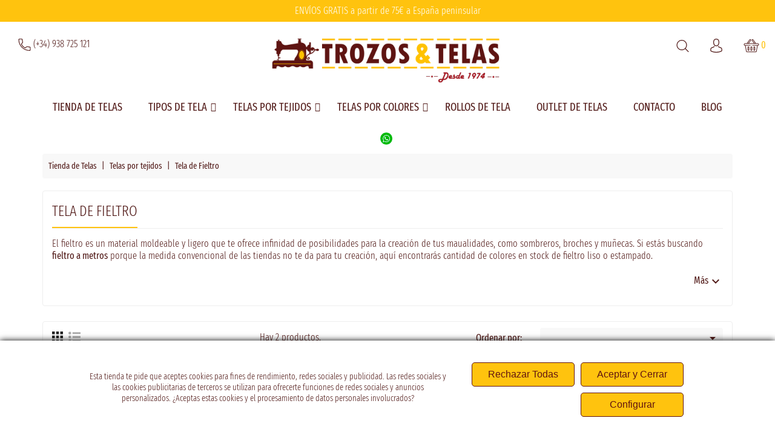

--- FILE ---
content_type: text/html; charset=utf-8
request_url: https://trozosytelas.com/36-comprar-tela-fieltro
body_size: 40859
content:
<!doctype html>
<html lang="es">

    <head>
        
            
    <meta charset="utf-8">


    <meta http-equiv="x-ua-compatible" content="ie=edge">



    <title>Comprar Tela de Fieltro - Trozos y Telas Online</title>
    <meta name="description" content="¿Estás buscando tela de Fieltro? ⭐ En Trozos y Telas encontrarás un amplio surtido de telas de Fieltro al mejor precio ❤️ Entra y descúbrelo ¡Te esperamos!">
    <meta name="keywords" content="fieltro">
            
            



    <meta name="viewport" content="width=device-width, initial-scale=1">


<link rel="preload" href="https://fonts.googleapis.com/css2?family=Fira+Sans+Extra+Condensed:ital,wght@0,300;0,400;0,500;0,600;1,300;1,400;1,500;1,600&display=swap" as="style">


    <link rel="icon" type="image/vnd.microsoft.icon" href="https://trozosytelas.com/img/favicon-1.ico?1599558994">
    <link rel="shortcut icon" type="image/x-icon" href="https://trozosytelas.com/img/favicon-1.ico?1599558994">



      <link rel="stylesheet" href="https://trozosytelas.com/themes/trozosytelas/assets/cache/theme-ed50a7236.css" type="text/css" media="all">


<script type="text/javascript">
	var LANG_RTL=0;
	var langIso='es';
	var baseUri='https://trozosytelas.com/';
	var WB_stickyMenu=true;
	var WB_mainLayout='fullwidth';
var WB_mainLayout='fullwidth';


 </script>


    

  <script type="text/javascript">
        var BONINSTAGRAM_DISPLAY_CAROUSEL = "1";
        var BONINSTAGRAM_LIMIT = "9";
        var LC_all_cookies = false;
        var LC_analytic_cookies = false;
        var LC_marketing_cookies = false;
        var base_dir = "\/modules\/";
        var lc_image_large_default = {"id_image_type":"5","name":"large_default","width":"640","height":"453","products":"1","categories":"0","manufacturers":"1","suppliers":"1","stores":"0"};
        var prestashop = {"cart":{"products":[],"totals":{"total":{"type":"total","label":"Total","amount":0,"value":"0,00\u00a0\u20ac"},"total_including_tax":{"type":"total","label":"Total (impuestos incl.)","amount":0,"value":"0,00\u00a0\u20ac"},"total_excluding_tax":{"type":"total","label":"Total (impuestos excl.)","amount":0,"value":"0,00\u00a0\u20ac"}},"subtotals":{"products":{"type":"products","label":"Subtotal","amount":0,"value":"0,00\u00a0\u20ac"},"discounts":null,"shipping":{"type":"shipping","label":"Transporte","amount":0,"value":""},"tax":null},"products_count":0,"summary_string":"0 art\u00edculos","vouchers":{"allowed":1,"added":[]},"discounts":[],"minimalPurchase":0,"minimalPurchaseRequired":""},"currency":{"id":1,"name":"Euro","iso_code":"EUR","iso_code_num":"978","sign":"\u20ac"},"customer":{"lastname":null,"firstname":null,"email":null,"birthday":null,"newsletter":null,"newsletter_date_add":null,"optin":null,"website":null,"company":null,"siret":null,"ape":null,"is_logged":false,"gender":{"type":null,"name":null},"addresses":[]},"language":{"name":"Espa\u00f1ol (Spanish)","iso_code":"es","locale":"es-ES","language_code":"es","is_rtl":"0","date_format_lite":"d\/m\/Y","date_format_full":"d\/m\/Y H:i:s","id":1},"page":{"title":"","canonical":null,"meta":{"title":"Comprar Tela de Fieltro","description":"\u00bfEst\u00e1s buscando tela de Fieltro? \u2b50 En Trozos y Telas encontrar\u00e1s un amplio surtido de telas de Fieltro al mejor precio \u2764\ufe0f Entra y desc\u00fabrelo \u00a1Te esperamos!","keywords":"fieltro","robots":"index"},"page_name":"category","body_classes":{"lang-es":true,"lang-rtl":false,"country-ES":true,"currency-EUR":true,"layout-full-width":true,"page-category":true,"tax-display-enabled":true,"category-id-36":true,"category-Tela de Fieltro":true,"category-id-parent-61":true,"category-depth-level-3":true},"admin_notifications":[]},"shop":{"name":"Trozos y Telas Online","logo":"https:\/\/trozosytelas.com\/img\/telas-online-logo-1592303061.jpg","stores_icon":"https:\/\/trozosytelas.com\/img\/logo_stores.png","favicon":"https:\/\/trozosytelas.com\/img\/favicon-1.ico"},"urls":{"base_url":"https:\/\/trozosytelas.com\/","current_url":"https:\/\/trozosytelas.com\/36-comprar-tela-fieltro","shop_domain_url":"https:\/\/trozosytelas.com","img_ps_url":"https:\/\/trozosytelas.com\/img\/","img_cat_url":"https:\/\/trozosytelas.com\/img\/c\/","img_lang_url":"https:\/\/trozosytelas.com\/img\/l\/","img_prod_url":"https:\/\/trozosytelas.com\/img\/p\/","img_manu_url":"https:\/\/trozosytelas.com\/img\/m\/","img_sup_url":"https:\/\/trozosytelas.com\/img\/su\/","img_ship_url":"https:\/\/trozosytelas.com\/img\/s\/","img_store_url":"https:\/\/trozosytelas.com\/img\/st\/","img_col_url":"https:\/\/trozosytelas.com\/img\/co\/","img_url":"https:\/\/trozosytelas.com\/themes\/trozosytelas\/assets\/img\/","css_url":"https:\/\/trozosytelas.com\/themes\/trozosytelas\/assets\/css\/","js_url":"https:\/\/trozosytelas.com\/themes\/trozosytelas\/assets\/js\/","pic_url":"https:\/\/trozosytelas.com\/upload\/","pages":{"address":"https:\/\/trozosytelas.com\/direccion","addresses":"https:\/\/trozosytelas.com\/direcciones","authentication":"https:\/\/trozosytelas.com\/autenticacion","cart":"https:\/\/trozosytelas.com\/carro-de-la-compra","category":"https:\/\/trozosytelas.com\/index.php?controller=category","cms":"https:\/\/trozosytelas.com\/index.php?controller=cms","contact":"https:\/\/trozosytelas.com\/contacto","discount":"https:\/\/trozosytelas.com\/descuento","guest_tracking":"https:\/\/trozosytelas.com\/pedido-rapido","history":"https:\/\/trozosytelas.com\/historial-de-pedidos","identity":"https:\/\/trozosytelas.com\/identidad","index":"https:\/\/trozosytelas.com\/","my_account":"https:\/\/trozosytelas.com\/mi-cuenta","order_confirmation":"https:\/\/trozosytelas.com\/estado-pedido","order_detail":"https:\/\/trozosytelas.com\/index.php?controller=order-detail","order_follow":"https:\/\/trozosytelas.com\/devolucion-de-productos","order":"https:\/\/trozosytelas.com\/carrito","order_return":"https:\/\/trozosytelas.com\/index.php?controller=order-return","order_slip":"https:\/\/trozosytelas.com\/vales","pagenotfound":"https:\/\/trozosytelas.com\/pagina-no-encontrada","password":"https:\/\/trozosytelas.com\/contrasena-olvidada","pdf_invoice":"https:\/\/trozosytelas.com\/index.php?controller=pdf-invoice","pdf_order_return":"https:\/\/trozosytelas.com\/index.php?controller=pdf-order-return","pdf_order_slip":"https:\/\/trozosytelas.com\/index.php?controller=pdf-order-slip","prices_drop":"https:\/\/trozosytelas.com\/descuentos-ofertas","product":"https:\/\/trozosytelas.com\/index.php?controller=product","search":"https:\/\/trozosytelas.com\/buscar","sitemap":"https:\/\/trozosytelas.com\/mapa-del-sitio","stores":"https:\/\/trozosytelas.com\/tiendas","supplier":"https:\/\/trozosytelas.com\/proveedores","register":"https:\/\/trozosytelas.com\/autenticacion?create_account=1","order_login":"https:\/\/trozosytelas.com\/carrito?login=1"},"alternative_langs":[],"theme_assets":"\/themes\/trozosytelas\/assets\/","actions":{"logout":"https:\/\/trozosytelas.com\/?mylogout="},"no_picture_image":{"bySize":{"cart_default":{"url":"https:\/\/trozosytelas.com\/img\/p\/es-default-cart_default.jpg","width":130,"height":92},"small_default":{"url":"https:\/\/trozosytelas.com\/img\/p\/es-default-small_default.jpg","width":160,"height":113},"home_default":{"url":"https:\/\/trozosytelas.com\/img\/p\/es-default-home_default.jpg","width":320,"height":226},"medium_default":{"url":"https:\/\/trozosytelas.com\/img\/p\/es-default-medium_default.jpg","width":452,"height":320},"large_default":{"url":"https:\/\/trozosytelas.com\/img\/p\/es-default-large_default.jpg","width":640,"height":453}},"small":{"url":"https:\/\/trozosytelas.com\/img\/p\/es-default-cart_default.jpg","width":130,"height":92},"medium":{"url":"https:\/\/trozosytelas.com\/img\/p\/es-default-home_default.jpg","width":320,"height":226},"large":{"url":"https:\/\/trozosytelas.com\/img\/p\/es-default-large_default.jpg","width":640,"height":453},"legend":""}},"configuration":{"display_taxes_label":true,"display_prices_tax_incl":true,"is_catalog":false,"show_prices":true,"opt_in":{"partner":false},"quantity_discount":{"type":"price","label":"Precio unitario"},"voucher_enabled":1,"return_enabled":0},"field_required":[],"breadcrumb":{"links":[{"title":"Inicio","url":"https:\/\/trozosytelas.com\/"},{"title":"Telas por tejidos","url":"https:\/\/trozosytelas.com\/61-telas-por-tejidos"},{"title":"Tela de Fieltro","url":"https:\/\/trozosytelas.com\/36-comprar-tela-fieltro"}],"count":3},"link":{"protocol_link":"https:\/\/","protocol_content":"https:\/\/"},"time":1764864858,"static_token":"579dec299ccafb38b0fbfd025bb70f4f","token":"b44395094ebcfec72d6ca1f6b2cc8b0f","debug":false};
        var prestashopFacebookAjaxController = "https:\/\/trozosytelas.com\/module\/ps_facebook\/Ajax";
        var psemailsubscription_subscription = "https:\/\/trozosytelas.com\/module\/ps_emailsubscription\/subscription";
        var psr_icon_color = "#521B19";
        var search_url = "https:\/\/trozosytelas.com\/buscar";
        var uecookie_bg = "#FFFFFF";
        var uecookie_close_anim = "0";
        var uecookie_close_bg = false;
        var uecookie_close_txt = false;
        var uecookie_closex = false;
        var uecookie_lib = "0";
        var uecookie_opacity = "1";
        var uecookie_padding = "15";
        var uecookie_position = "2";
        var uecookie_reset_element = "";
        var uecookie_shadow = "#000000";
        var uecookie_text = {"1":"<p>Esta tienda te pide que aceptes cookies para fines de rendimiento, redes sociales y publicidad. Las redes sociales y las cookies publicitarias de terceros se utilizan para ofrecerte funciones de redes sociales y anuncios personalizados. \u00bfAceptas estas cookies y el procesamiento de datos personales involucrados?<\/p>","2":"","3":"","4":"","5":""};
        var uecookie_usex = "1";
        var uecookie_x_fa = "";
        var uecookie_x_where = false;
        var xprt_base_dir = "https:\/\/trozosytelas.com\/";
      </script>



    
<script type="text/javascript">
    
        var psv = 1.7;
        var pv_ajax_controller = 'https://trozosytelas.com/module/hiproductvideos/ajax';
        var hiPlayerInfoList = [];
        var hiVMPlayerInfoList = [];
        var pv_key = '5449b0230a15ce86c1fbedd45a4d9c56';
    
</script>

    <script type="text/javascript">
        // Load the IFrame Player API code asynchronously.
        var tag = document.createElement('script');
        tag.src = "https://www.youtube.com/player_api";
        var firstScriptTag = document.getElementsByTagName('script')[0];
        firstScriptTag.parentNode.insertBefore(tag, firstScriptTag);

        function HiCreatePlayer(playerInfo) {
            if (!playerInfo.list) {
                return new YT.Player(playerInfo.id, {
                    height: playerInfo.height,
                    width: playerInfo.width,
                    videoId: playerInfo.videoId,
                    playerVars: {
                        start: playerInfo.startTime
                    }
                });
            } else {
                return new YT.Player(playerInfo.id, {
                    height: playerInfo.height,
                    width: playerInfo.width,
                    playerVars: {
                        listType:'playlist',
                        list: playerInfo.list,
                        start: playerInfo.startTime
                    }
                });
            }
        }
        function onYouTubeIframeAPIReady() {
            if(typeof hiPlayerInfoList === 'undefined')
                return; 

            for(var i = 0; i < hiPlayerInfoList.length;i++) {
                var curplayer = HiCreatePlayer(hiPlayerInfoList[i]);
            }
        }
    </script>


<!-- canonical -->
    <link rel="canonical" href="https://trozosytelas.com/36-comprar-tela-fieltro" />

    <!-- /canonical -->






















    <script>
        window.dataLayer = window.dataLayer || [];

        function gtag() {
            dataLayer.push(arguments);
        }
        gtag('consent', 'default', {
            'ad_user_data': 'denied',
            'ad_personalization': 'denied',
            'ad_storage': 'denied',
            'analytics_storage': 'denied',
            'wait_for_update': 500,
        });
        gtag('js', new Date());
        gtag('config', 'GTM-TN7NX8W');
    </script>

    

                        <script type="application/ld+json">
                {
                    "@context": "https://schema.org",
                    "@type": ["Store", "OnlineStore"],
                    "name": "Trozos y Telas",
                    "alternateName": [
                        "Tienda de telas",
                        "Tienda telas",
                        "Telas online",
                        "Outlet de telas"
                    ],
                    "description": "Trozos y Telas es tu tienda de telas de confianza desde 1974 donde podrás comprar telas por metros o rollos de tela al mejor precio. También tenemos un outlet de telas y atención telefónica en horario comercial.",
                    "url": "https://trozosytelas.com/",
                    "image": "https://trozosytelas.com/img/telas-online-logo-1592303061.jpg",
                    "telephone": "+34938725121",
                    "email": "info@trozosytelas.com",
                    "address": {
                        "@type": "PostalAddress",
                        "streetAddress": "Carrer del Cós, 31",
                        "addressLocality": "Manresa",
                        "addressRegion": "Barcelona",
                        "postalCode": "08241",
                        "addressCountry": "ES"
                    },
                    "geo": {
                        "@type": "GeoCoordinates",
                        "latitude": 41.83404301033212,
                        "longitude": 1.8024943159091937
                    },
                    "openingHoursSpecification": [
                        {
                            "@type": "OpeningHoursSpecification",
                            "dayOfWeek": [
                                "Monday",
                                "Tuesday",
                                "Wednesday",
                                "Thursday",
                                "Friday"
                            ],
                            "opens": "09:00",
                            "closes": "13:00"
                        },
                        {
                            "@type": "OpeningHoursSpecification",
                            "dayOfWeek": [
                                "Monday",
                                "Tuesday",
                                "Wednesday",
                                "Thursday",
                                "Friday"
                            ],
                            "opens": "16:30",
                            "closes": "20:00"
                        },
                        {
                            "@type": "OpeningHoursSpecification",
                            "dayOfWeek": "Saturday",
                            "opens": "09:00",
                            "closes": "13:00"
                        }
                    ],
                    "openingHours": "24/7",
                    "areaServed": {
                        "@type": "Place",
                        "name": "Spain"
                    },
                    "hasOfferCatalog": {
                        "@type": "OfferCatalog",
                        "name": "Catálogo de Telas",
                        "itemListElement": [
                            {
                                "@type": "Offer",
                                "itemOffered": {
                                    "@type": "Product",
                                    "name": "Rollos de tela",
                                    "description": "Amplia variedad de rollos de tela ideales para cualquier proyecto de costura.",
                                    "url": "https://trozosytelas.com/96-rollos-de-tela",
                                    "image": "https://trozosytelas.com/30141-large_default/tela-barata-economica-blanca-pieza-50-metros.jpg",
                                    "aggregateRating": {
                                        "@type": "AggregateRating",
                                        "ratingValue": "4.7",
                                        "reviewCount": "12"
                                    }
                                }
                            },
                            {
                                "@type": "Offer",
                                "itemOffered": {
                                    "@type": "Product",
                                    "name": "Outlet de telas",
                                    "description": "Descubre grandes ofertas en nuestro outlet de telas de alta calidad.",
                                    "url": "https://trozosytelas.com/22-outlet-de-telas",
                                    "image": "https://trozosytelas.com/16588-large_default/tela-de-fantasia-estampada-multicolor.jpg",
                                    "aggregateRating": {
                                        "@type": "AggregateRating",
                                        "ratingValue": "4.8",
                                        "reviewCount": "10"
                                    }
                                }
                            },
                            {
                                "@type": "Offer",
                                "itemOffered": {
                                    "@type": "Product",
                                    "name": "Telas de banderas",
                                    "description": "Telas especiales para la confección de banderas en diferentes tamaños y diseños.",
                                    "url": "https://trozosytelas.com/69-tela-de-banderas",
                                    "image": "https://trozosytelas.com/20006-large_default/tela-de-bandera-roja-y-blanca-equipos-de-futbol.jpg",
                                    "aggregateRating": {
                                        "@type": "AggregateRating",
                                        "ratingValue": "4.9",
                                        "reviewCount": "15"
                                    }
                                }
                            },
                            {
                                "@type": "Offer",
                                "itemOffered": {
                                    "@type": "Product",
                                    "name": "Telas ordenadas por tipos de uso",
                                    "description": "Explora nuestra selección de telas organizadas según su tipo de uso.",
                                    "url": "https://trozosytelas.com/87-tipos-de-tela",
                                    "image": "https://trozosytelas.com/29742-large_default/tela-de-punto-de-camiseta-de-colores-pieza-de-25-metros.jpg",
                                    "aggregateRating": {
                                        "@type": "AggregateRating",
                                        "ratingValue": "4.6",
                                        "reviewCount": "8"
                                    }
                                }
                            },
                            {
                                "@type": "Offer",
                                "itemOffered": {
                                    "@type": "Product",
                                    "name": "Telas de diferentes tejidos",
                                    "description": "Encuentra la tela perfecta según el tejido que necesites para tu proyecto.",
                                    "url": "https://trozosytelas.com/61-telas-por-tejidos",
                                    "image": "https://trozosytelas.com/17601-large_default/tela-para-toallas-rizo-100-algodon-de-colores.jpg",
                                    "aggregateRating": {
                                        "@type": "AggregateRating",
                                        "ratingValue": "4.7",
                                        "reviewCount": "7"
                                    }
                                }
                            },
                            {
                                "@type": "Offer",
                                "itemOffered": {
                                    "@type": "Product",
                                    "name": "Telas de todos los colores",
                                    "description": "Variedad de telas disponibles en todos los colores imaginables.",
                                    "image": "https://trozosytelas.com/27192-large_default/tela-de-sudadera-de-colores.jpg",
                                    "aggregateRating": {
                                        "@type": "AggregateRating",
                                        "ratingValue": "4.8",
                                        "reviewCount": "5"
                                    }
                                }
                            }
                        ]
                    },
                    "aggregateRating": {
                        "@type": "AggregateRating",
                        "ratingValue": "4.5",
                        "reviewCount": "24"
                    },
                    "numberOfEmployees": {
                        "@type": "QuantitativeValue",
                        "minValue": 5,
                        "maxValue": 10
                    },
                    "sameAs": [
                        "https://www.instagram.com/trozosytelas",
                        "https://www.youtube.com/@trozosytelasonline"
                    ]
                }
            </script>
            <script type="application/ld+json">
                {
                    "@context": "https://schema.org",
                    "@type": "WebPage",
                    "name": "Trozos y Telas - Tu tienda de telas online",
                    "description": "Trozos y Telas es tu tienda de telas de confianza desde 1974. Compra telas por metros, rollos de tela y aprovecha nuestro outlet de telas.",
                    "url": "https://trozosytelas.com/",
                    "mainEntityOfPage": {
                        "@type": "WebPage",
                        "@id": "https://trozosytelas.com/"
                    },
                    "breadcrumb": {
                        "@type": "BreadcrumbList",
                        "itemListElement": [
                            {
                            "@type": "ListItem",
                            "position": 1,
                            "name": "Tienda de telas",
                            "item": "https://trozosytelas.com/"
                            }
                        ]
                    },
                    "publisher": {
                        "@type": "Organization",
                        "name": "Miquel Argelich",
                        "logo": {
                            "@type": "ImageObject",
                            "url": "https://trozosytelas.com/img/telas-online-logo-1592303061.jpg"
                        },
                        "contactPoint": {
                            "@type": "ContactPoint",
                            "telephone": "+34938725121",
                            "contactType": "customer service",
                            "areaServed": "ES",
                            "availableLanguage": ["Spanish", "Catalan"]
                        }
                    }
                }
            </script>
            



<svg style="display:none">

<symbol viewBox="0 0 512 512" id="arleft">
    <path d="M501.333,245.333H36.417l141.792-141.792c4.167-4.167,4.167-10.917,0-15.083c-4.167-4.167-10.917-4.167-15.083,0l-160,160
          c-4.167,4.167-4.167,10.917,0,15.083l160,160c2.083,2.083,4.813,3.125,7.542,3.125c2.729,0,5.458-1.042,7.542-3.125
          c4.167-4.167,4.167-10.917,0-15.083L36.417,266.667h464.917c5.896,0,10.667-4.771,10.667-10.667S507.229,245.333,501.333,245.333z
          "/>
</symbol>

<symbol viewBox="0 0 512 512" id="arright">
    <g transform="matrix(-1, 1.22465e-16, -1.22465e-16, -1, 512, 512)">
    <path d="M501.333,245.333H36.417l141.792-141.792c4.167-4.167,4.167-10.917,0-15.083c-4.167-4.167-10.917-4.167-15.083,0l-160,160    c-4.167,4.167-4.167,10.917,0,15.083l160,160c2.083,2.083,4.813,3.125,7.542,3.125c2.729,0,5.458-1.042,7.542-3.125    c4.167-4.167,4.167-10.917,0-15.083L36.417,266.667h464.917c5.896,0,10.667-4.771,10.667-10.667S507.229,245.333,501.333,245.333z"/>
    </g>
</symbol>

<symbol viewBox="0 0 31.49 31.49" id="arrow">
    <path d="M21.205,5.007c-0.429-0.444-1.143-0.444-1.587,0c-0.429,0.429-0.429,1.143,0,1.571l8.047,8.047H1.111
          C0.492,14.626,0,15.118,0,15.737c0,0.619,0.492,1.127,1.111,1.127h26.554l-8.047,8.032c-0.429,0.444-0.429,1.159,0,1.587
          c0.444,0.444,1.159,0.444,1.587,0l9.952-9.952c0.444-0.429,0.444-1.143,0-1.571L21.205,5.007z"></path>
</symbol>

<symbol viewBox="0 0 52 52" id="successi">
    <path d="M26,0C11.664,0,0,11.663,0,26s11.664,26,26,26s26-11.663,26-26S40.336,0,26,0z M26,50C12.767,50,2,39.233,2,26
          S12.767,2,26,2s24,10.767,24,24S39.233,50,26,50z"></path>
    <path d="M38.252,15.336l-15.369,17.29l-9.259-7.407c-0.43-0.345-1.061-0.274-1.405,0.156c-0.345,0.432-0.275,1.061,0.156,1.406
          l10,8C22.559,34.928,22.78,35,23,35c0.276,0,0.551-0.114,0.748-0.336l16-18c0.367-0.412,0.33-1.045-0.083-1.411
          C39.251,14.885,38.62,14.922,38.252,15.336z"></path>
</symbol>

<symbol viewBox="0 0 384 384" id="hcall">
    <path d="M353.188,252.052c-23.51,0-46.594-3.677-68.469-10.906c-10.906-3.719-23.323-0.833-30.438,6.417l-43.177,32.594
          c-50.073-26.729-80.917-57.563-107.281-107.26l31.635-42.052c8.219-8.208,11.167-20.198,7.635-31.448
          c-7.26-21.99-10.948-45.063-10.948-68.583C132.146,13.823,118.323,0,101.333,0H30.812C13.823,0,0,13.823,0,30.812
          C0,225.563,158.438,384,353.188,384c16.99,0,30.813-13.823,30.813-30.813v-70.323C384,265.875,370.177,252.052,353.188,252.052z
          M362.667,353.188c0,5.229-4.25,9.479-9.479,9.479c-182.99,0-331.854-148.865-331.854-331.854c0-5.229,4.25-9.479,9.479-9.479
          h70.521c5.229,0,9.479,4.25,9.479,9.479c0,25.802,4.052,51.125,11.979,75.115c1.104,3.542,0.208,7.208-3.375,10.938L82.75,165.427
          c-2.458,3.26-2.844,7.625-1,11.26c29.927,58.823,66.292,95.188,125.531,125.542c3.604,1.885,8.021,1.49,11.292-0.979
          l49.677-37.635c2.51-2.51,6.271-3.406,9.667-2.25c24.156,7.979,49.479,12.021,75.271,12.021c5.229,0,9.479,4.25,9.479,9.479
          V353.188z"/>
</symbol>

<symbol viewBox="0 0 490 490" id="hcom">
    <path d="M215.746,324.797L109.763,98.724l127.557-23.822v288.682c-137.303,6.625-190.134,99.45-192.383,103.566l-12.408,22.659
          h444.023l-17.213-24.174c-2.876-4.024-69.217-94.753-191.419-101.975V69.195l113.894-21.267l-107.56,229.424H490L382.395,47.82
          l93.958-17.534l-5.615-30.095L28.886,82.689l5.615,30.095l71.115-13.281L0,324.797H215.746z M88.939,459.209
          c24.021-26.209,74.909-65.653,163.68-65.653c76.791,0,131.336,39.046,159.61,65.653H88.939z M322.403,246.752l59.731-127.419
          l59.716,127.419H322.403z M48.149,294.197l59.716-127.419l59.731,127.419H48.149z"></path>
</symbol>

<symbol id="hwish" viewBox="0 -28 512.001 512">
    <path d="m256 455.515625c-7.289062 0-14.316406-2.640625-19.792969-7.4375-20.683593-18.085937-40.625-35.082031-58.21875-50.074219l-.089843-.078125c-51.582032-43.957031-96.125-81.917969-127.117188-119.3125-34.644531-41.804687-50.78125-81.441406-50.78125-124.742187 0-42.070313 14.425781-80.882813 40.617188-109.292969 26.503906-28.746094 62.871093-44.578125 102.414062-44.578125 29.554688 0 56.621094 9.34375 80.445312 27.769531 12.023438 9.300781 22.921876 20.683594 32.523438 33.960938 9.605469-13.277344 20.5-24.660157 32.527344-33.960938 23.824218-18.425781 50.890625-27.769531 80.445312-27.769531 39.539063 0 75.910156 15.832031 102.414063 44.578125 26.191406 28.410156 40.613281 67.222656 40.613281 109.292969 0 43.300781-16.132812 82.9375-50.777344 124.738281-30.992187 37.398437-75.53125 75.355469-127.105468 119.308594-17.625 15.015625-37.597657 32.039062-58.328126 50.167969-5.472656 4.789062-12.503906 7.429687-19.789062 7.429687zm-112.96875-425.523437c-31.066406 0-59.605469 12.398437-80.367188 34.914062-21.070312 22.855469-32.675781 54.449219-32.675781 88.964844 0 36.417968 13.535157 68.988281 43.882813 105.605468 29.332031 35.394532 72.960937 72.574219 123.476562 115.625l.09375.078126c17.660156 15.050781 37.679688 32.113281 58.515625 50.332031 20.960938-18.253907 41.011719-35.34375 58.707031-50.417969 50.511719-43.050781 94.136719-80.222656 123.46875-115.617188 30.34375-36.617187 43.878907-69.1875 43.878907-105.605468 0-34.515625-11.605469-66.109375-32.675781-88.964844-20.757813-22.515625-49.300782-34.914062-80.363282-34.914062-22.757812 0-43.652344 7.234374-62.101562 21.5-16.441406 12.71875-27.894532 28.796874-34.609375 40.046874-3.453125 5.785157-9.53125 9.238282-16.261719 9.238282s-12.808594-3.453125-16.261719-9.238282c-6.710937-11.25-18.164062-27.328124-34.609375-40.046874-18.449218-14.265626-39.34375-21.5-62.097656-21.5zm0 0"/>
</symbol>

<symbol viewBox="0 0 482.9 482.9" id="huser">
    <path d="M239.7,260.2c0.5,0,1,0,1.6,0c0.2,0,0.4,0,0.6,0c0.3,0,0.7,0,1,0c29.3-0.5,53-10.8,70.5-30.5
          c38.5-43.4,32.1-117.8,31.4-124.9c-2.5-53.3-27.7-78.8-48.5-90.7C280.8,5.2,262.7,0.4,242.5,0h-0.7c-0.1,0-0.3,0-0.4,0h-0.6
          c-11.1,0-32.9,1.8-53.8,13.7c-21,11.9-46.6,37.4-49.1,91.1c-0.7,7.1-7.1,81.5,31.4,124.9C186.7,249.4,210.4,259.7,239.7,260.2z
          M164.6,107.3c0-0.3,0.1-0.6,0.1-0.8c3.3-71.7,54.2-79.4,76-79.4h0.4c0.2,0,0.5,0,0.8,0c27,0.6,72.9,11.6,76,79.4
          c0,0.3,0,0.6,0.1,0.8c0.1,0.7,7.1,68.7-24.7,104.5c-12.6,14.2-29.4,21.2-51.5,21.4c-0.2,0-0.3,0-0.5,0l0,0c-0.2,0-0.3,0-0.5,0
          c-22-0.2-38.9-7.2-51.4-21.4C157.7,176.2,164.5,107.9,164.6,107.3z"/>
    <path d="M446.8,383.6c0-0.1,0-0.2,0-0.3c0-0.8-0.1-1.6-0.1-2.5c-0.6-19.8-1.9-66.1-45.3-80.9c-0.3-0.1-0.7-0.2-1-0.3
          c-45.1-11.5-82.6-37.5-83-37.8c-6.1-4.3-14.5-2.8-18.8,3.3c-4.3,6.1-2.8,14.5,3.3,18.8c1.7,1.2,41.5,28.9,91.3,41.7
          c23.3,8.3,25.9,33.2,26.6,56c0,0.9,0,1.7,0.1,2.5c0.1,9-0.5,22.9-2.1,30.9c-16.2,9.2-79.7,41-176.3,41
          c-96.2,0-160.1-31.9-176.4-41.1c-1.6-8-2.3-21.9-2.1-30.9c0-0.8,0.1-1.6,0.1-2.5c0.7-22.8,3.3-47.7,26.6-56
          c49.8-12.8,89.6-40.6,91.3-41.7c6.1-4.3,7.6-12.7,3.3-18.8c-4.3-6.1-12.7-7.6-18.8-3.3c-0.4,0.3-37.7,26.3-83,37.8
          c-0.4,0.1-0.7,0.2-1,0.3c-43.4,14.9-44.7,61.2-45.3,80.9c0,0.9,0,1.7-0.1,2.5c0,0.1,0,0.2,0,0.3c-0.1,5.2-0.2,31.9,5.1,45.3
          c1,2.6,2.8,4.8,5.2,6.3c3,2,74.9,47.8,195.2,47.8s192.2-45.9,195.2-47.8c2.3-1.5,4.2-3.7,5.2-6.3
          C447,415.5,446.9,388.8,446.8,383.6z"/>
</symbol>

<symbol id="hcart" viewBox="0 -36 512.001 512">
    <path d="m256 219.988281c5.519531 0 10-4.480469 10-10s-4.480469-10-10-10-10 4.480469-10 10 4.480469 10 10 10zm0 0"/><path d="m472 139.988281h-59.136719l-90.96875-125.152343c-8.171875-14.003907-26.171875-18.988282-40.46875-11.070313-14.492187 8.050781-19.703125 26.304687-11.648437 40.800781.230468.410156.484375.804688.769531 1.179688l71.351563 94.242187h-171.796876l71.351563-94.242187c.28125-.375.539063-.769532.769531-1.179688 8.035156-14.460937 2.882813-32.730468-11.660156-40.808594-14.265625-7.902343-32.265625-2.921874-40.453125 11.070313l-90.972656 125.160156h-59.136719c-22.054688 0-40 17.945313-40 40 0 17.394531 11.289062 32.539063 27.191406 37.898438 1.695313 1.3125 3.8125 2.101562 6.117188 2.101562.460937 0 .894531.027344 1.347656.089844 4.304688.578125 7.714844 3.84375 8.496094 8.117187l34.019531 187.164063c2.597656 14.269531 15.011719 24.628906 29.519531 24.628906h298.617188c14.507812 0 26.921875-10.359375 29.519531-24.632812l34.019531-187.15625c.78125-4.277344 4.195313-7.542969 8.515625-8.121094.4375-.0625.871094-.089844 1.328125-.089844 2.320313 0 4.453125-.796875 6.148438-2.125 15.914062-5.394531 27.160156-20.511719 27.160156-37.875 0-22.054687-17.945312-40-40-40zm-185.011719-105.660156c-2.285156-4.730469-.511719-10.492187 4.136719-13.070313 4.839844-2.683593 10.941406-.953124 13.609375 3.855469.195313.359375.417969.703125.65625 1.03125l82.746094 113.84375h-21.15625zm-80.378906-8.179687c.238281-.328126.453125-.667969.652344-1.019532 2.675781-4.8125 8.78125-6.546875 13.601562-3.878906 4.65625 2.585938 6.4375 8.339844 4.148438 13.078125l-79.992188 105.660156h-21.15625zm265.390625 173.839843h-176c-5.523438 0-10 4.476563-10 10 0 5.523438 4.476562 9.898438 10 9.898438h154.398438c-.523438 1.492187-.9375 3.039062-1.226563 4.632812l-34.023437 187.257813c-.863282 4.757812-5.003907 8.210937-9.839844 8.210937h-298.617188c-4.839844 0-8.976562-3.453125-9.84375-8.207031l-34.019531-187.164062c-.289063-1.59375-.703125-3.140626-1.226563-4.628907h154.398438c5.523438 0 10-4.476562 10-10 0-5.523437-4.476562-10-10-10h-176c-11.121094 0-20-9.0625-20-20 0-11.027343 8.972656-20 20-20h432c11.027344 0 20 8.972657 20 20 0 11.105469-9.085938 20-20 20zm0 0"/><path d="m256 249.988281c-16.542969 0-30 13.457031-30 30v80c0 16.542969 13.457031 30 30 30s30-13.457031 30-30v-80c0-16.574219-13.425781-30-30-30zm10 110c0 5.515625-4.484375 10-10 10s-10-4.484375-10-10v-80c0-5.515625 4.484375-10 10-10 5.519531 0 10 4.480469 10 10zm0 0"/><path d="m356 389.988281c16.542969 0 30-13.457031 30-30v-80c0-16.574219-13.425781-30-30-30-16.542969 0-30 13.457031-30 30v80c0 16.542969 13.457031 30 30 30zm-10-110c0-5.515625 4.484375-10 10-10 5.519531 0 10 4.480469 10 10v80c0 5.515625-4.484375 10-10 10s-10-4.484375-10-10zm0 0"/><path d="m156 249.988281c-16.542969 0-30 13.457031-30 30v80c0 16.542969 13.457031 30 30 30s30-13.457031 30-30v-80c0-16.574219-13.425781-30-30-30zm10 110c0 5.515625-4.484375 10-10 10s-10-4.484375-10-10v-80c0-5.515625 4.484375-10 10-10 5.519531 0 10 4.476563 10 10zm0 0"/>
</symbol>

<symbol id="hsearch" viewBox="0 0 451 451">
    <path d="M447.05,428l-109.6-109.6c29.4-33.8,47.2-77.9,47.2-126.1C384.65,86.2,298.35,0,192.35,0C86.25,0,0.05,86.3,0.05,192.3
          s86.3,192.3,192.3,192.3c48.2,0,92.3-17.8,126.1-47.2L428.05,447c2.6,2.6,6.1,4,9.5,4s6.9-1.3,9.5-4
          C452.25,441.8,452.25,433.2,447.05,428z M26.95,192.3c0-91.2,74.2-165.3,165.3-165.3c91.2,0,165.3,74.2,165.3,165.3
          s-74.1,165.4-165.3,165.4C101.15,357.7,26.95,283.5,26.95,192.3z"></path>
</symbol>

<symbol id="sclose" viewBox="0 0 50 50">
    <path  d="M25.5,24A1.5,1.5,0,1,1,24,25.5,1.5,1.5,0,0,1,25.5,24Zm5.693-3.983-1.21-1.21L48.807-.017l1.21,1.21Zm-12.414-.031,1.206-1.206L1.221,0.014,0.014,1.221Zm0,10.029,1.206,1.206L1.221,49.986,0.014,48.779Zm12.441,0-1.206,1.206L48.779,49.986l1.206-1.206Z"/>
</symbol>



<symbol viewBox="0 0 422.692 422.692" id="gift">
    <path d="M271.786,289.626v-7.36c2.08-1.68,4.08-3.52,6-5.44c15.373-16.927,25.053-38.246,27.68-60.96
          c13.816-2.105,26.269-9.509,34.72-20.64c11.6-16.4,12.64-40,2.96-69.6c-0.569-1.707-1.696-3.173-3.2-4.16l-4.4-2.96
          c0.649-26.708-8.581-52.716-25.92-73.04c-21.52-24.24-54.56-36.48-98.32-36.64c-43.68,0-76.8,12.4-98.32,36.32
          c-17.339,20.324-26.569,46.332-25.92,73.04l-4.4,2.96c-1.504,0.987-2.631,2.453-3.2,4.16c-9.68,29.76-8.64,53.2,2.96,69.6
          c8.419,11.209,20.872,18.698,34.72,20.88c2.638,22.75,12.348,44.099,27.76,61.04c1.905,1.916,3.907,3.732,6,5.44v7.36
          c-30.64,5.92-152.96,34.64-150.88,116.24c0,4.418,3.582,8,8,8h406.64c4.418,0,8-3.582,8-8
          C424.746,324.266,302.426,295.546,271.786,289.626z M112.346,197.946c-6.798-2.283-12.723-6.614-16.96-12.4l0.4,0.08
          c-8-11.68-8.72-29.36-1.6-52.72l5.84-3.92c2.457-1.64,3.81-4.5,3.52-7.44c-1.346-23.91,6.431-47.441,21.76-65.84
          c18.08-20.48,47.12-30.72,86-30.88c38.88-0.16,67.92,10.4,86.32,30.88c15.329,18.399,23.106,41.93,21.76,65.84
          c-0.29,2.94,1.063,5.8,3.52,7.44l5.84,3.92c7.12,23.28,6.64,41.04-1.6,52.72c-4.266,5.791-10.217,10.122-17.04,12.4
          c9.65-10.98,14.365-25.442,13.04-40c-1.499-8.759-6.065-16.698-12.88-22.4c-3.44-80-59.52-88.96-83.68-88.96
          c-5.114-0.015-10.222,0.36-15.28,1.12c-5.057-0.761-10.166-1.135-15.28-1.12c-24,0-80,8.8-83.68,88.96
          c-6.859,5.656-11.481,13.568-13.04,22.32C97.972,172.505,102.688,186.971,112.346,197.946z M294.346,132.346
          c-33.569,1.94-66.928-6.435-95.6-24c-3.245-2.279-7.67-1.836-10.4,1.04c-16,17.2-45.2,21.2-59.28,22.08
          c4.32-56.56,38.56-68.88,67.36-68.88c4.584-0.033,9.162,0.342,13.68,1.12c1.056,0.216,2.144,0.216,3.2,0
          c4.518-0.776,9.096-1.151,13.68-1.12c28.56,0,62.96,12.64,66.96,69.68L294.346,132.346z M131.866,199.466l0.32,0.08
          c0.017-1.972-0.695-3.881-2-5.36c-10.96-12.56-16-24-14.64-33.44c0.652-5.258,3.249-10.081,7.28-13.52c10.56,0,48-2,72-22.72
          c27.029,15.539,57.623,23.808,88.8,24c5.36,0,10.8,0,16.48-0.88c3.921,3.348,6.482,8.014,7.2,13.12
          c1.36,9.28-3.68,20.88-14.64,33.44c-1.305,1.479-2.017,3.388-2,5.36c0,0,0,1.6,0,4.16l-46.56,24.96
          c-9.24-8.748-23.823-8.349-32.571,0.891c-8.748,9.24-8.349,23.823,0.891,32.571c9.24,8.748,23.823,8.349,32.571-0.891
          c4.054-4.282,6.312-9.955,6.309-15.851c0.036-0.72,0.036-1.44,0-2.16l36.72-19.68c-3.152,15.775-10.567,30.384-21.44,42.24
          c-14.182,13.654-33.379,20.835-53.04,19.84h-4c-19.619,0.974-38.774-6.172-52.96-19.76
          C131.306,240.666,131.866,199.866,131.866,199.466z M235.306,245.386c0,3.932-3.188,7.12-7.12,7.12c-3.932,0-7.12-3.188-7.12-7.12
          c0-3.932,3.188-7.12,7.12-7.12S235.306,241.454,235.306,245.386z M203.306,397.386H16.266c6.32-60.08,104-85.2,134.56-91.68v14.32
          c0,18.16,22.08,32,52.48,34.32V397.386z M166.826,320.026v-0.24v-27.36c13.298,6.167,27.824,9.231,42.48,8.96h4
          c14.656,0.271,29.182-2.793,42.48-8.96v27.6c0,7.6-17.36,18.56-44.48,18.56S166.826,327.626,166.826,320.026z M219.306,397.626
          v-43.36c30.4-2.08,52.48-16,52.48-34.32v-14c30.8,6.4,128,31.52,134.56,91.68H219.306z"></path>
</symbol>

<symbol viewBox="0 0 491.1 491.1" id="pay">
    <path transform="translate(0 -540.36)" d="M401.5,863.31c-12,0-23.4,4.7-32,13.2c-8.6,8.6-13.4,19.8-13.4,31.8s4.7,23.2,13.4,31.8
          c8.7,8.5,20,13.2,32,13.2c24.6,0,44.6-20.2,44.6-45S426.1,863.31,401.5,863.31z M401.5,933.31c-13.8,0-25.4-11.4-25.4-25
          s11.6-25,25.4-25c13.6,0,24.6,11.2,24.6,25S415.1,933.31,401.5,933.31z M413.1,713.41c-1.8-1.7-4.2-2.6-6.7-2.6h-51.3
          c-5.5,0-10,4.5-10,10v82c0,5.5,4.5,10,10,10h81.4c5.5,0,10-4.5,10-10v-54.9c0-2.8-1.2-5.5-3.3-7.4L413.1,713.41z M426.5,792.81
          h-61.4v-62.1h37.4l24,21.6V792.81z M157.3,863.31c-12,0-23.4,4.7-32,13.2c-8.6,8.6-13.4,19.8-13.4,31.8s4.7,23.2,13.4,31.8
          c8.7,8.5,20,13.2,32,13.2c24.6,0,44.6-20.2,44.6-45S181.9,863.31,157.3,863.31z M157.3,933.31c-13.8,0-25.4-11.4-25.4-25
          s11.6-25,25.4-25c13.6,0,24.6,11.2,24.6,25S170.9,933.31,157.3,933.31z M90.6,875.61H70.5v-26.6c0-5.5-4.5-10-10-10s-10,4.5-10,10
          v36.6c0,5.5,4.5,10,10,10h30.1c5.5,0,10-4.5,10-10S96.1,875.61,90.6,875.61z M141.3,821.11c0-5.5-4.5-10-10-10H10
          c-5.5,0-10,4.5-10,10s4.5,10,10,10h121.3C136.8,831.11,141.3,826.71,141.3,821.11z M30.3,785.01l121.3,0.7c5.5,0,10-4.4,10.1-9.9
          c0.1-5.6-4.4-10.1-9.9-10.1l-121.3-0.7c-0.1,0-0.1,0-0.1,0c-5.5,0-10,4.4-10,9.9C20.3,780.51,24.8,785.01,30.3,785.01z M50.7,739.61
          H172c5.5,0,10-4.5,10-10s-4.5-10-10-10H50.7c-5.5,0-10,4.5-10,10S45.2,739.61,50.7,739.61z M487.4,726.11L487.4,726.11l-71.6-59.3
          c-1.8-1.5-4-2.3-6.4-2.3h-84.2v-36c0-5.5-4.5-10-10-10H60.5c-5.5,0-10,4.5-10,10v73.2c0,5.5,4.5,10,10,10s10-4.5,10-10v-63.2h234.8
          v237.1h-82c-5.5,0-10,4.5-10,10s4.5,10,10,10h122.1c5.5,0,10-4.5,10-10s-4.5-10-10-10h-20.1v-191.1h80.6l65.2,54l-0.7,136.9H460
          c-5.5,0-10,4.5-10,10s4.5,10,10,10h20.3c5.5,0,10-4.4,10-9.9l0.8-151.6C491,730.91,489.7,728.01,487.4,726.11z"></path>
</symbol>

<symbol viewBox="0 0 58 58" id="support">
    <path d="M32,0c-1.021,0-2.026,0.076-3.015,0.21C27.953,0.072,26.972,0,26,0c-4.883,0-9.449,1.572-13.33,4.29
          c-0.001,0.001-0.003,0.002-0.004,0.003c-1.968,1.379-3.758,3.055-5.326,4.97C7.293,9.306,7.258,9.356,7.22,9.407
          c-1.484,1.838-2.76,3.896-3.791,6.122c-0.028,0.05-0.051,0.1-0.07,0.155c-0.71,1.556-1.303,3.191-1.759,4.895
          c-0.045,0.096-0.065,0.201-0.078,0.311C0.861,23.465,0.5,26.185,0.5,29c0,4.403,0.871,8.577,2.422,12.319
          C2.936,41.361,2.95,41.4,2.97,41.439c0.928,2.214,2.097,4.273,3.466,6.136c0.037,0.051,0.067,0.105,0.113,0.148
          c1.389,1.864,2.982,3.524,4.738,4.94c0.051,0.057,0.113,0.099,0.176,0.143C15.59,56.076,20.6,58,26,58
          c0.972,0,1.953-0.072,2.985-0.21C29.974,57.924,30.979,58,32,58c14.061,0,25.5-13.009,25.5-29S46.061,0,32,0z M21.419,2.625
          c-0.318,0.166-0.632,0.338-0.943,0.518c-0.189,0.109-0.38,0.216-0.566,0.33C19.636,3.642,19.368,3.82,19.1,4h-1.926
          c1.462-0.684,2.988-1.224,4.579-1.559C21.64,2.498,21.532,2.566,21.419,2.625z M11.36,46H7.773c-0.882-1.246-1.665-2.585-2.345-4
          h3.788c0.157,0.355,0.319,0.706,0.488,1.052c0.072,0.148,0.148,0.293,0.222,0.439c0.206,0.404,0.42,0.801,0.642,1.192
          c0.081,0.144,0.16,0.289,0.243,0.431C10.988,45.415,11.173,45.708,11.36,46z M4.968,17h3.827c-0.176,0.438-0.342,0.881-0.498,1.329
          c-0.043,0.123-0.086,0.245-0.128,0.368C8.024,19.127,7.89,19.561,7.763,20H3.857C4.175,18.969,4.547,17.969,4.968,17z M2.5,29
          c0-0.674,0.036-1.338,0.078-2h3.987c-0.001,0.016-0.001,0.032-0.002,0.048C6.526,27.694,6.5,28.343,6.5,29
          c0,0.335,0.012,0.667,0.022,1H2.539C2.528,29.666,2.5,29.337,2.5,29z M6.636,32c0.038,0.421,0.087,0.839,0.141,1.255
          c0.004,0.03,0.006,0.061,0.01,0.092C6.861,33.903,6.951,34.454,7.052,35H3.108c-0.195-0.982-0.349-1.981-0.448-3H6.636z M7.256,22
          c-0.026,0.119-0.048,0.239-0.073,0.358c-0.027,0.131-0.054,0.261-0.08,0.392c-0.122,0.628-0.231,1.261-0.316,1.903
          c-0.004,0.03-0.006,0.061-0.01,0.092C6.766,24.83,6.759,24.915,6.748,25H2.779c0.132-1.018,0.299-2.022,0.528-3H7.256z M7.495,37
          c0.031,0.123,0.06,0.247,0.093,0.37c0.011,0.043,0.021,0.087,0.033,0.13c0.165,0.61,0.35,1.21,0.549,1.802
          c0.041,0.123,0.085,0.245,0.128,0.368c0.038,0.11,0.075,0.22,0.114,0.329H4.558c-0.379-0.971-0.705-1.973-0.983-3H7.495z
          M10.811,12.885c-0.083,0.142-0.162,0.287-0.243,0.431c-0.222,0.391-0.436,0.789-0.642,1.192c-0.074,0.146-0.15,0.291-0.222,0.439
          C9.695,14.965,9.686,14.982,9.678,15H5.929c0.757-1.427,1.629-2.762,2.596-4h3.503c-0.122,0.175-0.245,0.348-0.363,0.526
          C11.37,11.969,11.084,12.422,10.811,12.885z M13.731,6h2.763C16.247,6.216,16,6.434,15.759,6.66
          c-0.203,0.192-0.4,0.391-0.598,0.589c-0.196,0.197-0.39,0.396-0.58,0.6c-0.186,0.199-0.373,0.396-0.554,0.6
          C13.868,8.629,13.716,8.815,13.561,9h-3.302C11.333,7.883,12.492,6.876,13.731,6z M9.324,48h3.432
          c0.113,0.148,0.225,0.297,0.341,0.442c0.302,0.379,0.612,0.749,0.931,1.109c0.181,0.205,0.367,0.402,0.554,0.6
          c0.191,0.203,0.384,0.403,0.58,0.6c0.081,0.082,0.159,0.169,0.241,0.249h-3.008C11.297,50.101,10.27,49.097,9.324,48z
          M21.753,55.559c-2.293-0.483-4.46-1.369-6.47-2.559h2.419c0.125,0.096,0.253,0.187,0.379,0.281
          c0.213,0.158,0.424,0.317,0.641,0.468c0.389,0.271,0.785,0.531,1.187,0.778c0.187,0.115,0.377,0.221,0.566,0.33
          c0.311,0.18,0.625,0.353,0.943,0.518C21.532,55.434,21.64,55.502,21.753,55.559z M32,56c-0.794,0-1.579-0.047-2.354-0.136
          l-0.397-0.055c-0.049-0.007-0.098-0.015-0.147-0.021c-0.348-0.049-0.693-0.107-1.036-0.173c-0.025-0.005-0.049-0.01-0.074-0.015
          c-0.335-0.066-0.667-0.139-0.996-0.221c-0.044-0.011-0.087-0.023-0.13-0.035c-0.309-0.079-0.616-0.163-0.92-0.256
          c-0.082-0.025-0.162-0.054-0.243-0.08c-0.265-0.084-0.529-0.17-0.789-0.265c-0.185-0.067-0.367-0.142-0.549-0.214
          c-0.156-0.061-0.313-0.119-0.467-0.184c-5.376-2.276-9.834-6.748-12.546-12.464c-0.024-0.052-0.047-0.104-0.071-0.156
          c-0.146-0.312-0.288-0.628-0.423-0.948c-0.053-0.125-0.102-0.252-0.153-0.378c-0.102-0.25-0.202-0.501-0.298-0.755
          c-0.06-0.161-0.117-0.324-0.175-0.487c-0.079-0.223-0.157-0.447-0.232-0.674c-0.06-0.183-0.117-0.367-0.173-0.552
          c-0.065-0.212-0.128-0.425-0.189-0.64c-0.055-0.195-0.107-0.391-0.158-0.587c-0.055-0.21-0.107-0.422-0.157-0.635
          c-0.048-0.201-0.094-0.403-0.137-0.607c-0.046-0.213-0.088-0.428-0.129-0.643c-0.039-0.204-0.078-0.409-0.113-0.614
          c-0.038-0.222-0.071-0.446-0.104-0.671c-0.03-0.201-0.06-0.401-0.086-0.604c-0.031-0.24-0.055-0.483-0.08-0.725
          c-0.02-0.189-0.042-0.377-0.058-0.567c-0.024-0.278-0.04-0.558-0.056-0.839c-0.009-0.158-0.022-0.314-0.029-0.472
          C8.511,29.889,8.5,29.446,8.5,29s0.011-0.889,0.029-1.33c0.007-0.158,0.02-0.315,0.029-0.472c0.016-0.28,0.032-0.561,0.056-0.839
          c0.016-0.19,0.038-0.378,0.058-0.567c0.025-0.242,0.05-0.485,0.08-0.725c0.026-0.202,0.057-0.403,0.086-0.604
          c0.033-0.224,0.067-0.448,0.104-0.671c0.035-0.206,0.074-0.41,0.113-0.614c0.041-0.215,0.084-0.43,0.129-0.643
          c0.044-0.203,0.09-0.405,0.137-0.607c0.05-0.213,0.103-0.424,0.157-0.635c0.051-0.197,0.103-0.392,0.158-0.587
          c0.06-0.215,0.124-0.428,0.189-0.64C9.884,19.884,9.94,19.699,10,19.517c0.074-0.226,0.152-0.45,0.232-0.674
          c0.058-0.163,0.114-0.326,0.175-0.487c0.095-0.254,0.196-0.505,0.298-0.755c0.051-0.126,0.1-0.253,0.153-0.378
          c0.135-0.32,0.277-0.635,0.423-0.948c0.024-0.052,0.046-0.105,0.071-0.156c2.712-5.717,7.171-10.189,12.546-12.464
          c0.154-0.065,0.311-0.122,0.467-0.184c0.183-0.072,0.365-0.147,0.549-0.214c0.261-0.094,0.525-0.181,0.789-0.265
          c0.081-0.026,0.162-0.055,0.243-0.08c0.304-0.093,0.611-0.177,0.92-0.256c0.044-0.011,0.087-0.024,0.13-0.035
          c0.329-0.082,0.661-0.155,0.996-0.221c0.025-0.005,0.049-0.01,0.074-0.015c0.343-0.066,0.688-0.124,1.036-0.173
          c0.049-0.007,0.098-0.015,0.147-0.021l0.397-0.055C30.421,2.047,31.206,2,32,2c12.958,0,23.5,12.112,23.5,27S44.958,56,32,56z"></path>
    <path d="M32,8.476c0.606,0,1.219,0.036,1.818,0.105c0.04,0.005,0.079,0.007,0.117,0.007c0.501,0,0.933-0.375,0.992-0.884
          c0.064-0.548-0.329-1.045-0.877-1.109c-0.673-0.079-1.358-0.119-2.068-0.119c-0.004,0-0.008,0-0.012,0l-0.013,1v-1
          c-0.553,0-0.979,0.447-0.979,1C30.979,8.029,31.447,8.476,32,8.476z"></path>
    <path d="M24.329,10.337c0.152,0,0.308-0.035,0.453-0.109c0.558-0.284,1.133-0.538,1.709-0.753c0.517-0.193,0.779-0.77,0.586-1.287
          c-0.193-0.518-0.767-0.781-1.287-0.586c-0.646,0.242-1.291,0.526-1.916,0.845c-0.492,0.25-0.688,0.853-0.437,1.345
          C23.614,10.138,23.965,10.337,24.329,10.337z"></path>
    <path d="M49.135,23.292c0.113,0.454,0.521,0.757,0.969,0.757c0.081,0,0.162-0.01,0.244-0.03c0.536-0.135,0.861-0.678,0.727-1.213
          c-0.167-0.665-0.364-1.332-0.587-1.982c-0.18-0.522-0.748-0.801-1.271-0.621c-0.522,0.179-0.801,0.748-0.622,1.271
          C48.8,22.07,48.981,22.682,49.135,23.292z"></path>
    <path d="M47.731,15.277c-0.387-0.571-0.805-1.13-1.242-1.662c-0.352-0.426-0.98-0.487-1.408-0.137
          c-0.426,0.351-0.487,0.981-0.137,1.408c0.398,0.484,0.779,0.993,1.131,1.513c0.193,0.286,0.509,0.439,0.829,0.439
          c0.193,0,0.388-0.056,0.56-0.172C47.921,16.355,48.041,15.734,47.731,15.277z"></path>
    <path d="M32,49.524c-0.621,0-1.247-0.037-1.857-0.11c-0.561-0.056-1.047,0.327-1.112,0.875c-0.065,0.548,0.326,1.046,0.874,1.112
          c0.69,0.082,1.396,0.124,2.096,0.124h0.084c0.553,0,0.958-0.448,0.958-1S32.553,49.524,32,49.524z"></path>
    <path d="M45.021,43.02c-0.397,0.488-0.82,0.96-1.259,1.404c-0.388,0.393-0.384,1.026,0.01,1.414
          c0.194,0.192,0.448,0.289,0.702,0.289c0.258,0,0.516-0.099,0.712-0.297c0.482-0.489,0.948-1.009,1.386-1.546
          c0.349-0.429,0.284-1.059-0.145-1.407S45.37,42.593,45.021,43.02z"></path>
    <path d="M39.252,47.754c-0.555,0.285-1.129,0.54-1.706,0.757c-0.517,0.194-0.778,0.771-0.583,1.288
          c0.15,0.401,0.531,0.648,0.936,0.648c0.117,0,0.236-0.021,0.353-0.065c0.648-0.244,1.293-0.53,1.915-0.849
          c0.491-0.252,0.685-0.855,0.433-1.346C40.348,47.696,39.745,47.5,39.252,47.754z"></path>
    <path d="M41.857,9.45c-0.585-0.382-1.194-0.733-1.812-1.044c-0.494-0.249-1.095-0.05-1.343,0.443
          c-0.249,0.493-0.051,1.095,0.442,1.343c0.552,0.278,1.097,0.592,1.62,0.933c0.168,0.11,0.357,0.163,0.545,0.163
          c0.326,0,0.646-0.16,0.839-0.454C42.451,10.372,42.32,9.752,41.857,9.45z"></path>
    <path d="M50.833,27.968c-0.553,0-1,0.479-1,1.032c0,0.618-0.023,1.236-0.07,1.839c-0.043,0.551,0.369,1.032,0.92,1.074
          c0.026,0.002,0.053,0.003,0.078,0.003c0.518,0,0.955-0.398,0.996-0.923c0.051-0.654,0.076-1.325,0.076-1.994v-0.064
          C51.833,28.384,51.386,27.968,50.833,27.968z"></path>
    <path d="M14.167,29c0-0.623,0.025-1.256,0.074-1.88c0.043-0.551-0.368-1.032-0.919-1.076c-0.544-0.036-1.032,0.368-1.075,0.918
          c-0.053,0.676-0.08,1.362-0.08,2.037v0.021c0,0.552,0.447,0.989,1,0.989S14.167,29.552,14.167,29z"></path>
    <path d="M49.901,35.783c-0.522-0.175-1.09,0.105-1.267,0.628c-0.202,0.598-0.432,1.193-0.683,1.77
          c-0.221,0.506,0.012,1.096,0.518,1.316c0.13,0.057,0.266,0.083,0.398,0.083c0.387,0,0.754-0.225,0.918-0.601
          c0.273-0.629,0.523-1.278,0.743-1.93C50.706,36.527,50.425,35.96,49.901,35.783z"></path>
    <path d="M15.55,18.465c-0.51-0.226-1.096,0.008-1.317,0.514c-0.274,0.626-0.526,1.275-0.748,1.929
          c-0.177,0.523,0.104,1.091,0.626,1.269c0.106,0.036,0.215,0.053,0.321,0.053c0.417,0,0.806-0.263,0.947-0.679
          c0.203-0.6,0.434-1.195,0.686-1.768C16.286,19.277,16.056,18.687,15.55,18.465z"></path>
    <path d="M17.902,41.567c-0.31-0.458-0.93-0.578-1.389-0.269c-0.457,0.31-0.577,0.931-0.268,1.389
          c0.392,0.579,0.808,1.139,1.238,1.664c0.198,0.241,0.484,0.366,0.774,0.366c0.223,0,0.447-0.074,0.633-0.227
          c0.428-0.351,0.489-0.98,0.14-1.408C18.64,42.605,18.26,42.095,17.902,41.567z"></path>
    <path d="M14.855,34.668c-0.134-0.536-0.679-0.863-1.212-0.729c-0.536,0.133-0.862,0.676-0.729,1.212
          c0.166,0.666,0.363,1.333,0.585,1.983c0.142,0.416,0.53,0.677,0.946,0.677c0.107,0,0.216-0.018,0.323-0.054
          c0.522-0.179,0.802-0.747,0.623-1.27C15.187,35.892,15.008,35.28,14.855,34.668z"></path>
    <path d="M18.846,12.14c-0.482,0.486-0.95,1.006-1.39,1.544c-0.35,0.428-0.286,1.058,0.142,1.407
          c0.186,0.152,0.41,0.226,0.632,0.226c0.29,0,0.578-0.125,0.775-0.367c0.399-0.489,0.823-0.96,1.261-1.401
          c0.389-0.392,0.387-1.025-0.006-1.414C19.868,11.746,19.235,11.747,18.846,12.14z"></path>
    <path d="M24.818,47.791c-0.552-0.28-1.097-0.596-1.618-0.938c-0.462-0.303-1.081-0.172-1.385,0.289
          c-0.302,0.462-0.173,1.082,0.289,1.384c0.583,0.382,1.191,0.734,1.81,1.048c0.145,0.074,0.299,0.108,0.451,0.108
          c0.365,0,0.717-0.2,0.893-0.547C25.508,48.643,25.312,48.041,24.818,47.791z"></path>
    <path d="M37.896,28.805c-1.01-0.5-2.146-0.916-3.375-1.236c-0.71-0.186-1.219-0.319-1.526-0.401v-8.936
          c0.454,0.09,0.886,0.223,1.291,0.396c1.654,0.677,2.625,1.645,3.739,2.877v2.082c0,0.6,0.387,0.987,0.987,0.987
          S40,24.187,40,23.587v-6.169c0-0.6-0.388-0.987-0.987-0.987s-0.987,0.388-0.987,0.987l0,1.315
          c-0.229-0.179-0.075-0.385-0.402-0.618c-1.259-0.902-2.814-1.529-4.629-1.866V14.82c0-0.6-0.387-0.987-0.987-0.987
          s-0.987,0.388-0.987,0.987v1.289c-2.561,0.043-4.482,0.631-5.713,1.75c-1.293,1.177-1.949,2.765-1.949,4.721
          c0,1.037,0.301,1.968,0.894,2.766c0.576,0.776,1.401,1.433,2.453,1.952c0.951,0.471,2.401,0.978,4.316,1.509v9.564
          c-0.52-0.089-1-0.216-1.432-0.38c-1.771-0.676-2.56-1.095-3.615-2.241v-2.243c0-0.6-0.388-0.987-0.987-0.987S24,32.907,24,33.507
          v6.169c0,0.6,0.387,0.987,0.987,0.987s0.987-0.388,0.987-0.987v-1.316c1.727,1.385,2.996,1.723,5.047,2.005v1.405
          c0,0.6,0.388,0.987,0.987,0.987s0.987-0.388,0.987-0.987v-1.287c2.586-0.031,4.611-0.649,6.023-1.837
          c1.476-1.24,2.224-2.932,2.224-5.025c0-1.101-0.301-2.063-0.894-2.863C39.772,29.981,38.947,29.325,37.896,28.805z M31.021,26.617
          c-0.344-0.102-0.722-0.212-1.132-0.329c-0.656-0.188-1.365-0.452-2.107-0.787c-0.696-0.313-1.292-0.76-1.771-1.328
          c-0.456-0.539-0.677-1.155-0.677-1.885c0-1.179,0.463-2.148,1.416-2.965c0.916-0.784,2.352-1.2,4.272-1.24V26.617z M38.375,37.88
          c-0.017,0.014-0.038,0.024-0.055,0.037c0.145-0.118,0.285-0.24,0.414-0.367C38.622,37.664,38.502,37.773,38.375,37.88z
          M37.654,37.175c-1.068,0.856-2.635,1.305-4.658,1.334v-9.165l1.574,0.439c0.75,0.209,1.507,0.484,2.25,0.818
          c0.696,0.313,1.292,0.761,1.771,1.327c0.456,0.541,0.678,1.157,0.678,1.886C39.269,35.204,38.74,36.304,37.654,37.175z"></path>
</symbol>

<symbol viewBox="0 0 129 129" id="heart">
    <path d="m121.6,40.1c-3.3-16.6-15.1-27.3-30.3-27.3-8.5,0-17.7,3.5-26.7,10.1-9.1-6.8-18.3-10.3-26.9-10.3-15.2,0-27.1,10.8-30.3,27.6-4.8,24.9 10.6,58 55.7,76 0.5,0.2 1,0.3 1.5,0.3 0.5,0 1-0.1 1.5-0.3 45-18.4 60.3-51.4 55.5-76.1zm-57,67.9c-39.6-16.4-53.3-45-49.2-66.3 2.4-12.7 11.2-21 22.3-21 7.5,0 15.9,3.6 24.3,10.5 1.5,1.2 3.6,1.2 5.1,0 8.4-6.7 16.7-10.2 24.2-10.2 11.1,0 19.8,8.1 22.3,20.7 4.1,21.1-9.5,49.6-49,66.3z"></path>
</symbol>

<symbol id="bquick" viewBox="0 0 511.999 511.999">
    <path d="M508.745,246.041c-4.574-6.257-113.557-153.206-252.748-153.206S7.818,239.784,3.249,246.035
          c-4.332,5.936-4.332,13.987,0,19.923c4.569,6.257,113.557,153.206,252.748,153.206s248.174-146.95,252.748-153.201
          C513.083,260.028,513.083,251.971,508.745,246.041z M255.997,385.406c-102.529,0-191.33-97.533-217.617-129.418
          c26.253-31.913,114.868-129.395,217.617-129.395c102.524,0,191.319,97.516,217.617,129.418
          C447.361,287.923,358.746,385.406,255.997,385.406z"></path>
    <path d="M255.997,154.725c-55.842,0-101.275,45.433-101.275,101.275s45.433,101.275,101.275,101.275
          s101.275-45.433,101.275-101.275S311.839,154.725,255.997,154.725z M255.997,323.516c-37.23,0-67.516-30.287-67.516-67.516
          s30.287-67.516,67.516-67.516s67.516,30.287,67.516,67.516S293.227,323.516,255.997,323.516z"></path>
</symbol>

<symbol id="compare" viewBox="0 0 490 490">
    <path d="M215.746,324.797L109.763,98.724l127.557-23.822v288.682c-137.303,6.625-190.134,99.45-192.383,103.566l-12.408,22.659
          h444.023l-17.213-24.174c-2.876-4.024-69.217-94.753-191.419-101.975V69.195l113.894-21.267l-107.56,229.424H490L382.395,47.82
          l93.958-17.534l-5.615-30.095L28.886,82.689l5.615,30.095l71.115-13.281L0,324.797H215.746z M88.939,459.209
          c24.021-26.209,74.909-65.653,163.68-65.653c76.791,0,131.336,39.046,159.61,65.653H88.939z M322.403,246.752l59.731-127.419
          l59.716,127.419H322.403z M48.149,294.197l59.716-127.419l59.731,127.419H48.149z"></path>
</symbol>

<symbol id="pcart" viewBox="0 0 511 511.99913">
    <path d="m512.496094 172v80c0 11.046875-8.953125 20-20 20h-13.152344l-8.425781 74.988281c-1.148438 10.21875-9.804688 17.765625-19.851563 17.769531-.746094 0-1.496094-.042968-2.257812-.128906-10.976563-1.230468-18.875-11.132812-17.640625-22.105468l10.421875-92.753907c1.136718-10.117187 9.691406-17.769531 19.875-17.769531h11.035156v-40h-432v40h341c11.046875 0 20 8.957031 20 20 0 11.046875-8.953125 20-20 20h-307.226562l19.75 164.761719c2.40625 20.089843 19.480468 35.238281 39.714843 35.238281h247.125c20.382813 0 37.472657-15.277344 39.75-35.535156 1.230469-10.976563 11.128907-18.871094 22.105469-17.640625 10.976562 1.234375 18.875 11.132812 17.644531 22.109375-4.554687 40.511718-38.730469 71.066406-79.5 71.066406h-247.125c-40.46875 0-74.617187-30.300781-79.433593-70.480469l-20.316407-169.519531h-13.488281c-11.046875 0-20-8.953125-20-20v-80c0-11.046875 8.953125-20 20-20h70.9375l105.683594-143.839844c6.539062-8.898437 19.054687-10.816406 27.957031-4.273437 8.902344 6.539062 10.816406 19.054687 4.277344 27.957031l-88.28125 120.15625h231.589843l-88.285156-120.15625c-6.539062-8.902344-4.625-21.417969 4.277344-27.957031 8.902344-6.542969 21.417969-4.628907 27.960938 4.273437l105.679687 143.839844h70.199219c11.046875 0 20 8.957031 20 20zm-275.996094 160v80c0 11.046875 8.953125 20 20 20 11.042969 0 20-8.953125 20-20v-80c0-11.046875-8.957031-20-20-20-11.046875 0-20 8.953125-20 20zm80 0v80c0 11.046875 8.953125 20 20 20 11.042969 0 20-8.953125 20-20v-80c0-11.046875-8.957031-20-20-20-11.046875 0-20 8.953125-20 20zm-160 0v80c0 11.046875 8.953125 20 20 20 11.042969 0 20-8.953125 20-20v-80c0-11.046875-8.957031-20-20-20-11.046875 0-20 8.953125-20 20zm0 0"></path>
</symbol>

<symbol id="quote" viewBox="0 0 475.082 475.081">
    <path d="M164.45,219.27h-63.954c-7.614,0-14.087-2.664-19.417-7.994c-5.327-5.33-7.994-11.801-7.994-19.417v-9.132
          c0-20.177,7.139-37.401,21.416-51.678c14.276-14.272,31.503-21.411,51.678-21.411h18.271c4.948,0,9.229-1.809,12.847-5.424
          c3.616-3.617,5.424-7.898,5.424-12.847V54.819c0-4.948-1.809-9.233-5.424-12.85c-3.617-3.612-7.898-5.424-12.847-5.424h-18.271
          c-19.797,0-38.684,3.858-56.673,11.563c-17.987,7.71-33.545,18.132-46.68,31.267c-13.134,13.129-23.553,28.688-31.262,46.677
          C3.855,144.039,0,162.931,0,182.726v200.991c0,15.235,5.327,28.171,15.986,38.834c10.66,10.657,23.606,15.985,38.832,15.985
          h109.639c15.225,0,28.167-5.328,38.828-15.985c10.657-10.663,15.987-23.599,15.987-38.834V274.088
          c0-15.232-5.33-28.168-15.994-38.832C192.622,224.6,179.675,219.27,164.45,219.27z"/>
    <path d="M459.103,235.256c-10.656-10.656-23.599-15.986-38.828-15.986h-63.953c-7.61,0-14.089-2.664-19.41-7.994
          c-5.332-5.33-7.994-11.801-7.994-19.417v-9.132c0-20.177,7.139-37.401,21.409-51.678c14.271-14.272,31.497-21.411,51.682-21.411
          h18.267c4.949,0,9.233-1.809,12.848-5.424c3.613-3.617,5.428-7.898,5.428-12.847V54.819c0-4.948-1.814-9.233-5.428-12.85
          c-3.614-3.612-7.898-5.424-12.848-5.424h-18.267c-19.808,0-38.691,3.858-56.685,11.563c-17.984,7.71-33.537,18.132-46.672,31.267
          c-13.135,13.129-23.559,28.688-31.265,46.677c-7.707,17.987-11.567,36.879-11.567,56.674v200.991
          c0,15.235,5.332,28.171,15.988,38.834c10.657,10.657,23.6,15.985,38.828,15.985h109.633c15.229,0,28.171-5.328,38.827-15.985
          c10.664-10.663,15.985-23.599,15.985-38.834V274.088C475.082,258.855,469.76,245.92,459.103,235.256z"/>
</symbol>


<symbol id="add" viewBox="0 0 512 512">   
    <path d="M506.555,208.064L263.859,30.367c-4.68-3.426-11.038-3.426-15.716,0L5.445,208.064
          c-5.928,4.341-7.216,12.665-2.875,18.593s12.666,7.214,18.593,2.875L256,57.588l234.837,171.943c2.368,1.735,5.12,2.57,7.848,2.57
          c4.096,0,8.138-1.885,10.744-5.445C513.771,220.729,512.483,212.405,506.555,208.064z"></path>
    <path d="M442.246,232.543c-7.346,0-13.303,5.956-13.303,13.303v211.749H322.521V342.009c0-36.68-29.842-66.52-66.52-66.52
          s-66.52,29.842-66.52,66.52v115.587H83.058V245.847c0-7.347-5.957-13.303-13.303-13.303s-13.303,5.956-13.303,13.303v225.053
          c0,7.347,5.957,13.303,13.303,13.303h133.029c6.996,0,12.721-5.405,13.251-12.267c0.032-0.311,0.052-0.651,0.052-1.036v-128.89
          c0-22.009,17.905-39.914,39.914-39.914s39.914,17.906,39.914,39.914v128.89c0,0.383,0.02,0.717,0.052,1.024
          c0.524,6.867,6.251,12.279,13.251,12.279h133.029c7.347,0,13.303-5.956,13.303-13.303V245.847
          C455.549,238.499,449.593,232.543,442.246,232.543z"></path>
</symbol>

<symbol id="phone" viewBox="0 0 211.621 211.621">   
    <path d="M180.948,27.722C163.07,9.844,139.299-0.001,114.017,0c-4.143,0-7.5,3.358-7.5,7.5c0,4.142,3.358,7.5,7.5,7.5
          c21.276-0.001,41.279,8.284,56.324,23.329c15.046,15.045,23.331,35.049,23.33,56.326c0,4.142,3.357,7.5,7.5,7.5
          c4.142,0,7.5-3.358,7.5-7.499C208.672,69.371,198.827,45.6,180.948,27.722z"></path>
    <path d="M150.096,94.656c0,4.142,3.358,7.5,7.501,7.499c4.142,0,7.499-3.358,7.499-7.5c-0.002-28.16-22.916-51.073-51.078-51.077
          c-0.001,0,0,0-0.001,0c-4.142,0-7.499,3.357-7.5,7.499c0,4.142,3.357,7.5,7.499,7.501
          C133.909,58.581,150.094,74.765,150.096,94.656z"></path>
    <path d="M133.5,132.896c-11.432-0.592-17.256,7.91-20.049,11.994c-2.339,3.419-1.463,8.086,1.956,10.425
          c3.419,2.339,8.086,1.463,10.425-1.956c3.3-4.825,4.795-5.584,6.823-5.488c6.491,0.763,32.056,19.497,34.616,25.355
          c0.642,1.725,0.618,3.416-0.071,5.473c-2.684,7.966-7.127,13.564-12.851,16.188c-5.438,2.493-12.105,2.267-19.276-0.651
          c-26.777-10.914-50.171-26.145-69.531-45.271c-0.008-0.008-0.016-0.015-0.023-0.023c-19.086-19.341-34.289-42.705-45.185-69.441
          c-2.919-7.177-3.145-13.845-0.652-19.282c2.624-5.724,8.222-10.167,16.181-12.848c2.064-0.692,3.752-0.714,5.461-0.078
          c5.879,2.569,24.612,28.133,25.368,34.551c0.108,2.104-0.657,3.598-5.478,6.892c-3.42,2.336-4.299,7.003-1.962,10.423
          c2.336,3.42,7.002,4.298,10.423,1.962c4.086-2.79,12.586-8.598,11.996-20.069C81.021,69.07,57.713,37.339,46.576,33.244
          c-4.953-1.846-10.163-1.878-15.491-0.09C19.097,37.191,10.439,44.389,6.047,53.969c-4.26,9.294-4.125,20.077,0.395,31.189
          c11.661,28.612,27.976,53.647,48.491,74.412c0.05,0.051,0.101,0.101,0.153,0.15c20.75,20.477,45.756,36.762,74.33,48.409
          c5.722,2.327,11.357,3.492,16.746,3.492c5.074,0,9.932-1.032,14.438-3.098c9.581-4.391,16.778-13.048,20.818-25.044
          c1.784-5.318,1.755-10.526-0.077-15.456C177.232,156.856,145.501,133.548,133.5,132.896z"></path>
</symbol>

<symbol id="fax" viewBox="0 0 512 512">   
    <rect x="125.585" y="188.377" width="144.906" height="19.321"></rect>
    <rect x="125.585" y="256" width="193.208" height="19.321"></rect>
    <rect x="125.585" y="323.623" width="193.208" height="19.321"></rect>
    <path d="M464.887,33.811H49.528C22.882,33.811,0,54.297,0,80.958v173.783c0,26.66,21.67,48.354,48.302,48.354
          c10.915,0,21.736-3.774,28.981-9.899v174.125c0,5.335,5.533,10.868,10.868,10.868h338.113c5.335,0,8.453-5.533,8.453-10.868
          V293.196c9.66,6.125,18.066,9.899,28.981,9.899c26.632,0,48.302-21.693,48.302-48.354V80.958
          C512,54.297,491.533,33.811,464.887,33.811z M415.396,254.83v204.038H96.604V254.83v-96.641c0-5.326,5.571-8.453,10.939-8.453
          h299.33c5.368,0,8.524,3.127,8.524,8.453V254.83z M492.679,254.741c0,16.009-13,29.033-28.981,29.033
          s-28.981-12.986-28.981-28.943v-96.641v-8.453h19.321v-19.321h-47.165h-299.33h-49.58v19.321h19.321v8.453v96.641
          c0,15.958-13,28.943-28.981,28.943c-15.981,0-28.981-13.024-28.981-29.033V80.958c0-16.009,14.217-27.826,30.208-27.826h415.359
          c15.991,0,27.792,11.816,27.792,27.826V254.741z"></path>
</symbol>

<symbol id="mail" viewBox="0 0 512.001 512.001">   
    <path d="M511.646,126.634c-0.021-14.449-11.782-26.189-26.227-26.189c-0.012,0-0.024,0-0.034,0L26.19,101.076
          c-7.005,0.009-13.588,2.746-18.535,7.706C2.709,113.743-0.009,120.334,0,127.337l0.355,258.029
          c0.009,7.005,2.746,13.588,7.706,18.535c4.951,4.938,11.526,7.655,18.519,7.655c0.012,0,0.025,0,0.035,0l459.194-0.631
          c14.458-0.02,26.207-11.799,26.19-26.261L511.646,126.634z M456.611,126.71L256.02,266.154L55.04,127.262L456.611,126.71z
          M340.846,292.471l118.971,92.265l-407.972,0.56l119.696-92.825c5.722-4.439,6.764-12.675,2.326-18.399
          c-4.439-5.722-12.675-6.764-18.399-2.326L26.561,371.715l-0.32-232.475l222.344,153.657c2.244,1.551,4.849,2.325,7.455,2.325
          c2.617,0,5.236-0.783,7.485-2.346l221.912-154.264l0.336,233.066l-128.856-99.931c-5.719-4.437-13.959-3.396-18.397,2.326
          C334.081,279.795,335.122,288.033,340.846,292.471z"></path>
</symbol>


<symbol viewBox="0 0 95.494 95.494" id="clist">
    <circle cx="10.906" cy="17.294" r="10.906"></circle>
    <circle cx="10.906" cy="47.294" r="10.906"></circle>
    <circle cx="10.906" cy="78.2" r="10.906"></circle>
    <path d="M34.258,24.43h59.236c0.529,0,1.039-0.211,1.414-0.586s0.586-0.884,0.586-1.414l-0.002-10.271c0-1.104-0.896-2-2-2
          H34.258c-1.104,0-2,0.896-2,2V22.43C32.258,23.534,33.153,24.43,34.258,24.43z"></path>
    <path d="M93.492,40.158H34.258c-1.104,0-2,0.896-2,2v10.271c0,1.104,0.896,2,2,2h59.236c0.529,0,1.039-0.211,1.414-0.586
          s0.586-0.885,0.586-1.414l-0.002-10.271C95.492,41.054,94.598,40.158,93.492,40.158z"></path>
    <path d="M93.492,71.064H34.258c-1.104,0-2,0.896-2,2v10.271c0,1.104,0.896,2,2,2h59.236c0.529,0,1.039-0.211,1.414-0.586
          s0.586-0.885,0.586-1.414l-0.002-10.271C95.492,71.96,94.598,71.064,93.492,71.064z"></path>
</symbol>

<symbol viewBox="0 0 341.333 341.333" id="cgrid">
    <rect x="128" y="128" width="85.333" height="85.333"></rect>
    <rect x="0" y="0" width="85.333" height="85.333"></rect>
    <rect x="128" y="256" width="85.333" height="85.333"></rect>
    <rect x="0" y="128" width="85.333" height="85.333"></rect>
    <rect x="0" y="256" width="85.333" height="85.333"></rect>
    <rect x="256" y="0" width="85.333" height="85.333"></rect>
    <rect x="128" y="0" width="85.333" height="85.333"></rect>
    <rect x="256" y="128" width="85.333" height="85.333"></rect>
    <rect x="256" y="256" width="85.333" height="85.333"></rect>
</symbol>

<symbol viewBox="0 0 512 512" id="ae">
    <path style="fill:#306FC5;" d="M512,402.281c0,16.716-13.55,30.267-30.265,30.267H30.265C13.55,432.549,0,418.997,0,402.281V109.717
          c0-16.715,13.55-30.266,30.265-30.266h451.47c16.716,0,30.265,13.551,30.265,30.266V402.281L512,402.281z"></path>
    <path style="opacity:0.15;fill:#202121;enable-background:new    ;" d="M21.517,402.281V109.717
          c0-16.715,13.552-30.266,30.267-30.266h-21.52C13.55,79.451,0,93.001,0,109.717v292.565c0,16.716,13.55,30.267,30.265,30.267h21.52
          C35.07,432.549,21.517,418.997,21.517,402.281z"></path>
    <polygon style="fill:#FFFFFF;" points="74.59,220.748 89.888,220.748 82.241,201.278  "></polygon>
    <polygon style="fill:#FFFFFF;" points="155.946,286.107 155.946,295.148 181.675,295.148 181.675,304.885 155.946,304.885
             155.946,315.318 184.455,315.318 197.666,300.712 185.151,286.107   "></polygon>
    <polygon style="fill:#FFFFFF;" points="356.898,201.278 348.553,220.748 364.548,220.748  "></polygon>
    <polygon style="fill:#FFFFFF;" points="230.348,320.875 230.348,281.241 212.268,300.712  "></polygon>
    <path style="fill:#FFFFFF;" d="M264.42,292.368c-0.696-4.172-3.48-6.261-7.654-6.261h-14.599v12.516h15.299
          C261.637,298.624,264.42,296.539,264.42,292.368z"></path>
    <path style="fill:#FFFFFF;" d="M313.09,297.236c1.391-0.697,2.089-2.785,2.089-4.867c0.696-2.779-0.698-4.172-2.089-4.868
          c-1.387-0.696-3.476-0.696-5.559-0.696h-13.91v11.127h13.909C309.613,297.932,311.702,297.932,313.09,297.236z"></path>
    <path style="fill:#FFFFFF;" d="M413.217,183.198v8.344l-4.169-8.344H376.37v8.344l-4.174-8.344h-44.502
          c-7.648,0-13.909,1.392-19.469,4.173v-4.173h-31.289v0.696v3.477c-3.476-2.78-7.648-4.173-13.211-4.173h-111.95l-7.652,17.384
          l-7.647-17.384h-25.031h-10.431v8.344l-3.477-8.344h-0.696H66.942l-13.909,32.68L37.042,251.34l-0.294,0.697h0.294h35.463h0.444
          l0.252-0.697l4.174-10.428h9.039l4.172,11.125h40.326v-0.697v-7.647l3.479,8.343h20.163l3.475-8.343v7.647v0.697h15.993h79.965
          h0.696v-18.08h1.394c1.389,0,1.389,0,1.389,2.087v15.297h50.065v-4.172c4.172,2.089,10.426,4.172,18.771,4.172h20.863l4.172-11.123
          h9.732l4.172,11.123h40.328v-6.952v-3.476l6.261,10.428h1.387h0.698h30.595v-68.143h-31.291l0,0H413.217z M177.501,241.609h-6.955
          h-4.171v-4.169v-34.076l-0.696,1.595v-0.019l-16.176,36.669h-0.512h-3.719h-6.017l-16.687-38.245v38.245h-23.64l-4.867-10.43
          H70.417l-4.868,10.43H53.326l20.57-48.675h17.382l19.469,46.587v-46.587h4.171h14.251l0.328,0.697h0.024l8.773,19.094l6.3,14.306
          l0.223-0.721l13.906-33.375H177.5v48.674H177.501L177.501,241.609z M225.481,203.364h-27.119v9.039h26.423v9.734h-26.423v9.738
          h27.119v10.427h-38.939v-49.367h38.939V203.364L225.481,203.364z M275.076,221.294c0.018,0.016,0.041,0.027,0.063,0.042
          c0.263,0.278,0.488,0.557,0.68,0.824c1.332,1.746,2.409,4.343,2.463,8.151c0.004,0.066,0.007,0.131,0.011,0.197
          c0,0.038,0.007,0.071,0.007,0.11c0,0.022-0.002,0.039-0.002,0.06c0.016,0.383,0.026,0.774,0.026,1.197v9.735h-10.428v-5.565
          c0-2.781,0-6.954-2.089-9.735c-0.657-0.657-1.322-1.09-2.046-1.398c-1.042-0.675-3.017-0.686-6.295-0.686h-12.52v17.384h-11.818
          v-48.675h26.425c6.254,0,10.428,0,13.906,2.086c3.407,2.046,5.465,5.439,5.543,10.812c-0.161,7.4-4.911,11.46-8.326,12.829
          C270.676,218.662,272.996,219.129,275.076,221.294z M298.491,241.609h-11.822v-48.675h11.822V241.609z M434.083,241.609h-15.3
          l-22.25-36.855v30.595l-0.073-0.072v6.362h-11.747v-0.029h-11.822l-4.172-10.43H344.38l-4.172,11.123h-13.211
          c-5.559,0-12.517-1.389-16.687-5.561c-4.172-4.172-6.256-9.735-6.256-18.773c0-6.953,1.389-13.911,6.256-19.472
          c3.474-4.175,9.735-5.562,17.382-5.562h11.128v10.429h-11.128c-4.172,0-6.254,0.693-9.041,2.783
          c-2.082,2.085-3.474,6.256-3.474,11.123c0,5.564,0.696,9.04,3.474,11.821c2.091,2.089,4.87,2.785,8.346,2.785h4.867l15.991-38.243
          h6.957h10.428l19.472,46.587v-2.376v-15.705v-1.389v-27.116h17.382l20.161,34.07v-34.07h11.826v47.977h0.002L434.083,241.609
          L434.083,241.609z"></path>
    <path style="fill:#FFFFFF;" d="M265.161,213.207c0.203-0.217,0.387-0.463,0.543-0.745c0.63-0.997,1.352-2.793,0.963-5.244
          c-0.016-0.225-0.057-0.433-0.105-0.634c-0.013-0.056-0.011-0.105-0.026-0.161l-0.007,0.001c-0.346-1.191-1.229-1.923-2.11-2.367
          c-1.394-0.693-3.48-0.693-5.565-0.693h-13.909v11.127h13.909c2.085,0,4.172,0,5.565-0.697c0.209-0.106,0.395-0.25,0.574-0.413
          l0.002,0.009C264.996,213.389,265.067,213.315,265.161,213.207z"></path>
    <path style="fill:#FFFFFF;" d="M475.105,311.144c0-4.867-1.389-9.736-3.474-13.212v-31.289h-0.032v-2.089c0,0-29.145,0-33.483,0
          c-4.336,0-9.598,4.171-9.598,4.171v-4.171h-31.984c-4.87,0-11.124,1.392-13.909,4.171v-4.171h-57.016v2.089v2.081
          c-4.169-3.474-11.824-4.171-15.298-4.171h-37.549v2.089v2.081c-3.476-3.474-11.824-4.171-15.998-4.171H215.05l-9.737,10.431
          l-9.04-10.431h-2.911h-4.737h-54.93v2.089v5.493v62.651h61.19l10.054-10.057l8.715,10.057h0.698h35.258h1.598h0.696h0.692v-6.953
          v-9.039h3.479c4.863,0,11.124,0,15.991-2.089v17.382v1.394h31.291v-1.394V317.4h1.387c2.089,0,2.089,0,2.089,2.086v14.6v1.394
          h94.563c6.263,0,12.517-1.394,15.993-4.175v2.781v1.394h29.902c6.254,0,12.517-0.695,16.689-3.478
          c6.402-3.841,10.437-10.64,11.037-18.749c0.028-0.24,0.063-0.48,0.085-0.721l-0.041-0.039
          C475.087,312.043,475.105,311.598,475.105,311.144z M256.076,306.973h-13.91v2.081v4.174v4.173v7.649h-22.855l-13.302-15.299
          l-0.046,0.051l-0.65-0.748l-15.297,15.996h-44.501v-48.673h45.197l12.348,13.525l2.596,2.832l0.352-0.365l14.604-15.991h36.852
          c7.152,0,15.161,1.765,18.196,9.042c0.365,1.441,0.577,3.043,0.577,4.863C276.237,304.189,266.502,306.973,256.076,306.973z
          M325.609,306.276c1.389,2.081,2.085,4.867,2.085,9.041v9.732h-11.819v-6.256c0-2.786,0-7.65-2.089-9.739
          c-1.387-2.081-4.172-2.081-8.341-2.081H292.93v18.077h-11.82v-49.369h26.421c5.559,0,10.426,0,13.909,2.084
          c3.474,2.088,6.254,5.565,6.254,11.128c0,7.647-4.865,11.819-8.343,13.212C322.829,303.49,324.914,304.885,325.609,306.276z
          M373.589,286.107h-27.122v9.04h26.424v9.737h-26.424v9.736h27.122v10.429H334.65V275.68h38.939V286.107z M402.791,325.05h-22.252
          v-10.429h22.252c2.082,0,3.476,0,4.87-1.392c0.696-0.697,1.387-2.085,1.387-3.477c0-1.394-0.691-2.778-1.387-3.475
          c-0.698-0.695-2.091-1.391-4.176-1.391c-11.126-0.696-24.337,0-24.337-15.296c0-6.954,4.172-14.604,16.689-14.604h22.945v11.819
          h-21.554c-2.085,0-3.478,0-4.87,0.696c-1.387,0.697-1.387,2.089-1.387,3.478c0,2.087,1.387,2.783,2.778,3.473
          c1.394,0.697,2.783,0.697,4.172,0.697h6.259c6.259,0,10.43,1.391,13.211,4.173c2.087,2.087,3.478,5.564,3.478,10.43
          C420.869,320.179,414.611,325.05,402.791,325.05z M462.59,320.179c-2.778,2.785-7.648,4.871-14.604,4.871H425.74v-10.429h22.245
          c2.087,0,3.481,0,4.87-1.392c0.693-0.697,1.391-2.085,1.391-3.477c0-1.394-0.698-2.778-1.391-3.475
          c-0.696-0.695-2.085-1.391-4.172-1.391c-11.122-0.696-24.337,0-24.337-15.295c0-6.609,3.781-12.579,13.106-14.352
          c1.115-0.154,2.293-0.253,3.583-0.253h22.948v11.819h-15.3h-5.561h-0.696c-2.087,0-3.476,0-4.865,0.696
          c-0.7,0.697-1.396,2.089-1.396,3.478c0,2.087,0.696,2.783,2.785,3.473c1.389,0.697,2.78,0.697,4.172,0.697h0.691h5.565
          c3.039,0,5.337,0.375,7.44,1.114c1.926,0.697,8.302,3.549,9.728,10.994c0.124,0.78,0.215,1.594,0.215,2.495
          C466.761,313.925,465.37,317.401,462.59,320.179z"></path>
</symbol>

<symbol viewBox="0 0 512 512" id="mc">
    <path style="fill:#5286F9;" d="M488.727,66.494H256H23.273C10.42,66.494,0,76.914,0,89.767v332.466
          c0,12.853,10.42,23.273,23.273,23.273H256h232.727c12.853,0,23.273-10.42,23.273-23.273V89.767
          C512,76.914,501.58,66.494,488.727,66.494z"></path>
    <path style="fill:#FFB655;" d="M273.776,189.773c5.115,5.86,9.57,12.31,13.236,19.242c7.427,14.041,11.655,30.026,11.655,46.986
          s-4.228,32.943-11.655,46.986c-3.666,6.932-8.121,13.38-13.236,19.24c-5.264,6.031-11.23,11.427-17.776,16.069
          c16.454,11.664,36.523,18.553,58.182,18.553c55.608,0,100.849-45.241,100.849-100.848S369.79,155.152,314.182,155.152
          c-21.659,0-41.728,6.886-58.182,18.553C262.544,178.347,268.51,183.744,273.776,189.773z"></path>
    <path style="fill:#D8143A;" d="M287.012,209.016c-3.666-6.934-8.121-13.382-13.236-19.242c-5.267-6.031-11.231-11.425-17.776-16.066
          c-16.452-11.667-36.523-18.553-58.182-18.553c-55.608,0-100.848,45.241-100.848,100.848s45.241,100.848,100.848,100.848
          c21.659,0,41.73-6.887,58.182-18.553c6.546-4.641,12.51-10.038,17.776-16.067c5.115-5.86,9.57-12.31,13.236-19.24
          c7.427-14.043,11.655-30.028,11.655-46.986C298.667,239.041,294.439,223.057,287.012,209.016z"></path>
    <path style="fill:#3D6DEB;" d="M197.818,356.851c-55.608,0-100.848-45.241-100.848-100.848s45.241-100.848,100.848-100.848
          c21.659,0,41.728,6.886,58.182,18.553V66.494H23.273C10.42,66.494,0,76.914,0,89.767v332.466c0,12.853,10.42,23.273,23.273,23.273
          H256v-107.21C239.546,349.962,219.477,356.851,197.818,356.851z"></path>
</symbol>


<symbol viewBox="0 0 512 512" id="visa">
    <path style="fill:#FFFFFF;" d="M512,402.281c0,16.716-13.55,30.267-30.265,30.267H30.265C13.55,432.549,0,418.997,0,402.281V109.717
          c0-16.716,13.55-30.266,30.265-30.266h451.47c16.716,0,30.265,13.551,30.265,30.266V402.281L512,402.281z"></path>
    <path style="fill:#F79F1A;" d="M113.64,258.035l-12.022-57.671c-2.055-7.953-8.035-10.319-15.507-10.632H30.993l-0.491,2.635
          C73.431,202.774,101.836,227.88,113.64,258.035z"></path>
    <polygon style="fill:#059BBF;" points="241.354,190.892 205.741,190.892 183.499,321.419 219.053,321.419  "></polygon>
    <path style="fill:#059BBF;" d="M135.345,321.288l56.01-130.307h-37.691l-34.843,89.028l-3.719-13.442
          c-6.83-16.171-26.35-39.446-49.266-54.098l31.85,108.863L135.345,321.288z"></path>
    <path style="fill:#059BBF;" d="M342.931,278.75c0.132-14.819-9.383-26.122-29.887-35.458c-12.461-6.03-20.056-10.051-19.965-16.17
          c0-5.406,6.432-11.213,20.368-11.213c11.661-0.179,20.057,2.367,26.624,5.003l3.218,1.475l4.826-28.277
          c-7.059-2.637-18.094-5.451-31.895-5.451c-35.157,0-59.904,17.691-60.128,43.064c-0.224,18.763,17.692,29.216,31.181,35.469
          c13.847,6.374,18.493,10.453,18.404,16.171c-0.089,8.743-11.035,12.73-21.264,12.73c-14.25,0-21.8-1.965-33.509-6.843l-4.55-2.09
          l-4.998,29.249c8.303,3.629,23.668,6.801,39.618,6.933C318.361,323.342,342.663,305.876,342.931,278.75z"></path>
    <path style="fill:#059BBF;" d="M385.233,301.855c4.065,0,40.382,0.045,45.566,0.045c1.072,4.545,4.333,19.565,4.333,19.565h33.011
          L439.33,191.027h-27.472c-8.533,0-14.874,2.323-18.628,10.809l-52.845,119.629h37.392
          C377.774,321.465,383.848,305.386,385.233,301.855z M409.622,238.645c-0.176,0.357,2.95-7.549,4.737-12.463l2.411,11.256
          c0,0,6.792,31.182,8.22,37.704h-29.528C398.411,267.638,409.622,238.645,409.622,238.645z"></path>
    <path style="fill:#059BBF;" d="M481.735,79.451H30.265C13.55,79.451,0,93.001,0,109.717v31.412h512v-31.412
          C512,93.001,498.451,79.451,481.735,79.451z"></path>
    <path style="fill:#F79F1A;" d="M481.735,432.549H30.265C13.55,432.549,0,418.998,0,402.283v-31.412h512v31.412
          C512,418.998,498.451,432.549,481.735,432.549z"></path>
    <path style="opacity:0.15;fill:#202121;enable-background:new    ;" d="M21.517,402.281V109.717
          c0-16.716,13.551-30.266,30.267-30.266h-21.52C13.55,79.451,0,93.001,0,109.717v292.565c0,16.716,13.55,30.267,30.265,30.267h21.52
          C35.069,432.549,21.517,418.997,21.517,402.281z"></path>
</symbol>

<symbol viewBox="0 0 512 512" id="dis">
    <path style="fill:#34495E;" d="M512,402.282c0,16.716-13.55,30.267-30.265,30.267H30.265C13.55,432.549,0,418.996,0,402.282V109.717
          c0-16.716,13.55-30.266,30.265-30.266h451.469c16.716,0,30.265,13.551,30.265,30.266L512,402.282L512,402.282z"></path>
    <path style="opacity:0.15;fill:#202121;enable-background:new    ;" d="M21.517,402.282V109.717
          c0-16.716,13.552-30.266,30.267-30.266h-21.52C13.55,79.451,0,93.003,0,109.717v292.565c0,16.716,13.55,30.267,30.265,30.267h21.52
          C35.07,432.549,21.517,418.996,21.517,402.282z"></path>
    <path style="fill:#F26E21;" d="M309.389,255.801c0.041-9.636-3.572-19.286-10.843-26.558c-7.287-7.287-16.961-10.897-26.617-10.839
          c-0.046,0-0.091-0.003-0.139-0.003c-20.968,0-37.6,16.628-37.6,37.602c0,20.767,16.837,37.599,37.6,37.599
          c20.974,0,37.604-16.631,37.604-37.599C309.394,255.934,309.389,255.869,309.389,255.801z"></path>
    <path style="fill:#E7E8E3;" d="M227.198,271.909c-5.62,5.626-10.807,7.824-16.394,7.943c-13.611-0.122-23.618-10.202-23.618-24.573
          c0-7.234,2.739-13.163,7.078-18.228l0,0c4.069-3.863,9.311-6.359,15.339-6.359c6.507,0,11.571,2.169,17.352,7.954v-16.631
          c-5.78-2.891-10.846-4.338-17.352-4.338c-9.192,0.657-17.859,4.371-24.507,10.203l0,0c-1.916,1.724-3.752,3.627-5.309,5.805
          c-4.856,6.294-7.791,14.001-7.791,22.32c0,20.967,16.637,36.875,37.606,36.875c0.102,0,0.203-0.009,0.302-0.01
          c0.141,0.002,0.28,0.01,0.42,0.01c5.784,0,10.85-1.443,17.357-4.336L227.198,271.909c-0.244,0.244,0.242,0.471,0,0.702V271.909z"></path>
    <polygon style="fill:#E7E8E3;" points="356.863,228.033 356.863,228.033 340.487,268.295 321.685,220.566 306.502,220.566
             336.148,293.601 344.102,293.601 375.196,220.566 360.013,220.566   "></polygon>
    <polygon style="fill:#E7E8E3;" points="380.983,252.384 380.983,291.435 420.033,291.435 420.753,291.435 420.753,279.861
             408.461,279.861 395.445,279.861 395.445,266.848 395.445,260.342 420.033,260.342 420.033,248.045 395.445,248.045 
             395.445,232.861 420.753,232.861 420.753,220.566 380.983,220.566   "></polygon>
    <path style="fill:#E7E8E3;" d="M54.135,220.566H33.884v70.869h20.25c10.845,0,18.798-2.895,25.306-7.957
          c7.953-6.508,13.017-16.629,13.017-27.474C92.458,235.028,77.27,220.566,54.135,220.566z M70.765,274.08
          c-4.339,3.614-10.124,5.781-18.802,5.781h-4.339V232.86h3.615c8.678,0,14.463,1.446,18.803,5.783
          c5.061,4.336,7.955,10.848,7.955,17.358C78.72,262.509,75.828,269.737,70.765,274.08z"></path>
    <rect x="98.97" y="220.56" style="fill:#E7E8E3;" width="13.739" height="70.867"></rect>
    <path style="fill:#E7E8E3;" d="M147.415,248.045c-8.676-2.892-10.848-5.063-10.848-8.677c0-4.339,4.339-7.954,10.124-7.954
          c4.339,0,7.954,1.447,11.57,5.786l7.233-9.4c-5.787-5.064-13.015-7.953-20.97-7.953c-12.296,0-22.42,8.678-22.42,20.244
          c0,10.126,4.343,14.464,17.357,19.526c5.785,2.166,7.955,2.892,9.404,4.338c2.887,1.444,4.336,4.339,4.336,7.228
          c0,5.786-4.336,10.126-10.848,10.126c-6.514,0-12.294-3.615-15.187-9.401l-8.678,8.678c6.511,9.4,14.465,13.738,24.589,13.738
          c14.461,0,24.58-9.4,24.58-23.141C167.659,258.893,163.324,253.831,147.415,248.045z"></path>
    <path style="fill:#E7E8E3;" d="M459.804,261.783c10.843-2.166,16.63-9.4,16.63-20.244c0-13.014-9.402-20.973-25.308-20.973h-20.972
          v70.869h13.739V263.23h2.172l19.519,28.205h16.634L459.804,261.783z M448.23,253.105h-4.336v-21.691h4.336
          c8.678,0,13.742,3.614,13.742,10.85C461.972,249.492,456.909,253.105,448.23,253.105z"></path>
</symbol>

<symbol viewBox="0 0 334.5 334.5" id="sende">
    <path d="M332.797,13.699c-1.489-1.306-3.608-1.609-5.404-0.776L2.893,163.695c-1.747,0.812-2.872,2.555-2.893,4.481
          s1.067,3.693,2.797,4.542l91.833,45.068c1.684,0.827,3.692,0.64,5.196-0.484l89.287-66.734l-70.094,72.1
          c-1,1.029-1.51,2.438-1.4,3.868l6.979,90.889c0.155,2.014,1.505,3.736,3.424,4.367c0.513,0.168,1.04,0.25,1.561,0.25
          c1.429,0,2.819-0.613,3.786-1.733l48.742-56.482l60.255,28.79c1.308,0.625,2.822,0.651,4.151,0.073
          c1.329-0.579,2.341-1.705,2.775-3.087L334.27,18.956C334.864,17.066,334.285,15.005,332.797,13.699z"/>
</symbol>

</svg>        
    </head>

        <body id="category" class="lang-es country-es currency-eur layout-full-width page-category tax-display-enabled category-id-36 category-tela-de-fieltro category-id-parent-61 category-depth-level-3 fullwidth">
                
        
        
            
        

        <main>
            
                            

            <header id="header">
                
                    
<div class="headertbnr text-xs-center">
  <div class="container">
    <div class="row">
              <p>ENVÍOS GRATIS a partir de 75€ a España peninsular</p>
<div class="_tc_offscreeneded" id="_tcx-grwtlwnn2is"></div>
<div class="_tc_offscreeneded" id="_tcx-0zulqqyq592"></div>
<div class="_tc_offscreeneded" id="_tcx-96kq3xisrfp"></div>
    
    </div>
  </div>
</div>

  <div class="header-top">
      <div class="row htop">
        <div class="col-md-4 headtleft hidden-md-down">        <p class="headcontact"><a href="tel:938725121"><svg width="21px" height="20px"><use xlink:href="#hcall"></use></svg> (+34) 938 725 121</a></p>
    </div>

         <div class="col-md-4 col-xs-12 hidden-md-down text-xs-center" id="_desktop_logo">
                        <a href="https://trozosytelas.com/">
                <img class="logo img-responsive center-block" src="https://trozosytelas.com/img/telas-online-logo-1592303061.jpg" alt="Trozos y Telas Online" width="510" height="116">
              </a>
                    </div>

                <div class="col-md-4 col-sm-12 col-xs-12 text-xs-right tright">
      <div class="mobile">
       <div class="float-xs-left hidden-lg-up">
    <div id="menu-icon">
    <div class="navbar-header">
        <button type="button" class="btn-navbar navbar-toggle" data-toggle="collapse" onclick="openNav()">
        <i class="fa fa-bars"></i></button>
    </div>
    </div>
    <div id="mySidenav" class="sidenav text-xs-left">
    <div class="close-nav">
        <span class="categories">Menu</span>
        <a href="javascript:void(0)" class="closebtn float-xs-right" onclick="closeNav()"><i class="fa fa-close"></i></a>
    </div>
    <div id="mobile_top_menu_wrapper" class="row hidden-lg-up">
        <div class="js-top-menu mobile" id="_mobile_top_menu"></div>
    </div>
    </div>
    </div>
        <div class="top-logo float-xs-left hidden-lg-up" id="_mobile_logo"></div>
    <div id="_mobile_currency_selector" class="hidden-lg-up"></div>
    <div id="_mobile_language_selector" class="hidden-lg-up"></div>
    <div class="float-xs-right hidden-lg-up" id="_mobile_cart"></div>
    <div id="_mobile_user_info" class="float-xs-right hidden-lg-up"></div>
    <!-- Block search module TOP -->
<div class="desktop-search d-inline-block">
<div class="d-search">
	<button id="search_toggle" class="search-toggle" data-toggle="collapse" onclick="openSearch()">
           <svg width="21px" height="20px"><use xlink:href="#hsearch" /></svg>
	</button>
</div>
<div class="wbSearch" id="search_toggle_desc">
	<div id="search_block_top">
		<select id="search_category" name="search_category" class="form-control float-xs-left text-capitalize">
				<option value="all">Todas las categorías</option>
				<option value="1">Telas online</option><option value="87">--Tipos de tela</option><option value="29">----Telas Animal Print</option><option value="25">----Telas Baratas</option><option value="69">----Tela de Banderas</option><option value="99">----Tela Brocado y Jacquard</option><option value="2">----Telas de Carnaval y Fantasía</option><option value="15">----Telas Clásicas y Vintage</option><option value="28">----Telas para Cortinas</option><option value="3">----Telas para Costura y Confección</option><option value="93">----Telas de Entretelas</option><option value="24">----Telas para el Hogar</option><option value="97">----Telas para hombre</option><option value="23">----Telas Impermeables Antimanchas</option><option value="14">----Telas Infantiles</option><option value="17">----Telas para Mantas</option><option value="5">----Telas para Manualidades y Artesanía</option><option value="68">----Telas para Mascarillas</option><option value="56">----Telas para Mascotas</option><option value="98">----Telas para mujer</option><option value="21">----Telas para Navidad</option><option value="16">----Telas para Patchwork</option><option value="4">----Telas para Tapizar y Decoración</option><option value="26">----Telas para Trajes de Flamenca</option><option value="13">----Telas para Vestidos Baile y Patinaje</option><option value="100">----Telas para Bañadores y Bikinis</option><option value="61">--Telas por tejidos</option><option value="101">----Telas Acolchadas</option><option value="92">----Tela de Algodón</option><option value="70">----Tela de Antelina</option><option value="31">----Tela de Can Can</option><option value="34">----Tela de Cuadro Vichy</option><option value="64">----Tela de Cuadros</option><option value="52">----Tela de Chenilla</option><option value="32">----Tela de Crep</option><option value="36">----Tela de Fieltro</option><option value="37">----Tela de Foam</option><option value="38">----Tela de Forro</option><option value="39">----Tela de Gasa</option><option value="42">----Tela de Koshibo</option><option value="43">----Tela de Licra</option><option value="35">----Tela de Lino</option><option value="59">----Tela de Loneta</option><option value="90">----Tela de Muselina</option><option value="53">----Tela de Neopreno</option><option value="60">----Telas de Pelo</option><option value="54">----Tela de Piqué</option><option value="55">----Tela de Polipiel</option><option value="40">----Tela de Popelín, Algodón y Patchwork</option><option value="57">----Tela de Punto de Camiseta</option><option value="41">----Tela de Punto de Seda</option><option value="44">----Tela de Rasete</option><option value="95">----Tela de Puño</option><option value="45">----Tela de Raso</option><option value="46">----Tela de Rizo</option><option value="47">----Tela de Sarga</option><option value="30">----Tela de Satén</option><option value="48">----Tela de Stretch</option><option value="49">----Tela de Terciopelo</option><option value="58">----Telas de Toldos</option><option value="50">----Tela de Tul</option><option value="88">----Tela de Tricot Jersey</option><option value="102">----Tela de Viscosa</option><option value="63">----Tela Minky - Coralina</option><option value="94">----Telas Orgánicas</option><option value="67">----Tela Pul</option><option value="62">----Tela Softshell</option><option value="66">----Tela Sudadera</option><option value="33">----Tela Vaquera - Denim</option><option value="51">----Tela Viella</option><option value="89">----Tela Waffle o Gofre</option><option value="71">--Telas por colores</option><option value="72">----Telas Blancas</option><option value="73">----Telas en Blanco Roto</option><option value="74">----Telas Amarillas</option><option value="75">----Telas Naranjas</option><option value="76">----Telas Rojas</option><option value="77">----Telas Rosas</option><option value="78">----Telas Lilas</option><option value="79">----Telas Azules</option><option value="80">----Telas Verdes</option><option value="81">----Telas Marrones</option><option value="82">----Telas Negras</option><option value="83">----Telas Grises</option><option value="84">----Telas Plateadas</option><option value="85">----Telas Doradas</option><option value="86">----Telas en Colores Metalizados</option><option value="22">--Outlet de telas</option><option value="96">--Rollos de Tela</option>
			</select>
		<form id="searchbox" class="input-group" method="get" action="https://trozosytelas.com/buscar">
		   
			<input type="hidden" name="controller" value="search">
			
			<input type="hidden" name="orderby" value="position" />
			<input type="hidden" name="orderway" value="desc" />
			
			<input class="search_query form-control float-xs-left" type="text" id="search_query_top" name="s" placeholder="Buscar en toda la tienda..." value="" />
			
			<div id="wb_url_ajax_search" style="display:none">
			<input type="hidden" value="https://trozosytelas.com/modules/wbblocksearch/controller_ajax_search.php" class="url_ajax" />
			</div>
			<div class="input-group-btn">
			<button type="submit" name="submit_search" class="btn btn-default button-search">
				<span class="f1 text-capitalize">Buscar</span>
			</button>
			<a href="javascript:void(0)" class="closebtn close-nav" onclick="closeSearch()"><i class="fa fa-close"></i></a>
			</div>
		</form>
		
	</div>
</div>
</div><script type="text/javascript">
var limit_character = "<p class='limit'>Mínimo 3 caracteres</p>";
var close_text = "cerrar";
</script>
<!-- /Block search module TOP --><div id="_desktop_user_info" class="dropdown js-dropdown hidden-md-down d-inline-block">
  <div class="user-info" data-toggle="dropdown">
      <li class="d-inline-block">
        <span class="svgbg"><svg width="24px" height="23px"><use xlink:href="#huser"></use></svg></span>
      </li>
      <li class="d-inline-block text-xs-left hidden-md-down">
        <h4>&nbsp;register</h4>
      </li>
  </div>
    <ul class="dropdown-menu user-down dropdown-menu-right">
            <li> <a href="https://trozosytelas.com/mi-cuenta" title="Acceda a su cuenta de cliente" rel="nofollow">
        <i class="fa fa-user"></i>
        Inicio de sesión
      </a></li>
        
    
    
  </ul>
</div><div id="_desktop_cart" class="d-inline-block hidden-md-down">
    <div class="dropdown js-dropdown">
  <div class="blockcart cart-preview inactive" data-refresh-url="//trozosytelas.com/module/ps_shoppingcart/ajax">
    <div class="header">
          <div class="cartdropd" data-toggle="dropdown">
        <span class="svgbg"><svg width="26px" height="25px"><use xlink:href="#hcart"></use></svg></span>
        <span class="cart-products-count cart-c">0 <strong>items</strong></span>
    </div>
            <ul class="dropdown-menu dropdown-menu-right head-cart-drop">
            
                <li class="cart-det" data-refresh-url="//trozosytelas.com/carro-de-la-compra?ajax=1&action=refresh">
                                  <p class="no-items">Tu carrito está vacío</p>
                <div class="clearfix"></div>
              </li>
            
            </ul>
            <!--dropdown-->
    </div>
</div>
</div>
</div>
</div> 
      </div>

    </div>
    </div>

<div class="navmenu">
  <div class="container">
    <div class="row">
      <!-- Module Megamenu-->
<div id="_desktop_top_menu" class="container_wb_megamenu hidden-md-down col-xs-12 text-xs-center">
<div class="wb-menu-vertical clearfix">
	<div class="menu-vertical">
	<a href="javascript:void(0);" class="close-menu-content"><span><i class="fa fa-times" aria-hidden="true"></i></span></a>
	<ul class="menu-content">
									<li class="level-1 ">
					
					<a href="/" class=""
					>
										<span>
						Tienda de telas
											</span>
										</a>
					<span class="icon-drop-mobile"></span>
									</li>
												<li class="wbCart level-1 parent "><a href="https://trozosytelas.com/87-tipos-de-tela" class=""><span>Tipos de tela</span></a><span class="icon-drop-mobile"></span><ul class="menu-dropdown cat-drop-menu "><li class="wbCart level-2 "><a href="https://trozosytelas.com/29-telas-animal-print" class=""><span>Telas Animal Print</span></a></li><li class="wbCart level-2 "><a href="https://trozosytelas.com/25-telas-baratas" class=""><span>Telas Baratas</span></a></li><li class="wbCart level-2 "><a href="https://trozosytelas.com/69-tela-de-banderas" class=""><span>Tela de Banderas</span></a></li><li class="wbCart level-2 "><a href="https://trozosytelas.com/99-tela-brocado-jacquard" class=""><span>Tela Brocado y Jacquard</span></a></li><li class="wbCart level-2 "><a href="https://trozosytelas.com/2-telas-de-carnaval-y-fantasia" class=""><span>Telas de Carnaval y Fantasía</span></a></li><li class="wbCart level-2 "><a href="https://trozosytelas.com/15-comprar-tela-vintage-clasica" class=""><span>Telas Clásicas y Vintage</span></a></li><li class="wbCart level-2 "><a href="https://trozosytelas.com/28-telas-para-cortinas" class=""><span>Telas para Cortinas</span></a></li><li class="wbCart level-2 "><a href="https://trozosytelas.com/3-comprar-tela-costura-confeccion" class=""><span>Telas para Costura y Confección</span></a></li><li class="wbCart level-2 "><a href="https://trozosytelas.com/93-telas-de-entretelas" class=""><span>Telas de Entretelas</span></a></li><li class="wbCart level-2 "><a href="https://trozosytelas.com/24-comprar-telas-casa-hogar" class=""><span>Telas para el Hogar</span></a></li><li class="wbCart level-2 "><a href="https://trozosytelas.com/97-telas-para-hombre" class=""><span>Telas para hombre</span></a></li><li class="wbCart level-2 "><a href="https://trozosytelas.com/23-telas-impermeables-antimanchas" class=""><span>Telas Impermeables Antimanchas</span></a></li><li class="wbCart level-2 "><a href="https://trozosytelas.com/14-comprar-telas-infantiles" class=""><span>Telas Infantiles</span></a></li><li class="wbCart level-2 "><a href="https://trozosytelas.com/17-telas-para-mantas" class=""><span>Telas para Mantas</span></a></li><li class="wbCart level-2 "><a href="https://trozosytelas.com/5-comprar-tela-manualidades-artesania" class=""><span>Telas para Manualidades y Artesanía</span></a></li><li class="wbCart level-2 "><a href="https://trozosytelas.com/68-telas-para-mascarillas" class=""><span>Telas para Mascarillas</span></a></li><li class="wbCart level-2 "><a href="https://trozosytelas.com/56-telas-mascotas-perros-gatos" class=""><span>Telas para Mascotas</span></a></li><li class="wbCart level-2 "><a href="https://trozosytelas.com/98-telas-para-mujer" class=""><span>Telas para mujer</span></a></li><li class="wbCart level-2 "><a href="https://trozosytelas.com/21-telas-navidad" class=""><span>Telas para Navidad</span></a></li><li class="wbCart level-2 "><a href="https://trozosytelas.com/40-tela-de-popelin-algodon-y-patchwork" class=""><span>Telas para Patchwork</span></a></li><li class="wbCart level-2 "><a href="https://trozosytelas.com/4-telas-para-tapizar-y-decoracion" class=""><span>Telas para Tapizar y Decoración</span></a></li><li class="wbCart level-2 "><a href="https://trozosytelas.com/26-telas-trajes-flamenca" class=""><span>Telas para Trajes de Flamenca</span></a></li><li class="wbCart level-2 "><a href="https://trozosytelas.com/13-telas-para-vestidos-baile-y-patinaje" class=""><span>Telas para Vestidos Baile y Patinaje</span></a></li><li class="wbCart level-2 "><a href="https://trozosytelas.com/100-telas-para-banadores-bikinis" class=""><span>Telas para Bañadores y Bikinis</span></a></li></ul></li>
												<li class="wbCart level-1 parent "><a href="https://trozosytelas.com/61-telas-por-tejidos" class=""><span>Telas por tejidos</span></a><span class="icon-drop-mobile"></span><ul class="menu-dropdown cat-drop-menu wb-sub-center"><li class="wbCart level-2 "><a href="https://trozosytelas.com/101-telas-acolchadas" class=""><span>Telas Acolchadas</span></a></li><li class="wbCart level-2 "><a href="https://trozosytelas.com/40-tela-de-popelin-algodon-y-patchwork" class=""><span>Tela de Algodón</span></a></li><li class="wbCart level-2 "><a href="https://trozosytelas.com/70-tela-de-antelina" class=""><span>Tela de Antelina</span></a></li><li class="wbCart level-2 "><a href="https://trozosytelas.com/31-comprar-tela-can-can" class=""><span>Tela de Can Can</span></a></li><li class="wbCart level-2 "><a href="https://trozosytelas.com/34-comprar-tela-cuadro-vichy" class=""><span>Tela de Cuadro Vichy</span></a></li><li class="wbCart level-2 "><a href="https://trozosytelas.com/64-tela-de-cuadros" class=""><span>Tela de Cuadros</span></a></li><li class="wbCart level-2 "><a href="https://trozosytelas.com/52-comprar-tela-chenilla" class=""><span>Tela de Chenilla</span></a></li><li class="wbCart level-2 "><a href="https://trozosytelas.com/32-comprar-tela-crep" class=""><span>Tela de Crep</span></a></li><li class="wbCart level-2 "><a href="https://trozosytelas.com/36-comprar-tela-fieltro" class=""><span>Tela de Fieltro</span></a></li><li class="wbCart level-2 "><a href="https://trozosytelas.com/37-comprar-tela-foam" class=""><span>Tela de Foam</span></a></li><li class="wbCart level-2 "><a href="https://trozosytelas.com/38-tela-de-forro" class=""><span>Tela de Forro</span></a></li><li class="wbCart level-2 "><a href="https://trozosytelas.com/39-tela-de-gasa" class=""><span>Tela de Gasa</span></a></li><li class="wbCart level-2 "><a href="https://trozosytelas.com/42-comprar-tela-koshibo" class=""><span>Tela de Koshibo</span></a></li><li class="wbCart level-2 "><a href="https://trozosytelas.com/43-comprar-tela-licra" class=""><span>Tela de Licra</span></a></li><li class="wbCart level-2 "><a href="https://trozosytelas.com/35-comprar-tela-lino" class=""><span>Tela de Lino</span></a></li><li class="wbCart level-2 "><a href="https://trozosytelas.com/59-comprar-tela-loneta" class=""><span>Tela de Loneta</span></a></li><li class="wbCart level-2 "><a href="https://trozosytelas.com/90-comprar-tela-muselina" class=""><span>Tela de Muselina</span></a></li><li class="wbCart level-2 "><a href="https://trozosytelas.com/53-comprar-tela-neopreno" class=""><span>Tela de Neopreno</span></a></li><li class="wbCart level-2 "><a href="https://trozosytelas.com/60-telas-pelo-sintetico" class=""><span>Telas de Pelo</span></a></li><li class="wbCart level-2 "><a href="https://trozosytelas.com/54-comprar-tela-pique" class=""><span>Tela de Piqué</span></a></li><li class="wbCart level-2 "><a href="https://trozosytelas.com/55-comprar-tela-polipiel" class=""><span>Tela de Polipiel</span></a></li><li class="wbCart level-2 "><a href="https://trozosytelas.com/40-tela-de-popelin-algodon-y-patchwork" class=""><span>Tela de Popelín, Algodón y Patchwork</span></a></li><li class="wbCart level-2 "><a href="https://trozosytelas.com/57-comprar-tela-punto-camiseta" class=""><span>Tela de Punto de Camiseta</span></a></li><li class="wbCart level-2 "><a href="https://trozosytelas.com/41-comprar-tela-punto-seda" class=""><span>Tela de Punto de Seda</span></a></li><li class="wbCart level-2 "><a href="https://trozosytelas.com/44-comprar-tela-rasete" class=""><span>Tela de Rasete</span></a></li><li class="wbCart level-2 "><a href="https://trozosytelas.com/95-tela-de-puno" class=""><span>Tela de Puño</span></a></li><li class="wbCart level-2 "><a href="https://trozosytelas.com/45-comprar-tela-raso" class=""><span>Tela de Raso</span></a></li><li class="wbCart level-2 "><a href="https://trozosytelas.com/46-comprar-tela-rizo" class=""><span>Tela de Rizo</span></a></li><li class="wbCart level-2 "><a href="https://trozosytelas.com/47-comprar-tela-sarga" class=""><span>Tela de Sarga</span></a></li><li class="wbCart level-2 "><a href="https://trozosytelas.com/30-comprar-tela-saten" class=""><span>Tela de Satén</span></a></li><li class="wbCart level-2 "><a href="https://trozosytelas.com/48-comprar-tela-stretch" class=""><span>Tela de Stretch</span></a></li><li class="wbCart level-2 "><a href="https://trozosytelas.com/49-comprar-tela-terciopelo" class=""><span>Tela de Terciopelo</span></a></li><li class="wbCart level-2 "><a href="https://trozosytelas.com/58-comprar-tela-toldos" class=""><span>Telas de Toldos</span></a></li><li class="wbCart level-2 "><a href="https://trozosytelas.com/50-comprar-tela-tul" class=""><span>Tela de Tul</span></a></li><li class="wbCart level-2 "><a href="https://trozosytelas.com/88-comprar-tela-tricot-jersey" class=""><span>Tela de Tricot Jersey</span></a></li><li class="wbCart level-2 "><a href="https://trozosytelas.com/102-tela-viscosa" class=""><span>Tela de Viscosa</span></a></li><li class="wbCart level-2 "><a href="https://trozosytelas.com/63-comprar-tela-minky-coralina" class=""><span>Tela Minky - Coralina</span></a></li><li class="wbCart level-2 "><a href="https://trozosytelas.com/94-telas-organicas" class=""><span>Telas Orgánicas</span></a></li><li class="wbCart level-2 "><a href="https://trozosytelas.com/67-tela-pul" class=""><span>Tela Pul</span></a></li><li class="wbCart level-2 "><a href="https://trozosytelas.com/62-tela-softshell" class=""><span>Tela Softshell</span></a></li><li class="wbCart level-2 "><a href="https://trozosytelas.com/66-tela-sudadera" class=""><span>Tela Sudadera</span></a></li><li class="wbCart level-2 "><a href="https://trozosytelas.com/33-tela-vaquera-denim" class=""><span>Tela Vaquera - Denim</span></a></li><li class="wbCart level-2 "><a href="https://trozosytelas.com/51-tela-viella" class=""><span>Tela Viella</span></a></li><li class="wbCart level-2 "><a href="https://trozosytelas.com/89-comprar-tela-waffle-gofre" class=""><span>Tela Waffle o Gofre</span></a></li></ul></li>
												<li class="wbCart level-1 parent "><a href="https://trozosytelas.com/71-telas-por-colores" class=""><span>Telas por colores</span></a><span class="icon-drop-mobile"></span><ul class="menu-dropdown cat-drop-menu wb-sub-bottom"><li class="wbCart level-2 "><a href="https://trozosytelas.com/72-telas-blancas" class=""><span>Telas Blancas</span></a></li><li class="wbCart level-2 "><a href="https://trozosytelas.com/73-telas-en-blanco-roto" class=""><span>Telas en Blanco Roto</span></a></li><li class="wbCart level-2 "><a href="https://trozosytelas.com/74-telas-amarillas" class=""><span>Telas Amarillas</span></a></li><li class="wbCart level-2 "><a href="https://trozosytelas.com/75-telas-naranjas" class=""><span>Telas Naranjas</span></a></li><li class="wbCart level-2 "><a href="https://trozosytelas.com/76-telas-rojas" class=""><span>Telas Rojas</span></a></li><li class="wbCart level-2 "><a href="https://trozosytelas.com/77-telas-rosas" class=""><span>Telas Rosas</span></a></li><li class="wbCart level-2 "><a href="https://trozosytelas.com/78-telas-lilas" class=""><span>Telas Lilas</span></a></li><li class="wbCart level-2 "><a href="https://trozosytelas.com/79-telas-azules" class=""><span>Telas Azules</span></a></li><li class="wbCart level-2 "><a href="https://trozosytelas.com/80-telas-verdes" class=""><span>Telas Verdes</span></a></li><li class="wbCart level-2 "><a href="https://trozosytelas.com/81-telas-marrones" class=""><span>Telas Marrones</span></a></li><li class="wbCart level-2 "><a href="https://trozosytelas.com/82-telas-negras" class=""><span>Telas Negras</span></a></li><li class="wbCart level-2 "><a href="https://trozosytelas.com/83-telas-grises" class=""><span>Telas Grises</span></a></li><li class="wbCart level-2 "><a href="https://trozosytelas.com/84-telas-plateadas" class=""><span>Telas Plateadas</span></a></li><li class="wbCart level-2 "><a href="https://trozosytelas.com/85-telas-doradas" class=""><span>Telas Doradas</span></a></li><li class="wbCart level-2 "><a href="https://trozosytelas.com/86-telas-en-colores-metalizados" class=""><span>Telas en Colores Metalizados</span></a></li></ul></li>
												<li class="level-1 ">
					
					<a href="https://trozosytelas.com/96-rollos-de-tela" class=""
					>
										<span>
						Rollos de Tela
											</span>
										</a>
					<span class="icon-drop-mobile"></span>
									</li>
												<li class="level-1 ">
					
					<a href="https://trozosytelas.com/22-outlet-de-telas" class=""
					>
										<span>
						Outlet de telas
											</span>
										</a>
					<span class="icon-drop-mobile"></span>
									</li>
												<li class="level-1 ">
					
					<a href="/content/4-trozos-y-telas-es-tienda-online" class=""
					>
										<span>
						Contacto
											</span>
										</a>
					<span class="icon-drop-mobile"></span>
									</li>
												<li class="level-1 ">
					
					<a href="/blog" class=""
					>
										<span>
						Blog
											</span>
										</a>
					<span class="icon-drop-mobile"></span>
									</li>
												<li class="level-1 ">
					
					<a href="https://api.whatsapp.com/send?phone=34679847852" class="wbIcon"
					>
											<img class="img-icon" src="/modules/wbmegamenu/views/img/icons/a893f566120049857ab6df91d28ff3860aec85fe_whatsappIcon.png" alt=""/>
										<span>
						
											</span>
										</a>
					<span class="icon-drop-mobile"></span>
									</li>
						</ul>
	</div>
	<!-- <script type="text/javascript">
		text_more = "More";
		vnumLiItem = $("#wb-menu-vertical .menu-content li.level-1").length;
		nIpadHorizontal = 6;
		nIpadVertical = 5;
		function getHtmlHide(nIpad,vnumLiItem) 
			 {
				var htmlLiHide="";
				if($("#more_megamenu").length==0)
					for(var i=(nIpad+1);i<=vnumLiItem;i++)
						htmlLiHide+='<li>'+$('#wb-menu-vertical ul.menu-content li.level-1:nth-child('+i+')').html()+'</li>';
				return htmlLiHide;
			}

		htmlLiH = getHtmlHide(nIpadHorizontal,vnumLiItem);
		htmlLiV = getHtmlHide(nIpadVertical,vnumLiItem);
		htmlMenu=$("#wb-menu-vertical").html();
		
		$(window).load(function(){
		addMoreResponsive(nIpadHorizontal,nIpadVertical,htmlLiH,htmlLiV,htmlMenu);
		});
		$(window).resize(function(){
		addMoreResponsive(nIpadHorizontal,nIpadVertical,htmlLiH,htmlLiV,htmlMenu);
		});
	</script> -->
</div>
</div>
<!-- /Module Megamenu -->
    </div>
  </div>
</div>                
            </header>

            
                
<aside id="notifications">
    
    
    
    </aside>
            
                            <section id="wrapper">
                    <div class="container">
                        <div class="row">
                            
                                <nav data-depth="3" class="breadcrumb col-xs-12">
  <ol itemscope itemtype="http://schema.org/BreadcrumbList">
    
              
          <li itemprop="itemListElement" itemscope itemtype="http://schema.org/ListItem">
            <a itemprop="item" href="https://trozosytelas.com/">
                            <span itemprop="name">
                Tienda de Telas</span>
                          </a>
            <meta itemprop="position" content="1">
          </li>
        
              
          <li itemprop="itemListElement" itemscope itemtype="http://schema.org/ListItem">
            <a itemprop="item" href="https://trozosytelas.com/61-telas-por-tejidos">
                            <span itemprop="name">
                                                      Telas por tejidos</span>
                          </a>
            <meta itemprop="position" content="2">
          </li>
        
              
          <li itemprop="itemListElement" itemscope itemtype="http://schema.org/ListItem">
            <a itemprop="item" href="https://trozosytelas.com/36-comprar-tela-fieltro">
                            <span itemprop="name">
                                                      Tela de Fieltro</span>
                          </a>
            <meta itemprop="position" content="3">
          </li>
        
          
  </ol>
</nav>
                            
                            <div id="cat-left-column"></div>
                            

                            
  <div id="content-wrapper" class="col-xs-12">
    
    
  <section id="main">

    
    <div class="block-category card card-block hidden-sm-down">
      <h1 class="h1 bh"><span>Tela de Fieltro</span></h1>
      <div class="row">
        <div class="col-md-12 col-xs-12 col-sm-12 col-xl-12 col-lg-12">
                            <div id="category-description" class="category-description">
            <p>El fieltro es un material moldeable y ligero que te ofrece infinidad de posibilidades para la creación de tus maualidades, como sombreros, broches y muñecas. Si estás buscando <strong>fieltro a metros</strong> porque la medida convencional de las tiendas no te da para tu creación, aquí encontrarás cantidad de colores en stock de fieltro liso o estampado. </p>

            <p class="text-xs-right"><a data-toggle="collapse" href="#more-category-36" aria-expanded="false" aria-controls="about-36"><strong>Más</strong><i class="material-icons">expand_more</i></a></p>
          </div>
          
          <div id="more-category-36" class="category-description collapse">
            <div class="text-muted">
              <h2>Comprar tela de fieltro</h2>
<p>En Trozos y Telas, somos especialistas en la venta de todo tipo de tejidos, destacando entre ellos el <strong>fieltro</strong> por su calidad y por su versatilidad de uso. Lo usaremos para manualidades, creaciones, disfraces para los peques de la casa, detalles, decoración, muñecos de fieltro, libros y cuentos de fieltro, muñecos de dedo de fieltro, creaciones y decoración de navidad, regalos para recién nacido, banderolas, flores, ...</p>
<h2>Que se puede hacer con fieltro</h2>
<p>El fieltro es una de las <a href="/2-telas-de-carnaval-y-fantasia">telas más utilizadas para el disfraz de carnaval</a>, pero son muchas las manualidades que se pueden hacer con tela fieltro, entre ellas destacan:</p>
<ul style="list-style-type: disc;">
<li>Complementos para disfraces que requieran de cierta rigidez: Sombreros, chalecos, accesorios para cosplay, etc.</li>
<li>Muñecos tipo fofuchas.</li>
<li>Adornos de navidad.</li>
<li>Figuras de animales y dinosaurios.</li>
<li>Forrar libros, agendas y diarios.</li>
<li>Llaveros.</li>
<li>Letras para decorar habitaciones infantiles o de bebé.</li>
<li>Zapatitos para bebés.</li>
<li>Títeres y marionetas.</li>
<li>Flores para decoración.</li>
<li>Adornos navideños.</li>
<li>Todo tipo de figuras.</li>
<li>Colgantes.</li>
<li>Broches.</li>
</ul>
<h2>Telas de fieltro al mejor precio</h2>
<p>En esta sección encontrarás un amplio surtido de <strong>telas de fieltro</strong> al mejor precio, pudiendo ordenar los resultados en orden ascendente o descendente por precio, precio o por fecha de entrada en stock.</p>
              <p class="text-xs-right"><a data-toggle="collapse" href="#more-category-36" aria-expanded="false" aria-controls="about-36"><i class="material-icons">expand_less</i><strong>Menos</strong></a></p>
            </div>
          </div>
              </div>
    </div>
  </div>
    <div class="text-sm-center hidden-md-up">
      <h1 class="h1 bh">Tela de Fieltro</h1>
    </div>


    <section id="products">
          
      
        <div id="">
          
            <div id="js-product-list-top" class="products-selection row">
    <div class="col-md-3 col-lg-2 col-xs-12 col-xl-2 col-sm-3 lgrid text-xs-left">
  <div class="wb-grid-list display">
    <span id="wbgrid" class="active selected"><svg width="18px" height="18px"><use xlink:href="#cgrid"></use> </svg></span>
    <span id="wblist"><svg width="20px" height="20px"><use xlink:href="#clist"></use> </svg></span>
  </div>

  </div>
     <div class="col-md-4 col-lg-3 col-xl-4 hidden-lg-down total-products text-xs-right">
          <p>Hay 2 productos.</p>
      </div>
  <div class="col-md-9 col-lg-7 col-xl-6 col-xs-12 col-sm-9 sro">
    <div class="row sort-by-row">
      
      
        <span class="col-sm-4 col-md-6 col-lg-6 col-xl-6 hidden-sm-down sort-by text-xs-right">Ordenar por:</span>
<div class="col-sm-8 col-xs-12 col-md-6 col-xl-6 col-lg-6 products-sort-order dropdown js-dropdown">
  <button
    class="btn-unstyle select-title"
    rel="nofollow"
    data-toggle="dropdown"
    aria-haspopup="true"
    aria-expanded="false">
        <i class="material-icons float-xs-right">&#xE5C5;</i>
  </button>
  <div class="dropdown-menu">
          <a
        rel="nofollow"
        href="https://trozosytelas.com/36-comprar-tela-fieltro?order=product.position.asc"
        class="select-list js-search-link"
      >
        Relevancia
      </a>
          <a
        rel="nofollow"
        href="https://trozosytelas.com/36-comprar-tela-fieltro?order=product.name.asc"
        class="select-list js-search-link"
      >
        Nombre, A a Z
      </a>
          <a
        rel="nofollow"
        href="https://trozosytelas.com/36-comprar-tela-fieltro?order=product.name.desc"
        class="select-list js-search-link"
      >
        Nombre, Z a A
      </a>
          <a
        rel="nofollow"
        href="https://trozosytelas.com/36-comprar-tela-fieltro?order=product.price.asc"
        class="select-list js-search-link"
      >
        Precio: de más bajo a más alto
      </a>
          <a
        rel="nofollow"
        href="https://trozosytelas.com/36-comprar-tela-fieltro?order=product.price.desc"
        class="select-list js-search-link"
      >
        Precio, de más alto a más bajo
      </a>
      </div>
</div>      

    </div>
  </div>

  <div class="col-sm-12 hidden-md-up text-xs-center showing hidden-sm-down">
    Mostrando 1-2 de 2 telas
  </div>
</div>          
        </div>

        
          <div id="" class="hidden-sm-down">
            
          </div>
        

        <div id="">
          
            <div id="js-product-list">
  <div class="products product-thumbs row wb-product-grid">
          
      <div class="item-product col-xs-12 col-sm-6 col-md-3 col-lg-3 col-xl-3">
        
    <article class="product-miniature js-product-miniature col-xs-12 cless" data-id-product="1441" data-id-product-attribute="1435" itemscope itemtype="http://schema.org/Product" >
        <div class="thumbnail-container">
            <div class="thumbrel">
                <div class="wb-image-block">
                    
                                                    <a href="https://trozosytelas.com/comprar-tela-fieltro/1441-tela-de-fieltro-estampado-y-color-fantasia.html" class="thumbnail product-thumbnail">
                                
                                                                <meta itemprop="image" content="https://trozosytelas.com/16943-home_default/tela-de-fieltro-estampado-y-color-fantasia.jpg">
                                <img
                                    class = "center-block img-responsive lazyload"
                                    data-src = "https://trozosytelas.com/16943-home_default/tela-de-fieltro-estampado-y-color-fantasia.jpg"
                                    alt = "Tela de Fieltro Colores Flúor color Amarillo"
                                    title = "Tela de Fieltro Colores Flúor color Amarillo"
                                    data-full-size-image-url = "https://trozosytelas.com/16943-large_default/tela-de-fieltro-estampado-y-color-fantasia.jpg"
                                    width="320" height="226"
                                    >

                                                                                                                                            <img class="second-img img-responsive center-block lazyload"  
                                             data-src="https://trozosytelas.com/16942-home_default/tela-de-fieltro-estampado-y-color-fantasia.jpg"
                                             alt="Tela de Fieltro Colores Flúor color Naranja"
                                             title="Tela de Fieltro Colores Flúor color Naranja"
                                             itemprop="image"
                                             width="320" height="226"
                                             >
                                                                    </a>
                                            

                    
                        <ul class="product-flags">
                                                    </ul>
                    

                    <span class="productmcat">Comprar-tela-fieltro</span>
                    
                    
                </div>
                <div class="wb-product-desc text-xs-center">

                                        
                                                    <h2 class="h3 product-title" itemprop="name"><a href="https://trozosytelas.com/comprar-tela-fieltro/1441-tela-de-fieltro-estampado-y-color-fantasia.html">Tela de Fieltro Colores Flúor</a></h2>
                                                    
                        
                        <div id="product-description-short-1441" itemprop="description" class="listds"><h3>Tela de Fieltro Colores Flúor</h3>
<p>Tela de fieltro para realizar manualidades y complementos</p>
<p></p>
<p><strong>Referencia n 1441</strong></p></div>
                    
                    
                                                    <div class="product-price-and-shipping pricehv" itemprop="offers" itemscope itemtype="https://schema.org/Offer">
                                <link itemprop="availability" href="https://schema.org/PreOrder"/>
                                <meta itemprop="priceCurrency" content="EUR">
                                <meta itemprop="price" content="2.99">
                                <span class="price">2,99 €<em>/m lineal&nbsp;</em></span>
                                                    <meta itemprop="url" content="https://trozosytelas.com/comprar-tela-fieltro/1441-1435-tela-de-fieltro-estampado-y-color-fantasia.html">
                                                                                                                                                <meta itemprop="priceValidUntil" content="2026-12-04">
                                
                                                                
                                <span class="sr-only">Precio</span>
                                
                            </div>
                                            

                    
                                                    <div class="variant-links">
                                                                          <a href="https://trozosytelas.com/comprar-tela-fieltro/1441-1436-tela-de-fieltro-estampado-y-color-fantasia.html#/52-colores-amarillo"
       class="bw_color "
       title="Color Amarillo"
              style="background-color: #ffff00"           ><span class="sr-only">Amarillo</span></a>
      <a href="https://trozosytelas.com/comprar-tela-fieltro/1441-1435-tela-de-fieltro-estampado-y-color-fantasia.html#/21-colores-naranja"
       class="bw_color active"
       title="Color Naranja"
              style="background-color: #ff7d0d"           ><span class="sr-only">Naranja</span></a>
                                                                </div>
                                            

                    
                    <div class="add-cart atc_div bootstrap-touchspin">
                        <form action="https://trozosytelas.com/carro-de-la-compra" method="post" class="add-to-cart-or-refresh">
                            <input type="hidden" name="token" value="579dec299ccafb38b0fbfd025bb70f4f">
                            <input type="hidden" name="id_product" value="1441" class="product_page_product_id">
                            
                                                                                    <a title="Comprar tela Tela de Fieltro Colores Flúor" href="https://trozosytelas.com/comprar-tela-fieltro/1441-tela-de-fieltro-estampado-y-color-fantasia.html" class="cartb bwct">
                                <svg width="20px" height="19px"><use xlink:href="#pcart"></use></svg><span> Ver tela</span>
                            </a>

                                                    </form>
                    </div>


                </div>
            </div>
            
        </div>
        
                    <meta itemprop="brand" content="Trozos y Telas">
                
                    </article>
      </div>
      
          
      <div class="item-product col-xs-12 col-sm-6 col-md-3 col-lg-3 col-xl-3">
        
    <article class="product-miniature js-product-miniature col-xs-12 cless" data-id-product="764" data-id-product-attribute="206" itemscope itemtype="http://schema.org/Product" >
        <div class="thumbnail-container">
            <div class="thumbrel">
                <div class="wb-image-block">
                    
                                                    <a href="https://trozosytelas.com/telas-baratas/764-tela-de-fieltro-de-colores.html" class="thumbnail product-thumbnail">
                                
                                                                <meta itemprop="image" content="https://trozosytelas.com/19657-home_default/tela-de-fieltro-de-colores.jpg">
                                <img
                                    class = "center-block img-responsive lazyload"
                                    data-src = "https://trozosytelas.com/19657-home_default/tela-de-fieltro-de-colores.jpg"
                                    alt = "Comprar Tela de Fieltro de Colores"
                                    title = "Comprar Tela de Fieltro de Colores"
                                    data-full-size-image-url = "https://trozosytelas.com/19657-large_default/tela-de-fieltro-de-colores.jpg"
                                    width="320" height="226"
                                    >

                                                                                                                                            <img class="second-img img-responsive center-block lazyload"  
                                             data-src="https://trozosytelas.com/19655-home_default/tela-de-fieltro-de-colores.jpg"
                                             alt="Tela de Fieltro de Colores color Azul"
                                             title="Tela de Fieltro de Colores color Azul"
                                             itemprop="image"
                                             width="320" height="226"
                                             >
                                                                    </a>
                                            

                    
                        <ul class="product-flags">
                                                    </ul>
                    

                    <span class="productmcat">Telas-baratas</span>
                    
                    
                </div>
                <div class="wb-product-desc text-xs-center">

                                        
                                                    <h2 class="h3 product-title" itemprop="name"><a href="https://trozosytelas.com/telas-baratas/764-tela-de-fieltro-de-colores.html">Tela de Fieltro de Colores</a></h2>
                                                    
                        
                        <div id="product-description-short-764" itemprop="description" class="listds"><h2>Tela de Fieltro</h2>
<p>Tela de fieltro para realizar manualidades y complementos</p>
<p></p>
<p><strong>Referencia n°764</strong></p></div>
                    
                    
                                                    <div class="product-price-and-shipping pricehv" itemprop="offers" itemscope itemtype="https://schema.org/Offer">
                                <link itemprop="availability" href="https://schema.org/PreOrder"/>
                                <meta itemprop="priceCurrency" content="EUR">
                                <meta itemprop="price" content="2.79">
                                <span class="price">2,79 €<em>/m lineal&nbsp;</em></span>
                                                    <meta itemprop="url" content="https://trozosytelas.com/telas-baratas/764-206-tela-de-fieltro-de-colores.html">
                                                                                                                                                <meta itemprop="priceValidUntil" content="2026-12-04">
                                
                                                                
                                <span class="sr-only">Precio</span>
                                
                            </div>
                                            

                    
                                                    <div class="variant-links">
                                                                          <a href="https://trozosytelas.com/telas-baratas/764-592-tela-de-fieltro-de-colores.html#/41-colores-blanco"
       class="bw_color "
       title="Color Blanco"
              style="background-color: #ffffff"           ><span class="sr-only">Blanco</span></a>
      <a href="https://trozosytelas.com/telas-baratas/764-212-tela-de-fieltro-de-colores.html#/39-colores-malva"
       class="bw_color "
       title="Color Malva"
              style="background-color: #ffe4ff"           ><span class="sr-only">Malva</span></a>
      <a href="https://trozosytelas.com/telas-baratas/764-214-tela-de-fieltro-de-colores.html#/21-colores-naranja"
       class="bw_color "
       title="Color Naranja"
              style="background-color: #ff7d0d"           ><span class="sr-only">Naranja</span></a>
      <a href="https://trozosytelas.com/telas-baratas/764-209-tela-de-fieltro-de-colores.html#/30-colores-rosa"
       class="bw_color "
       title="Color Rosa"
              style="background-color: #ff40a5"           ><span class="sr-only">Rosa</span></a>
      <a href="https://trozosytelas.com/telas-baratas/764-208-tela-de-fieltro-de-colores.html#/40-colores-fucsia"
       class="bw_color "
       title="Color Fucsia"
              style="background-color: #ff1dd2"           ><span class="sr-only">Fucsia</span></a>
      <a href="https://trozosytelas.com/telas-baratas/764-216-tela-de-fieltro-de-colores.html#/33-colores-rojo"
       class="bw_color "
       title="Color Rojo"
              style="background-color: #ff0421"           ><span class="sr-only">Rojo</span></a>
      <a href="https://trozosytelas.com/telas-baratas/764-1428-tela-de-fieltro-de-colores.html#/60-colores-mostaza"
       class="bw_color "
       title="Color Mostaza"
              style="background-color: #f4ce01"           ><span class="sr-only">Mostaza</span></a>
      <a href="https://trozosytelas.com/telas-baratas/764-1431-tela-de-fieltro-de-colores.html#/44-colores-crema"
       class="bw_color "
       title="Color Crema"
              style="background-color: #f2e2b5"           ><span class="sr-only">Crema</span></a>
      <a href="https://trozosytelas.com/telas-baratas/764-1430-tela-de-fieltro-de-colores.html#/43-colores-tostado"
       class="bw_color "
       title="Color Tostado"
              style="background-color: #ceb48b"           ><span class="sr-only">Tostado</span></a>
      <a href="https://trozosytelas.com/telas-baratas/764-1427-tela-de-fieltro-de-colores.html#/55-colores-pistacho"
       class="bw_color "
       title="Color Pistacho"
              style="background-color: #93c572"           ><span class="sr-only">Pistacho</span></a>
      <a href="https://trozosytelas.com/telas-baratas/764-211-tela-de-fieltro-de-colores.html#/25-colores-gris"
       class="bw_color "
       title="Color Gris"
              style="background-color: #7a7c7a"           ><span class="sr-only">Gris</span></a>
      <a href="https://trozosytelas.com/telas-baratas/764-217-tela-de-fieltro-de-colores.html#/32-colores-verde"
       class="bw_color "
       title="Color Verde"
              style="background-color: #6cff68"           ><span class="sr-only">Verde</span></a>
      <a href="https://trozosytelas.com/telas-baratas/764-213-tela-de-fieltro-de-colores.html#/28-colores-marron"
       class="bw_color "
       title="Color Marrón"
              style="background-color: #683300"           ><span class="sr-only">Marrón</span></a>
      <a href="https://trozosytelas.com/telas-baratas/764-210-tela-de-fieltro-de-colores.html#/42-colores-granate"
       class="bw_color "
       title="Color Granate"
              style="background-color: #613241"           ><span class="sr-only">Granate</span></a>
      <a href="https://trozosytelas.com/telas-baratas/764-2653-tela-de-fieltro-de-colores.html#/53-colores-morado"
       class="bw_color "
       title="Color Morado"
              style="background-color: #5f0059"           ><span class="sr-only">Morado</span></a>
      <a href="https://trozosytelas.com/telas-baratas/764-218-tela-de-fieltro-de-colores.html#/34-colores-verde_botella"
       class="bw_color "
       title="Color Verde botella"
              style="background-color: #369300"           ><span class="sr-only">Verde botella</span></a>
      <a href="https://trozosytelas.com/telas-baratas/764-207-tela-de-fieltro-de-colores.html#/49-colores-azulon"
       class="bw_color "
       title="Color Azulón"
              style="background-color: #2d3dff"           ><span class="sr-only">Azulón</span></a>
      <a href="https://trozosytelas.com/telas-baratas/764-206-tela-de-fieltro-de-colores.html#/23-colores-azul"
       class="bw_color active"
       title="Color Azul"
              style="background-color: #2192ff"           ><span class="sr-only">Azul</span></a>
      <a href="https://trozosytelas.com/telas-baratas/764-1429-tela-de-fieltro-de-colores.html#/61-colores-azul_marino"
       class="bw_color "
       title="Color Azul Marino"
              style="background-color: #0160ba"           ><span class="sr-only">Azul Marino</span></a>
      <a href="https://trozosytelas.com/telas-baratas/764-215-tela-de-fieltro-de-colores.html#/24-colores-negro"
       class="bw_color "
       title="Color Negro"
              style="background-color: #000000"           ><span class="sr-only">Negro</span></a>
                                                                </div>
                                            

                    
                    <div class="add-cart atc_div bootstrap-touchspin">
                        <form action="https://trozosytelas.com/carro-de-la-compra" method="post" class="add-to-cart-or-refresh">
                            <input type="hidden" name="token" value="579dec299ccafb38b0fbfd025bb70f4f">
                            <input type="hidden" name="id_product" value="764" class="product_page_product_id">
                            
                                                                                    <a title="Comprar tela Tela de Fieltro de Colores" href="https://trozosytelas.com/telas-baratas/764-tela-de-fieltro-de-colores.html" class="cartb bwct">
                                <svg width="20px" height="19px"><use xlink:href="#pcart"></use></svg><span> Ver tela</span>
                            </a>

                                                    </form>
                    </div>


                </div>
            </div>
            
        </div>
        
                    <meta itemprop="brand" content="Trozos y Telas">
                
                    </article>
      </div>
      
      </div>

  
    <nav class="pagination">
  <div class="col-md-6 col-sm-6 col-xs-6 text-xs-left">
    
      Mostrando 1-2 de 2 telas
    
  </div>

  <div class="col-md-6 cl-sm-6 col-xs-6 text-xs-right">
    
         
  </div>

</nav>
  
</div>          
        </div>

        <div id="js-product-list-bottom">
          
            <div id="js-product-list-bottom"></div>
          
        </div>
        
        <div class="category_extra_description_container">
            
        </div>
              </section>

  </section>

    
  </div>


                            
                        </div>
                    </div>
                </section>
            
            
                                        <div class='HOOK_BEFORE_FOOTER_BLOCK mt-3'>
                    <div class="container mb-3">
    <div class="imgother row">
                    <div data-wrap="true">
                                    <div class="col-sm-6 col-xs-12">
                        <div class="beffect">
                            <a href="https://trozosytelas.com/4-telas-para-tapizar-y-decoracion">
                                <img src="https://trozosytelas.com/modules/wbimgother/views/img/7450df92accb64d780fccc6266a1aaf459716dd7_4297d0584b043dd75857e509cd6001ecb31c98c2_BANNER_deco.jpg" alt="Telas para Tapizar y Decoración" width=750 height=341  class="img-responsive center-block"/>
                            </a>
                        </div>
                    </div>
                                    <div class="col-sm-6 col-xs-12">
                        <div class="beffect">
                            <a href="https://trozosytelas.com/96-rollos-de-tela">
                                <img src="https://trozosytelas.com/modules/wbimgother/views/img/4a9a86df19b3acff41ee49d730f892bef0ee3cdb_7196e000ed3c651d9f84b807fa923ade836b9d98_banner_PIEZAS.jpg" alt="ROLLOS DE TELA" width=768 height=341  class="img-responsive center-block"/>
                            </a>
                        </div>
                    </div>
                            </div>
            </div>
</div>
                </div>
                    

        <footer id="footer">
            
                
<div class="container">
    <div class="row">
        
            <div class="block_newsletter text-xs-center" id="newsleter">
  <h3>suscribirse a la newsletter</h3>
    <form action="https://trozosytelas.com/#newsleter" method="post">
      <input
          class="float-xs-right btn btn-primary"
          name="submitNewsletter"
          type="submit"
          value="suscribirse"
        > 
        <div class="input-wrapper">
          <input
            name="email"
            type="text"
            value=""
            placeholder="Tu dirección de correo electrónico"
            aria-labelledby="block-newsletter-label"
          >
        </div>
        <input type="hidden" name="action" value="0">
        <div class="clearfix"></div>
                                         
    <div class="gdpr_consent gdpr_module_17">
        <span class="custom-checkbox">
            <label class="psgdpr_consent_message">
                <input id="psgdpr_consent_checkbox_17" name="psgdpr_consent_checkbox" type="checkbox" value="1" class="psgdpr_consent_checkboxes_17">
                <span><i class="material-icons rtl-no-flip checkbox-checked psgdpr_consent_icon"></i></span>
                <span>Acepto las <a href="https://trozosytelas.com/content/2-aviso-legal">condiciones generales</a> y la <a href="https://trozosytelas.com/content/10-politica-privacidad">política de privacidad</a></span>            </label>
        </span>
    </div>


<script type="text/javascript">
    var psgdpr_front_controller = "https://trozosytelas.com/module/psgdpr/FrontAjaxGdpr";
    psgdpr_front_controller = psgdpr_front_controller.replace(/\amp;/g,'');
    var psgdpr_id_customer = "0";
    var psgdpr_customer_token = "da39a3ee5e6b4b0d3255bfef95601890afd80709";
    var psgdpr_id_guest = "0";
    var psgdpr_guest_token = "04b2af9fe215f8378988bac0551e1c1997b911cb";

    document.addEventListener('DOMContentLoaded', function() {
        let psgdpr_id_module = "17";
        let parentForm = $('.gdpr_module_' + psgdpr_id_module).closest('form');

        let toggleFormActive = function() {
            let parentForm = $('.gdpr_module_' + psgdpr_id_module).closest('form');
            let checkbox = $('#psgdpr_consent_checkbox_' + psgdpr_id_module);
            let element = $('.gdpr_module_' + psgdpr_id_module);
            let iLoopLimit = 0;

            // by default forms submit will be disabled, only will enable if agreement checkbox is checked
            if (element.prop('checked') != true) {
                element.closest('form').find('[type="submit"]').attr('disabled', 'disabled');
            }
            $(document).on("change" ,'.psgdpr_consent_checkboxes_' + psgdpr_id_module, function() {
                if ($(this).prop('checked') == true) {
                    $(this).closest('form').find('[type="submit"]').removeAttr('disabled');
                } else {
                    $(this).closest('form').find('[type="submit"]').attr('disabled', 'disabled');
                }

            });
        }

        // Triggered on page loading
        toggleFormActive();

        $(document).on('submit', parentForm, function(event) {
            $.ajax({
                type: 'POST',
                url: psgdpr_front_controller,
                data: {
                    ajax: true,
                    action: 'AddLog',
                    id_customer: psgdpr_id_customer,
                    customer_token: psgdpr_customer_token,
                    id_guest: psgdpr_id_guest,
                    guest_token: psgdpr_guest_token,
                    id_module: psgdpr_id_module,
                },
                error: function (err) {
                    console.log(err);
                }
            });
        });
    });
</script>


              </form>
    <p></p>
</div>
        
    </div>
</div>

<div class="footer-container">
    <div class="container">
        <div class="row">
            
                <div class="block-contact col-md-3 col-sm-3 col-lg-3 col-xs-12 links wrapper">
<h4 class="hidden-sm-down c-info">Información</h4>
<div class="title clearfix hidden-md-up" data-toggle="collapse" data-target="#footer_contact">
    <span class="h3">Información de contacto</span>
   <span class="float-xs-right">
          <span class="navbar-toggler collapse-icons">
            <i class="fa fa-plus add"></i>
            <i class="fa fa-minus remove"></i>
          </span>
  </span>
  </div>
  <ul id="footer_contact" class="fthr collapse">
  <li class="block">
    <div class="icon float-xs-left"><svg width="20px" height="20px"><use xlink:href="#add"></use></svg></div>
    <div class="data ad">
        Trozos y Telas Online<br/>
    Miquel Argelich Iglesias NIF: 39338783C<br/>
    C/ Cós 31 08241 Manresa España
    </div>
  </li>

      <li class="block">
      <div class="icon float-xs-left"><svg width="20px" height="20px"><use xlink:href="#phone"></use></svg></div>
      <div class="data">
        <a href="tel:938 725 121">938 725 121</a>
       </div>
    </li>
  
        <li class="block">
      <div class="icon float-xs-left"><svg width="22px" height="22px"><use xlink:href="#mail"></use></svg></div>
      <div class="data email">
      <a href="/cdn-cgi/l/email-protection#21484f474e6155534e5b4e525855444d40520f424e4c"><span class="__cf_email__" data-cfemail="98f1f6fef7d8eceaf7e2f7ebe1ecfdf4f9ebb6fbf7f5">[email&#160;protected]</span></a>
       </div>
    </li>
    <div class="block-social">

  <div class="">
    <ul>
          </ul>
  </div>

</div>
</ul>
</div><div id="block_myaccount_infos" class="col-sm-3 col-md-3 col-xs-12 links wrapper">
  <h3 class="myaccount-title hidden-sm-down">
    <a href="https://trozosytelas.com/mi-cuenta" rel="nofollow">
      Su cuenta
    </a>
  </h3>
  <div class="title clearfix hidden-md-up" data-target="#footer_account_list" data-toggle="collapse">
    <span class="h3">Su cuenta</span>
    <span class="float-xs-right">
      <span class="navbar-toggler collapse-icons">
        <i class="fa fa-plus add"></i>
        <i class="fa fa-minus remove"></i>
      </span>
    </span>
  </div>
  <ul class="account-list collapse" id="footer_account_list">
            <li>
          <a href="https://trozosytelas.com/identidad" title="Información personal" rel="nofollow">
            Información personal
          </a>
        </li>
            <li>
          <a href="https://trozosytelas.com/historial-de-pedidos" title="Pedidos" rel="nofollow">
            Pedidos
          </a>
        </li>
            <li>
          <a href="https://trozosytelas.com/vales" title="Facturas por abono" rel="nofollow">
            Facturas por abono
          </a>
        </li>
            <li>
          <a href="https://trozosytelas.com/direcciones" title="Direcciones" rel="nofollow">
            Direcciones
          </a>
        </li>
            <li>
          <a href="https://trozosytelas.com/descuento" title="Cupones de descuento" rel="nofollow">
            Cupones de descuento
          </a>
        </li>
        
  </ul>
</div><div class="col-sm-6 col-lg-6 col-md-6 col-xs-12 links l-list">
  <div class="row">
      <div class="col-sm-6 col-lg-6 col-md-6 col-xs-12 wrapper">
      <h3 class="h3 hidden-sm-down">Productos</h3>
            <div class="title clearfix hidden-md-up" data-target="#footer_sub_menu_24275" data-toggle="collapse">
        <span class="h3">Productos</span>
        <span class="float-xs-right">
          <span class="navbar-toggler collapse-icons">
            <i class="fa fa-plus add"></i>
            <i class="fa fa-minus remove"></i>
          </span>
        </span>
      </div>
      <ul id="footer_sub_menu_24275" class="collapse">
                  <li>
            <a
                id="link-product-page-prices-drop-1"
                class="cms-page-link"
                href="https://trozosytelas.com/descuentos-ofertas"
                title="Trozos y Telas, Tienda Online de Tela y Retales por Metros - Descuentos y Promociones  ¡Conócenos!">
              Trozos y Telas - Descuentos y Promociones en Tela
            </a>
          </li>
                  <li>
            <a
                id="link-product-page-new-products-1"
                class="cms-page-link"
                href="https://trozosytelas.com/telas-nueva-temporada"
                title="Trozos y Telas, la Tienda Online donde Comprar Telas y Retales por metros - Telas de la nueva Temporada ¡Conócenos!">
              Telas de la Nueva Temporada
            </a>
          </li>
                  <li>
            <a
                id="link-product-page-best-sales-1"
                class="cms-page-link"
                href="https://trozosytelas.com/telas-mas-vendidas"
                title="Trozos y Telas, venta online de tela por metros ¡Visite nuestra web e infórmese!">
              Las telas más Vendidas
            </a>
          </li>
              </ul>
    </div>
      <div class="col-sm-6 col-lg-6 col-md-6 col-xs-12 wrapper">
      <h3 class="h3 hidden-sm-down">Nuestra empresa</h3>
            <div class="title clearfix hidden-md-up" data-target="#footer_sub_menu_7353" data-toggle="collapse">
        <span class="h3">Nuestra empresa</span>
        <span class="float-xs-right">
          <span class="navbar-toggler collapse-icons">
            <i class="fa fa-plus add"></i>
            <i class="fa fa-minus remove"></i>
          </span>
        </span>
      </div>
      <ul id="footer_sub_menu_7353" class="collapse">
                  <li>
            <a id="link-custom-page-trozos-y-telases-2" class="custom-page-link" href="https://trozosytelas.com/content/4-trozos-y-telas-es-tienda-online" title="">
              Trozos y Telas.es
            </a>
          </li>
                  <li>
            <a id="link-custom-page-contacto-2" class="custom-page-link" href="https://trozosytelas.com/contacto" title="">
              Contacto
            </a>
          </li>
                  <li>
            <a id="link-custom-page-aviso-legal-2" class="custom-page-link" href="https://trozosytelas.com/content/2-aviso-legal" title="">
              Aviso legal
            </a>
          </li>
                  <li>
            <a id="link-custom-page-politica-de-privacidad-2" class="custom-page-link" href="https://trozosytelas.com/content/10-politica-privacidad" title="">
              Política de privacidad
            </a>
          </li>
                  <li>
            <a id="link-custom-page-politica-de-cookies-2" class="custom-page-link" href="https://trozosytelas.com/content/9-politica-de-cookies" title="">
              Política de cookies
            </a>
          </li>
                  <li>
            <a id="link-custom-page-cambios-y-devoluciones-2" class="custom-page-link" href="https://trozosytelas.com/content/7-devolucion-y-cambio-telas" title="">
              Cambios y devoluciones
            </a>
          </li>
                  <li>
            <a id="link-custom-page-pago-seguro-2" class="custom-page-link" href="https://trozosytelas.com/content/5-pago-seguro" title="">
              Pago seguro
            </a>
          </li>
                  <li>
            <a id="link-custom-page-entrega-de-las-telas-2" class="custom-page-link" href="https://trozosytelas.com/content/1-entrega" title="">
              Entrega de las Telas
            </a>
          </li>
              </ul>
    </div>
    </div>
</div><style>
    #cookieBg {
        position: fixed;
        z-index: 99999;
        width: calc(100vw);
        height: 100%;
        pointer-events: none;
        left: 0;
        bottom: 0;
    }

    
        .closeFontAwesome:before {
            content: "\f00d";
            font-family: "FontAwesome";
            display: inline-block;
            font-size: 23px;
            line-height: 23px;
            color: ;
            padding-right: 15px;
            cursor: pointer;
        }

        .closeButtonNormal {
            display: inline-block;
            margin: 5px;
            text-align: center;
            padding: 2px 5px;
            border-radius: 2px;
            color: ;
            background: ;
            cursor: pointer;
        }

        #cookieNotice p {
            margin: 0px;
            padding: 0px;
        }


        #cookieNoticeContent {
        
                    padding:15px;
                
        }

        #cookieNotice {
            padding: 10px 130px 10px;
            pointer-events: all;
        }

        #cookieConfigure {
            display: none;
            max-width: 500px;
            width: auto;
            position: absolute;
            top: 20px;
            left: 50%;
            -moz-transform: translateX(-50%);
            -webkit-transform: translateX(-50%);
            -ue-transform: translateX(-50%);
            transform: translateX(-50%);
            padding: 20px;
            background: #fff;
            color: #000;
            visibility: visible;
            opacity: 1;
            z-index: 999999;
            max-height: 100%;
            overflow-y: auto;
            border: 2px solid #ccc;
            pointer-events: all;
        }

        #cookieConfigure .conditions,
        #cookieConfigure .actions,
        #cookieConfigure .buttons {
            float: left;
            width: 100%;
        }

        #cookieConfigure .actions p {
            width: 100%;
            clear: left;
        }

        #cookieConfigure .actions label,
        #cookieConfigure .actions p>div {
            float: left;
            width: auto;
        }

        #cookieConfigure .actions label {
            width: 120px;
            text-align: left;
        }

        #cookieConfigure .buttons span {
            display: inline-block;
            color: #ffffff;
            background: #20BF6B;
            cursor: pointer;
            border-radius: 5px;
            padding: 10px 20px;
            font-size: 16px;
            font-weight: bold;
            position: relative;
            border: 2px solid #fff;
            /*border-radius: 6px;*/
        }

        #cookieConfigure .buttons .partial {
            display: none;
        }

        #cookieConfigure .buttons .partial span {
            left: 50%;
            -moz-transform: translateX(-50%);
            -webkit-transform: translateX(-50%);
            -ie-transform: translateX(-50%);
            transform: translateX(-50%);
        }

        #cookieConfigure .buttons .complete span {
            width: 50%;
            text-align: center;
            margin: 0;
            float: left;
            border: 2px solid #fff;
        }

        #cookieConfigure .buttons .complete span.none {
            background: #ccc;
            color: #777;
        }

        #cookieNotice .lc_opt_buttons {
            margin-top: 5px;
        }

        #cookieNotice .lc_opt_button {
            display: inline-block;
            padding: 5px 15px;
            margin: 5px;
            background: #ccc;
            /*border-radius: 5px;*/
            color: #000;
            border: 1px solid #fff;
            font-weight: bold;
            cursor: pointer;
        }

        #cookieNoticeContent .closeButtonNormal {
            display: none;
        }

        /*#cookieNotice .lc_opt_button.lc_configure {
            border-color: transparent;
            background: none;
            font-weight: normal;
            text-decoration: underline;
            float: left;
            padding: 5px 0;
        }*/

        #cookieNotice .lc_opt_button.lc_configure_all,
        #cookieNotice .lc_opt_button.lc_configure,
        #cookieNotice .lc_opt_button.lc_deny_all {
            float: right;
            background: #ffc30e;
            color: #601411;
            font-size: 16px;
            font-weight: normal;
            padding: 10px 25px;
            border: 1px solid #601411;
            border-radius: 5px;
            min-width: 170px;
        }

        @media(max-width: 767px) {
            #cookieNotice #cookieNoticeContent table tbody tr td:last-child {
                padding: 10px !important;
                width: 90% !important;
            }

            #cookieNotice {
                padding: 0;
            }

            #cookieConfigure {
                max-width: 90%;
                width: 90%;
                left: 5%;
                transform: none;
            }

            #cookieNotice .lc_opt_buttons {
                margin-top: 5px;
                display: flex;
                flex-direction: column;
            }
        }

    
</style>

<div id="cookieBg">
    <div id="cookieNotice"
        style=" width: calc(100vw); position: fixed; bottom:0px; box-shadow: 0px 0 10px 0 #000000; background: #FFFFFF; z-index: 9999; font-size: 14px; line-height: 1.3em; font-family: arial; left: 0px; text-align:center; color:#FFF; opacity: 1 ">
        <div id="cookieNoticeContent" style="position:relative; margin:auto; width:100%; display:block;">
            <table style="width:100%;">
                <tr>
                    <td style="text-align:center; width: 60%">
                        <p>Esta tienda te pide que aceptes cookies para fines de rendimiento, redes sociales y publicidad. Las redes sociales y las cookies publicitarias de terceros se utilizan para ofrecerte funciones de redes sociales y anuncios personalizados. ¿Aceptas estas cookies y el procesamiento de datos personales involucrados?</p>

                                            </td>
                    <td style="width: 40%; vertical-align: top;">
                        <div class="lc_opt_buttons">
                            <span class="lc_configure_all lc_opt_button">Aceptar y Cerrar</span>
                            <span class="lc_deny_all lc_opt_button">Rechazar Todas</span>
                            <span class="lc_configure lc_opt_button">Configurar</span>
                        </div>
                    </td>
                </tr>
            </table>
        </div>
    </div>
    <div id='cookieConfigure'>
        <div class="conditions">
            <p><b>¿Para qué finalidades se utiliza mi información y quiénes la utilizan?</b></p>

            <p>En esta web nuestra empresa utiliza cookies propias y de terceros con las siguientes finalidades: las cookies analíticas sirven para mejorar nuestros servicios mediante el análisis de sus hábitos de navegación; las cookies comportamentales sirven para recoger información sobre las preferencias del usuario para gestionar los espacios publicitarios de la forma más eficaz posible; y las cookies publicitarias sirven para medir el rendimiento de los anuncios y proporcionar recomendaciones relativas a productos basadas en datos estadísticos.
            </p>

            <p> Podrá obtener más información, informarse de sus derechos y revocar este consentimiento en la&nbsp;<a
                    target='_blank' href='https://trozosytelas.com/content/9-politica-de-cookies'
                    title='Política de cookies'>Política de cookies</a></p>

            <p>Esta web solo instalará las siguientes cookies si usted lo acepta expresamente:
            </p>
        </div>
        <div class="actions">
            <p><label>Técnicas</label> <input type='checkbox' id="lc_check_techs"></p>
            <p><label>Analíticas</label> <input type='checkbox' id="lc_check_analytics"></p>
            <p><label>Advertising</label> <input type='checkbox' id="lc_check_adds"></p>
        </div>
        <div class="conditions">
            <p>Si das tu consentimiento para los fines anteriores, también permites que este sitio web y sus socios operen el procesamiento de los siguientes datos: Cotejo de datos sin conexión, Datos de localización geográficos precisos, y Vinculación de dispositivos
            </p>
        </div>
        <div class="buttons">
            <div class='partial'>
                <span>Aceptar</span>
            </div>

            <div class='complete'>
                <span class='none'>Rechazar Todas</span>
                <span class='all'>Aceptar y Cerrar</span>
            </div>
        </div>

    </div>
</div>
            
        </div>
    </div>
</div>

<div class="copy text-xs-center">
    <div class="container">
        <div class="row">
            <div class="col-xs-12">
                
                    <a class="_blank" href="https://trozosytelas.com/">
                        © 2025 - Trozos y Telas Online
                    </a>
                
                        <ul class="list-inline list-unstyled foot-payment">
<li><a href="/content/2-aviso-legal"><i class="fa fa-cc-mastercard"></i></a></li>
<li><a href="/content/2-aviso-legal"><i class="fa fa-cc-visa"></i></a></li>
<li><a href="/content/2-aviso-legal"><i class="fa fa-credit-card"></i></a></li>
<li><a href="/content/2-aviso-legal"><i class="fa fa-cc-paypal"></i></a></li>
</ul>
    
            </div>
        </div>
    </div>
</div>
<a href="" id="scroll" class="scrollhide" title="Scroll to Top" style="display: block;"><i class="fa fa-angle-double-up"></i></a>
            
        </footer>
    </main>

    
          <script data-cfasync="false" src="/cdn-cgi/scripts/5c5dd728/cloudflare-static/email-decode.min.js"></script><script type="text/javascript" src="https://trozosytelas.com/themes/core.js" ></script>
  <script type="text/javascript" src="https://trozosytelas.com/themes/flavaro/assets/js/theme.js" ></script>
  <script type="text/javascript" src="https://trozosytelas.com/modules/blockreassurance/views/dist/front.js" ></script>
  <script type="text/javascript" src="https://trozosytelas.com/modules/ps_emailsubscription/views/js/ps_emailsubscription.js" ></script>
  <script type="text/javascript" src="https://trozosytelas.com/modules/ps_facebook/views/js/front/conversion-api.js" ></script>
  <script type="text/javascript" src="https://trozosytelas.com/modules/redsys/views/js/front17.js" ></script>
  <script type="text/javascript" src="https://trozosytelas.com/modules/hiproductvideos/libs/magnific-popup/jquery.magnific-popup.min.js" ></script>
  <script type="text/javascript" src="https://trozosytelas.com/themes/trozosytelas/modules/hiproductvideos/views/js/front.js" ></script>
  <script type="text/javascript" src="https://trozosytelas.com/modules/wbblocksearch/views/js/wbblocksearch.js" ></script>
  <script type="text/javascript" src="https://trozosytelas.com/modules/wbmegamenu/views/js/front.js" ></script>
  <script type="text/javascript" src="https://trozosytelas.com/modules/wbthemeconfigurator/views/js/frontend/owl.carousel.js" ></script>
  <script type="text/javascript" src="https://trozosytelas.com/modules/wbthemeconfigurator/views/js/frontend/jquery.elevatezoom.js" ></script>
  <script type="text/javascript" src="https://trozosytelas.com/modules/wbthemeconfigurator/views/js/frontend/jquery.imagesloaded.min.js" ></script>
  <script type="text/javascript" src="https://trozosytelas.com/modules/wbthemeconfigurator/views/js/frontend/lightbox-2.6.min.js" ></script>
  <script type="text/javascript" src="https://trozosytelas.com/modules/wbthemeconfigurator/views/js/frontend/slick.js" ></script>
  <script type="text/javascript" src="https://trozosytelas.com/modules/wbthemeconfigurator/views/js/frontend/slick.min.js" ></script>
  <script type="text/javascript" src="https://trozosytelas.com/modules/productcomments/views/js/jquery.rating.plugin.js" ></script>
  <script type="text/javascript" src="https://trozosytelas.com/modules/productcomments/views/js/productListingComments.js" ></script>
  <script type="text/javascript" src="https://trozosytelas.com/modules/quantitydiscountpro/views/js/qdp.js" ></script>
  <script type="text/javascript" src="https://trozosytelas.com/modules/boninstagramcarousel//views/js/boninstagramcarousel_front.js" ></script>
  <script type="text/javascript" src="https://trozosytelas.com/modules/lcuecookie//views/js/front.js" ></script>
  <script type="text/javascript" src="https://trozosytelas.com/js/jquery/ui/jquery-ui.min.js" ></script>
  <script type="text/javascript" src="https://trozosytelas.com/js/jquery/plugins/autocomplete/jquery.autocomplete.js" ></script>
  <script type="text/javascript" src="https://trozosytelas.com/js/jquery/plugins/jquery.cooki-plugin.js" ></script>
  <script type="text/javascript" src="https://trozosytelas.com/js/jquery/plugins/fancybox/jquery.fancybox.js" ></script>
  <script type="text/javascript" src="https://trozosytelas.com/modules/ps_searchbar/ps_searchbar.js" ></script>
  <script type="text/javascript" src="https://trozosytelas.com/modules/megaproduct/js/jquery.class.js" ></script>
  <script type="text/javascript" src="https://trozosytelas.com/themes/trozosytelas/modules/megaproduct/megaproduct.js" ></script>
  <script type="text/javascript" src="https://trozosytelas.com/modules/megaproduct/print.js" ></script>
  <script type="text/javascript" src="https://trozosytelas.com/modules/megaproduct/js/jquery.fileupload.js" ></script>
  <script type="text/javascript" src="https://trozosytelas.com/modules/ps_shoppingcart/ps_shoppingcart.js" ></script>
  <script type="text/javascript" src="https://trozosytelas.com/modules/wbblog/views//js/wbblog.js" ></script>
  <script type="text/javascript" src="https://trozosytelas.com/modules/wbblog/views//js/validator.min.js" ></script>
  <script type="text/javascript" src="https://trozosytelas.com/themes/trozosytelas/assets/js/custom.js" ></script>


    

    
        
    
<script defer src="https://static.cloudflareinsights.com/beacon.min.js/vcd15cbe7772f49c399c6a5babf22c1241717689176015" integrity="sha512-ZpsOmlRQV6y907TI0dKBHq9Md29nnaEIPlkf84rnaERnq6zvWvPUqr2ft8M1aS28oN72PdrCzSjY4U6VaAw1EQ==" data-cf-beacon='{"version":"2024.11.0","token":"1734e7595cd44404913a24d5493e7039","r":1,"server_timing":{"name":{"cfCacheStatus":true,"cfEdge":true,"cfExtPri":true,"cfL4":true,"cfOrigin":true,"cfSpeedBrain":true},"location_startswith":null}}' crossorigin="anonymous"></script>
</body>

</html>

--- FILE ---
content_type: application/javascript
request_url: https://trozosytelas.com/themes/trozosytelas/assets/js/custom.js
body_size: 6374
content:
function openSearch(){$("body").addClass("active-search"),document.getElementById("search_toggle_desc").style.height="auto",$("#search_toggle_desc").addClass("dblock"),$(".search_query").attr("autofocus","autofocus").focus()}function closeSearch(){$("body").removeClass("active-search"),document.getElementById("search_toggle_desc").style.height="0",$("#search_toggle_desc").addClass("dnone"),$(".search_query").attr("autofocus","autofocus").focus()}function listGrid(){var e=$.totalStorage("display");!e&&"undefined"!=typeof displayList&&displayList&&(e="list"),e&&"grid"!=e?display(e):$(".display").find("#wbgrid").addClass("selected"),$(document).on("click","#wbgrid",function(e){e.preventDefault(),display("grid"),$(this).parents("#products-list").find(".wb-product-grid .item-product").removeClass("fadeInRight"),$(this).parents("#products-list").find(".wb-product-grid .item-product").addClass(" animated zoomIn")}),$(document).on("click","#wblist",function(e){e.preventDefault(),display("list"),$(this).parents("#products-list").find(".wb-product-list .item-product").addClass(" animated fadeInRight"),$(this).parents("#products-list").find(".wb-product-list .item-product").removeClass(" zoomIn")})}function display(e){"grid"==e?($("#js-product-list .product-thumbs").removeClass("wb-product-list").addClass("wb-product-grid row"),$(".product-thumbs .item-product").removeClass("col-xs-12 col-xl-12").addClass("col-xs-12 col-sm-6 col-md-4 col-lg-4 col-xl-3"),$(".product-thumbs .item-product .wb-image-block").removeClass("col-xl-3 col-lg-4 col-md-4  col-sm-5 col-xs-12"),$(".product-thumbs .item-product .wb-product-desc").removeClass("col-xl-9 col-lg-8 col-md-8 col-sm-7 col-xs-12"),$(".display").find("#wbgrid").addClass("selected"),$(".display").find("#wblist").removeAttr("class"),$.totalStorage("display","grid")):($("#js-product-list .product-thumbs").removeClass("wb-product-grid").addClass("wb-product-list row"),$(".product-thumbs .item-product").removeClass("col-xs-12 col-sm-6 col-md-4 col-lg-4 col-xl-3").addClass("col-xs-12 col-xl-12"),$(".product-thumbs .item-product .wb-image-block").addClass("col-xl-3 col-lg-4 col-md-4 col-sm-5 col-xs-12"),$(".product-thumbs .item-product .wb-product-desc").addClass("col-xl-9 col-lg-8 col-md-8 col-sm-7 col-xs-12"),$(".display").find("#wblist").addClass("selected"),$(".display").find("#wbgrid").removeAttr("class"),$.totalStorage("display","list"))}function openNav(){$("body").addClass("active"),document.getElementById("mySidenav").style.width="280px",$("#mobile_top_menu_wrapper").addClass("dblock"),$("#mobile_top_menu_wrapper").removeClass("dnone")}function closeNav(){$("body").removeClass("active"),document.getElementById("mySidenav").style.width="0",$("#mobile_top_menu_wrapper").addClass("dnone"),$("#mobile_top_menu_wrapper").removeClass("dblock")}var number_blocks,count_block,moremenu;function minus(e){var t=$("input[id='input-quantity-"+e+"']"),o=parseInt(t.val());isNaN(o)?t.val(1):((e=(e=parseInt(t.attr("min")))||1)<o&&t.val(o-1).change(),parseInt(t.val())==e&&$(this).attr("disabled",!0))}function plus(e){var t,o=$("input[id='input-quantity-"+e+"']"),n=parseInt(o.val());isNaN(n)?o.val(1):(n<(t=(t=parseInt(o.attr("max")))||999)&&(o.val(n+1).change(),$(".dis-"+e).prop("disabled",!1)),parseInt(o.val())==t&&$(this).attr("disabled",!0))}$(document).ready(function(){992<=$(document).width()&&$(window).scroll(function(){165<$(this).scrollTop()?$("#index .navmenu").addClass("fixed fadeInDown animated"):$("#index .navmenu").removeClass("fixed fadeInDown animated")})}),$(document).ready(function(){$("#xs-zoom").owlCarousel({itemsCustom:[[0,1]],navigationText:['<i class="fa fa-angle-left"></i>','<i class="fa fa-angle-right"></i>'],navigation:!1,pagination:!0})}),$(document).ready(function(){$("#ratep").click(function(){$("html, body").animate({scrollTop:$(".pro-review").offset().top},1800)})}),$(document).ready(function(){listGrid()}),function(s){var a=window.localStorage,i=void 0!==a&&void 0!==window.JSON;s.totalStorage=function(e,t,o){return s.totalStorage.impl.init(e,t)},s.totalStorage.setItem=function(e,t){return s.totalStorage.impl.setItem(e,t)},s.totalStorage.getItem=function(e){return s.totalStorage.impl.getItem(e)},s.totalStorage.getAll=function(){return s.totalStorage.impl.getAll()},s.totalStorage.deleteItem=function(e){return s.totalStorage.impl.deleteItem(e)},s.totalStorage.impl={init:function(e,t){return void 0!==t?this.setItem(e,t):this.getItem(e)},setItem:function(e,t){if(!i)try{return s.cookie(e,t),t}catch(e){console.log("Local Storage not supported by this browser. Install the cookie plugin on your site to take advantage of the same functionality. You can get it at https://github.com/carhartl/jquery-cookie")}var o=JSON.stringify(t);return a.setItem(e,o),this.parseResult(o)},getItem:function(e){if(!i)try{return this.parseResult(s.cookie(e))}catch(e){return null}return this.parseResult(a.getItem(e))},deleteItem:function(e){if(!i)try{return s.cookie(e,null),!0}catch(e){return!1}return a.removeItem(e),!0},getAll:function(){var e=new Array;if(i)for(var t in a)t.length&&e.push({key:t,value:this.parseResult(a.getItem(t))});else try{for(var o=document.cookie.split(";"),t=0;t<o.length;t++){var n=o[t].split("=")[0];e.push({key:n,value:this.parseResult(s.cookie(n))})}}catch(e){return null}return e},parseResult:function(e){var t;try{"true"==(t=JSON.parse(e))&&(t=!0),"false"==t&&(t=!1),parseFloat(t)==t&&"object"!=typeof t&&(t=parseFloat(t))}catch(e){}return t}}}(jQuery),$(window).load(function(){$(".s-panel .loader").removeClass("wrloader")}),$(document).ready(function(){function e(){768<=$(document).width()?$("#under-menu.menu-page").addClass("collapse"):$("#under-menu.menu-page").removeClass("collapse")}$(document).ready(function(){e()}),$(window).resize(function(){e()})}),$(document).keyup(function(e){27==e.keyCode&&($("body").removeClass("active"),document.getElementById("mySidenav").style.width="0",$("#mobile_top_menu_wrapper").addClass("dnone"))}),$(document).ready(function(){$("#scroll").addClass("scrollhide"),$(window).scroll(function(){0===$(this).scrollTop()?$("#scroll").addClass("scrollhide"):$("#scroll").removeClass("scrollhide")}),$("#scroll").click(function(){return $("html, body").animate({scrollTop:0},600),!1})}),$(".slider-for").slick({slidesToShow:1,slidesToScroll:1,arrows:!1,dots:!0,autoplay:!0,autoplaySpeed:5e3,fade:!0}),$(document).ready(function(){$("#owl-fea,#owl-new,#owl-best,#owl-spe,#owl-related,#owl-same,#owl-view,#owl-cross").owlCarousel({itemsCustom:[[0,1],[320,2],[600,3],[768,3],[992,3],[1200,4],[1410,4]],navigationText:['<svg><use xlink:href="#arleft"></use></svg>','<svg><use xlink:href="#arright"></use></svg>'],navigation:!0,pagination:!1})}),$(document).ready(function(){$("#owl-rate").owlCarousel({itemsCustom:[[0,1],[320,1],[500,2],[768,2],[992,2],[1200,2],[1410,2]],navigationText:['<svg><use xlink:href="#arleft"></use></svg>','<svg><use xlink:href="#arright"></use></svg>'],navigation:!0,pagination:!1})}),$(document).ready(function(){$("#wb_cat_carousel").owlCarousel({itemsCustom:[[0,1],[320,2],[400,2],[600,3],[768,3],[992,3],[1200,3],[1410,4]],navigationText:['<svg><use xlink:href="#arleft"></use></svg>','<svg><use xlink:href="#arright"></use></svg>'],navigation:!1,pagination:!1})}),$(document).ready(function(){$("#testi").owlCarousel({itemsCustom:[[0,1]],navigationText:['<svg><use xlink:href="#arleft"></use></svg>','<svg><use xlink:href="#arright"></use></svg>'],navigation:!1,pagination:!0})}),$(document).ready(function(){$("#blog").owlCarousel({itemsCustom:[[0,1],[400,1],[600,2],[768,2],[992,2],[1200,3],[1410,3]],autoPlay:!1,loop:!0,navigationText:['<svg><use xlink:href="#arleft"></use></svg>','<svg><use xlink:href="#arright"></use></svg>'],navigation:!0,pagination:!1})}),$(document).ready(function(){$("#owl-logo").owlCarousel({itemsCustom:[[0,2],[400,3],[600,4],[768,5],[992,5],[1200,6],[1410,8]],autoPlay:6e3,loop:!0,navigationText:['<i class="fa fa-angle-left"></i>','<i class="fa fa-angle-right"></i>'],navigation:!1,pagination:!1})}),$(window).width()<=991&&($(".user-info").click(function(e){return $(".currency-selector")&&$(".language-selector > ul").css("display","none"),$(".language-selector")&&$(".currency-selector > ul").css("display","none"),$(this).toggleClass("active"),e.stopPropagation(),$(".user-down").slideToggle("fast"),$(".language-selector").removeClass("open"),$(".currency-selector").removeClass("open"),!1}),$(".user-down").on("click",function(e){e.stopPropagation()}),$(".hcom").appendTo(".user-down"),$(".wishl").appendTo(".user-down"),$("#_mobile_currency_selector").appendTo(".user-down"),$("#_mobile_language_selector").appendTo(".user-down"),$(".currency-selector").click(function(){$(this).toggleClass("open"),$(".currency-selector > ul").slideToggle("1500"),$(".language-selector > ul").slideUp("medium"),$(".language-selector").removeClass("open")}),$(".language-selector").click(function(){$(this).toggleClass("open"),$(".language-selector > ul").slideToggle("1500"),$(".currency-selector > ul").slideUp("medium"),$(".currency-selector").removeClass("open")})),$(".wbblog_submit_btn").on("click",function(e){function t(e,t,o){$(".wbblogs_message").append('<span class="wbblogs_error">'+e+"</span>")}function o(){$(".wbblogs_error").remove(),$(".wbblogs_success").remove()}function n(e,t,o){$(".wbblogs_message").append('<span class="wbblogs_success">'+e+"</span>")}var s;e.preventDefault(),$(this).hasClass("disabled")||(s=new Object,$('[id^="wbblog_"]').each(function(){id=$(this).prop("id").replace("wbblog_",""),s[id]=$(this).val()}),$.ajax({url:xprt_base_dir+"modules/wbblog/ajax.php",data:s,type:"post",dataType:"json",beforeSend:function(){o(),$(".wbblog_submit_btn").val("Please wait.."),$(".wbblog_submit_btn").addClass("disabled")},complete:function(){$(".wbblog_submit_btn").val("Submit Button"),$(".wbblog_submit_btn").removeClass("disabled")},success:function(e){o(),void 0!==e.success&&e.success.forEach(n),void 0!==e.error&&e.error.forEach(t)},error:function(e){o(),$(".wbblogs_message").append('<span class="error">Something Wrong ! Please Try Again. </span>')}}))}),992<=$(document).width()&&(number_blocks=10,count_block=$(".menu-content .level-1"),(moremenu=count_block.slice(number_blocks,count_block.length)).wrapAll('<li class="view_menu level-1"><div class="more-menu sub-menu clearfix">'),$(".view_menu").prepend('<a href="#" class="level-top"><i class="fa fa-plus-circle"></i> <span>More</span></a>'),$(".view_menu").mouseover(function(){$(this).children("div").show()}),$(".view_menu").mouseout(function(){$(this).children("div").hide()}));var bwinthp="",bwinthb="";function bwheightproducts(){$("div.products").each(function(){var e=0,t=$(this);t.find(".product-title").css("height","auto"),t.find(".product-title").each(function(){$(this).height()>e&&(e=$(this).height())}),t.find(".product-title").css("height",e+"px");e=0;t.find(".variant-links").css("height","auto"),t.find(".variant-links").each(function(){$(this).height()>e&&(e=$(this).height())}),t.find(".variant-links").css("height",e+"px")}),clearInterval(bwinthp)}function bwheightblog(){$(".home_blog_post").length&&$(".home_blog_post").each(function(){var e=0,t=$(this);t.find(".blog_post_content").css("height","auto"),t.find(".blog_post_content").each(function(){$(this).height()>e&&(e=$(this).height())}),t.find(".blog_post_content").css("height",e+"px")}),$(".kr_blog_post_inner").length&&($(".kr_blog_post_inner").each(function(){var e=0,t=$(this);t.find(".blog_post_standrad").css("height","auto"),t.find(".blog_post_standrad").each(function(){$(this).height()>e&&(e=$(this).height())}),t.find(".blog_post_standrad").css("height",e+"px")}),clearInterval(bwinthb))}$(document).ready(function(){var e,t;$("div.products").length&&(bwheightproducts(),$(window).resize(bwheightproducts),$("a.nav-link").on("click",function(){bwinthp=setInterval(bwheightproducts,500)})),($(".home_blog_post").length||$(".kr_blog_post_inner").length)&&(bwinthb=setInterval(bwheightblog,500),$(window).resize(bwheightblog),$(".owl-buttons *").on("click",function(){bwinthb=setInterval(bwheightblog,500)})),$("#id_long").length&&(e=$("#id_long").attr("min"),t=$("#id_long").attr("step"),e&&t&&$("#id_long").TouchSpin({verticalbuttons:!0,verticalupclass:"material-icons touchspin-up",verticaldownclass:"material-icons touchspin-down",buttondown_class:"btn btn-touchspin js-touchspin",buttonup_class:"btn btn-touchspin js-touchspin",min:e,max:1e6,step:t,decimals:1})),$("#conditions_to_approve[terms-and-conditions]").length&&($('input[name="payment-option"]').change(function(){$("#conditions_to_approve[terms-and-conditions]").prop("checked")?$(".avis_pago").hide():$(".avis_pago").show()}),$("#conditions_to_approve[terms-and-conditions]").prop("checked")?$(".avis_pago").hide():$(".avis_pago").show(),$(".avis_pago").hide(),$("#conditions_to_approve[terms-and-conditions]").change(function(){$("#conditions_to_approve[terms-and-conditions]").prop("checked")?$(".avis_pago").hide():$(".avis_pago").show()}),$("#payment-confirmation button:disabled").hover(function(){$("#conditions_to_approve[terms-and-conditions]").prop("checked")?$(".avis_pago").hide():$(".avis_pago").show()},function(){})),$("ul.menu-content > li:eq(1) > ul > li > a").each(function(){var e;1<$(this).text().indexOf("Patchwork")&&(e=(e=(e=$(this).find("span").html()).replace(", Algodón y Patchwork","")).replace(", Coton et Patchwork",""),$(this).find("span").html(e))})});var owl=$(".owl-carousel-random");!function(n){n.fn.shuffle=function(){var o=this.get(),t=n.map(o,function(){var e,t=(e=o.length,Math.floor(Math.random()*e)),e=n(o[t]).clone(!0)[0];return o.splice(t,1),e});return this.each(function(e){n(this).replaceWith(n(t[e]))}),n(t)}}(jQuery),$(function(){$(".owl-carousel-random .owl-item").shuffle(),owl.owlCarousel()}),function(e){var t=function(n,p,a){"use strict";var g,h;if(function(){var e,t={lazyClass:"lazyload",loadedClass:"lazyloaded",loadingClass:"lazyloading",preloadClass:"lazypreload",errorClass:"lazyerror",autosizesClass:"lazyautosizes",fastLoadedClass:"ls-is-cached",iframeLoadMode:0,srcAttr:"data-src",srcsetAttr:"data-srcset",sizesAttr:"data-sizes",minSize:40,customMedia:{},init:!0,expFactor:1.5,hFac:.8,loadMode:2,loadHidden:!0,ricTimeout:0,throttleDelay:125};for(e in h=n.lazySizesConfig||n.lazysizesConfig||{},t)e in h||(h[e]=t[e])}(),!p||!p.getElementsByClassName)return{init:function(){},cfg:h,noSupport:!0};function i(e,t){return ce[t]||(ce[t]=new RegExp("(\\s|^)"+t+"(\\s|$)")),ce[t].test(e[oe]("class")||"")&&ce[t]}function d(e,t){i(e,t)||e.setAttribute("class",(e[oe]("class")||"").trim()+" "+t)}function u(e,t){(t=i(e,t))&&e.setAttribute("class",(e[oe]("class")||"").replace(t," "))}function m(e,t,o,n,s){var a=p.createEvent("Event");return(o=o||{}).instance=g,a.initEvent(t,!n,!s),a.detail=o,e.dispatchEvent(a),a}function f(e,t){var o;!ee&&(o=n.picturefill||h.pf)?(t&&t.src&&!e[oe]("srcset")&&e.setAttribute("srcset",t.src),o({reevaluate:!0,elements:[e]})):t&&t.src&&(e.src=t.src)}function v(e,t){return(getComputedStyle(e,null)||{})[t]}function s(e,t,o){for(o=o||e.offsetWidth;o<h.minSize&&t&&!e._lazysizesWidth;)o=t.offsetWidth,t=t.parentNode;return o}function e(o,e){return e?function(){pe(o)}:function(){var e=this,t=arguments;pe(function(){o.apply(e,t)})}}function t(e){function t(){o=null,e()}var o,n,s=function(){var e=a.now()-n;e<99?se(s,99-e):(ie||t)(t)};return function(){n=a.now(),o=o||se(s,99)}}var o,l,r,b,$,w,y,c,_,C,k,z,x,I,S,A,E,T,N,M,L,R,B,P,j,W,D,F,O,q,H,U,J,G,Q,Y,K,V,X,Z=p.documentElement,ee=n.HTMLPictureElement,te="addEventListener",oe="getAttribute",ne=n[te].bind(n),se=n.setTimeout,ae=n.requestAnimationFrame||se,ie=n.requestIdleCallback,le=/^picture$/i,re=["load","error","lazyincluded","_lazyloaded"],ce={},de=Array.prototype.forEach,ue=function(t,o,e){var n=e?te:"removeEventListener";e&&ue(t,o),re.forEach(function(e){t[n](e,o)})},pe=(V=[],X=K=[],ze._lsFlush=ke,ze),ge=(R=/^img$/i,B=/^iframe$/i,P="onscroll"in n&&!/(gle|ing)bot/.test(navigator.userAgent),D=-1,A=$e,T=W=j=0,N=h.throttleDelay,M=h.ricTimeout,L=ie&&49<M?function(){ie(we,{timeout:M}),M!==h.ricTimeout&&(M=h.ricTimeout)}:e(function(){se(we)},!0),O=e(ye),q=function(e){O({target:e.target})},H=e(function(t,e,o,n,s){var a,i,l,r,c;(l=m(t,"lazybeforeunveil",e)).defaultPrevented||(n&&(o?d(t,h.autosizesClass):t.setAttribute("sizes",n)),a=t[oe](h.srcsetAttr),o=t[oe](h.srcAttr),s&&(i=(c=t.parentNode)&&le.test(c.nodeName||"")),r=e.firesLoad||"src"in t&&(a||o||i),l={target:t},d(t,h.loadingClass),r&&(clearTimeout(w),w=se(ve,2500),ue(t,q,!0)),i&&de.call(c.getElementsByTagName("source"),_e),a?t.setAttribute("srcset",a):o&&!i&&(B.test(t.nodeName)?(n=o,0==(c=(e=t).getAttribute("data-load-mode")||h.iframeLoadMode)?e.contentWindow.location.replace(n):1==c&&(e.src=n)):t.src=o),s&&(a||i)&&f(t,{src:o})),t._lazyRace&&delete t._lazyRace,u(t,h.lazyClass),pe(function(){var e=t.complete&&1<t.naturalWidth;r&&!e||(e&&d(t,h.fastLoadedClass),ye(l),t._lazyCache=!0,se(function(){"_lazyCache"in t&&delete t._lazyCache},9)),"lazy"==t.loading&&W--},!0)}),J=t(function(){h.loadMode=3,F()}),G=function(){$||(a.now()-c<999?se(G,999):($=!0,h.loadMode=3,F(),ne("scroll",Ce,!0)))},{_:function(){c=a.now(),g.elements=p.getElementsByClassName(h.lazyClass),b=p.getElementsByClassName(h.lazyClass+" "+h.preloadClass),ne("scroll",F,!0),ne("resize",F,!0),ne("pageshow",function(e){var t;!e.persisted||(t=p.querySelectorAll("."+h.loadingClass)).length&&t.forEach&&ae(function(){t.forEach(function(e){e.complete&&U(e)})})}),n.MutationObserver?new MutationObserver(F).observe(Z,{childList:!0,subtree:!0,attributes:!0}):(Z[te]("DOMNodeInserted",F,!0),Z[te]("DOMAttrModified",F,!0),setInterval(F,999)),ne("hashchange",F,!0),["focus","mouseover","click","load","transitionend","animationend"].forEach(function(e){p[te](e,F,!0)}),/d$|^c/.test(p.readyState)?G():(ne("load",G),p[te]("DOMContentLoaded",F),se(G,2e4)),g.elements.length?($e(),pe._lsFlush()):F()},checkElems:F=function(e){var t;(e=!0===e)&&(M=33),E||(E=!0,(t=N-(a.now()-T))<0&&(t=0),e||t<9?L():se(L,t))},unveil:U=function(e){var t,o,n,s;e._lazyRace||(!(s="auto"==(n=(o=R.test(e.nodeName))&&(e[oe](h.sizesAttr)||e[oe]("sizes"))))&&$||!o||!e[oe]("src")&&!e.srcset||e.complete||i(e,h.errorClass)||!i(e,h.lazyClass))&&(t=m(e,"lazyunveilread").detail,s&&he.updateElem(e,!0,e.offsetWidth),e._lazyRace=!0,W++,H(e,t,s,n,o))},_aLSL:Ce}),he=(l=e(function(e,t,o,n){var s,a,i;if(e._lazysizesWidth=n,n+="px",e.setAttribute("sizes",n),le.test(t.nodeName||""))for(a=0,i=(s=t.getElementsByTagName("source")).length;a<i;a++)s[a].setAttribute("sizes",n);o.detail.dataAttr||f(e,o.detail)}),{_:function(){o=p.getElementsByClassName(h.autosizesClass),ne("resize",r)},checkElems:r=t(function(){var e,t=o.length;if(t)for(e=0;e<t;e++)fe(o[e])}),updateElem:fe}),me=function(){!me.i&&p.getElementsByClassName&&(me.i=!0,he._(),ge._())};function fe(e,t,o){var n=e.parentNode;n&&(o=s(e,n,o),(t=m(e,"lazybeforesizes",{width:o,dataAttr:!!t})).defaultPrevented||(o=t.detail.width)&&o!==e._lazysizesWidth&&l(e,n,t,o))}function ve(e){W--,e&&!(W<0)&&e.target||(W=0)}function be(e){return null==S&&(S="hidden"==v(p.body,"visibility")),S||!("hidden"==v(e.parentNode,"visibility")&&"hidden"==v(e,"visibility"))}function $e(){var e,t,o,n,s,a,i,l,r,c,d,u=g.elements;if((y=h.loadMode)&&W<8&&(e=u.length)){for(t=0,D++;t<e;t++)if(u[t]&&!u[t]._lazyRace)if(!P||g.prematureUnveil&&g.prematureUnveil(u[t]))U(u[t]);else if((i=u[t][oe]("data-expand"))&&(s=+i)||(s=j),r||(r=!h.expand||h.expand<1?500<Z.clientHeight&&500<Z.clientWidth?500:370:h.expand,c=(g._defEx=r)*h.expFactor,d=h.hFac,S=null,j<c&&W<1&&2<D&&2<y&&!p.hidden?(j=c,D=0):j=1<y&&1<D&&W<6?r:0),l!==s&&(_=innerWidth+s*d,C=innerHeight+s,a=-1*s,l=s),c=u[t].getBoundingClientRect(),(I=c.bottom)>=a&&(k=c.top)<=C&&(x=c.right)>=a*d&&(z=c.left)<=_&&(I||x||z||k)&&(h.loadHidden||be(u[t]))&&($&&W<3&&!i&&(y<3||D<4)||function(e,t){var o,n=e,s=be(e);for(k-=t,I+=t,z-=t,x+=t;s&&(n=n.offsetParent)&&n!=p.body&&n!=Z;)(s=0<(v(n,"opacity")||1))&&"visible"!=v(n,"overflow")&&(o=n.getBoundingClientRect(),s=x>o.left&&z<o.right&&I>o.top-1&&k<o.bottom+1);return s}(u[t],s))){if(U(u[t]),n=!0,9<W)break}else!n&&$&&!o&&W<4&&D<4&&2<y&&(b[0]||h.preloadAfterLoad)&&(b[0]||!i&&(I||x||z||k||"auto"!=u[t][oe](h.sizesAttr)))&&(o=b[0]||u[t]);o&&!n&&U(o)}}function we(){E=!1,T=a.now(),A()}function ye(e){var t=e.target;t._lazyCache?delete t._lazyCache:(ve(e),d(t,h.loadedClass),u(t,h.loadingClass),ue(t,q),m(t,"lazyloaded"))}function _e(e){var t,o=e[oe](h.srcsetAttr);(t=h.customMedia[e[oe]("data-media")||e[oe]("media")])&&e.setAttribute("media",t),o&&e.setAttribute("srcset",o)}function Ce(){3==h.loadMode&&(h.loadMode=2),J()}function ke(){var e=X;for(X=K.length?V:K,Y=!(Q=!0);e.length;)e.shift()();Q=!1}function ze(e,t){Q&&!t?e.apply(this,arguments):(X.push(e),Y||(Y=!0,(p.hidden?se:ae)(ke)))}return se(function(){h.init&&me()}),g={cfg:h,autoSizer:he,loader:ge,init:me,uP:f,aC:d,rC:u,hC:i,fire:m,gW:s,rAF:pe}}(e,e.document,Date);e.lazySizes=t,"object"==typeof module&&module.exports&&(module.exports=t)}("undefined"!=typeof window?window:{});$(document).ready(function(){$('body#index').on('click', '#main #content .pro-tab .nav-tabs .nav-item', function(){$('#index .product-tab-item #tab-content').css('min-height', '0');}); $(window).scroll(function(){if (!$('body#index').hasClass('LC_height_adjust')){$('#index .product-tab-item #tab-content').css('min-height', '0');$('body').addClass('LC_height_adjust');}});})

--- FILE ---
content_type: application/javascript
request_url: https://trozosytelas.com/modules/boninstagramcarousel//views/js/boninstagramcarousel_front.js
body_size: 90
content:
/**
 * 2015-2017 Bonpresta
 *
 * Bonpresta Responsive Carousel Feed Instagram Images
 *
 * NOTICE OF LICENSE
 *
 * This source file is subject to the General Public License (GPL 2.0)
 * that is bundled with this package in the file LICENSE.txt.
 * It is also available through the world-wide-web at this URL:
 * http://opensource.org/licenses/GPL-2.0
 *
 * DISCLAIMER
 *
 * Do not edit or add to this file if you wish to upgrade the module to newer
 * versions in the future.
 *
 *  @author    Bonpresta
 *  @copyright 2015-2017 Bonpresta
 *  @license   http://opensource.org/licenses/GPL-2.0 General Public License (GPL 2.0)
 */
$(document).ready(function () {
    if (!+BONINSTAGRAM_DISPLAY_CAROUSEL) {
        heightSlide();
        window.addEventListener('resize', function(event) {
            heightSlide();
        });
    }
    function heightSlide() {
        let slideHeight = $('#boninstagramcarousel .instagram-item').width();

        $('#boninstagramcarousel .instagram-item').css('height', slideHeight + 'px');
    }
});


--- FILE ---
content_type: application/javascript
request_url: https://trozosytelas.com/themes/trozosytelas/modules/megaproduct/megaproduct.js
body_size: 33524
content:
/*
 * 2011-2016 
 *
 *  @author Jorge Donet Alberola <soporte@alabazweb.com> 
 *  V7.0
 */
if (typeof baseDir === "undefined" && typeof prestashop !== "undefined")
    baseDir = prestashop.urls.base_url;

var tooltipTimeout;
var arrayMPHelp = new Array();
var blockedMPTable = false;
var MegaProduct = jQuery.Class({
    init: function ()
    {
        this.quantityInput = $('#quantity_wanted');
        this.backupInput = $("input[type='hidden'][name='submitCustomizedDatas']");
        this.quantityCont = $('#quantity_wanted_p');
        this.attributesCont = $('#attributes');
        this.customizationCont = $('.customization_block');
        this.addCartCont = $('.add_to_cart');
        this.heightInput = $('#id_height');
        this.widthInput = $('#id_width');
        this.longInput = $('#id_long');

        this.addCartBtn = $('.add .add-to-cart');
        this.addBtn = $('#btnAddProduct');
        this.saveCustoBtn = $('#customizedDatas .button');
        this.pageInfoCont = $('#buy_block > p');
        this.MPInitialized = false;

        this.id_product = 0;
        this.config_product = 0;
        this.height_min = 0;
        this.height_max = 0;
        this.default_height_min = 0;
        this.defaul_height_max = 0;
        this.height_measure = 'm';
        this.height_sections = 0;
        this.height_default = 0;
        this.width_min = 0;
        this.width_max = 0;
        this.default_width_min = 0;
        this.default_width_max = 0;
        this.width_measure = 'm';
        this.width_sections = 0;
        this.width_default = 0;
        this.long_min = 0;
        this.long_max = 0;
        this.default_long_min = 0;
        this.default_long_max = 0;
        this.long_measure = 'm';
        this.long_sections = 0;
        this.long_default = 0;
        this.quantity_min = 0;
        this.quantity_max = 0;
        this.qty_min = 0;
        this.qty_max = 0;
        this.multiple_min = 0;
        this.measureconvert = 0;


        this.custom_id = 0;
        this.productType = 'M2';
        this.measure = 'mm';
        this.productmeasure = 'm';
        this.before_price = '';
        this.after_price = '';
        this.stock = '';
        this.modal_info = 0;
        this.ajax_price = 0;
        this.eval_math = 0;
        this.range_limit = 0;
        this.attrPrices = new Array();
        this.arrayRanges = new Array();
        this.arrayMeasureAttr = new Array();
        this.arrayLayers = new Array();
        this.arrayGroups = new Array();
        this.arrayLimits = new Array();
        this.arrayLamas = new Array();
        this.arrayChangeDefMeasures = new Array();
        this.arrayChangeLimits = new Array();
        this.weight = 0;
        this.proportion = 0;
        this.applyMinQty = 1;
        this.launchId = '';
        this.initEvents();
        this.globalMeasure = 'm';
        this.loadPage = 0;
        this.urls = 0;
        this.qtysufix = '';
        this.qtydefault = 1;
        this.qty_step = 1;

        this.current_height_default = 0;
        this.current_width_default = 0;
        this.current_long_default = 0;
    },
    addLayer: function (id, attr, position) {
        var valueToPush = new Array();
        valueToPush['id_layer'] = id;
        valueToPush['attributes'] = attr.split(",");
        valueToPush['position'] = position;
        this.arrayLayers.push(valueToPush);
    },
    addAttrMeasure: function (id, measure) {
        var valueToPush = new Array();
        valueToPush['id'] = id;
        valueToPush['measure'] = measure;
        valueToPush['selected'] = false;
        this.arrayMeasureAttr.push(valueToPush);
    },
    addAttrLimit: function (id, type, value, attrs) {
        var valueToPush = new Array();
        valueToPush['id'] = id;
        valueToPush['type'] = type;
        valueToPush['value'] = value;
        valueToPush['attrs'] = value;
        this.arrayLimits.push(valueToPush);
    },
    addAttrChangeDefMeasure: function (id, type, formula, value, attrs) {
        var valueToPush = new Array();
        valueToPush['id'] = id;
        valueToPush['type'] = type;
        valueToPush['formula'] = formula;
        valueToPush['value'] = value;
        valueToPush['attrs'] = attrs;
        this.arrayChangeDefMeasures.push(valueToPush);
    },
    addAttrChangeLimits: function (id, type, formula, value, attrs) {
        var valueToPush = new Array();
        valueToPush['id'] = id;
        valueToPush['type'] = type;
        valueToPush['formula'] = formula;
        valueToPush['value'] = value;
        valueToPush['attrs'] = attrs;
        this.arrayChangeLimits.push(valueToPush);
    },
    addAttrPrice: function (id, price, pricebeforedisc, attributes) {
        var valueToPush = new Array();
        valueToPush['id'] = id;
        valueToPush['price'] = price;
        valueToPush['pricebeforedisc'] = pricebeforedisc;
        valueToPush['attributes'] = attributes;
        this.attrPrices.push(valueToPush);
    },
    addRange: function (width, height, long, measure, price, id_attribute) {
        var valueToPush = new Array();
        valueToPush['id_attribute'] = id_attribute;
        valueToPush['price'] = price;
        valueToPush['width'] = width;
        valueToPush['height'] = height;
        valueToPush['long'] = long;
        valueToPush['measure'] = measure;
        this.arrayRanges.push(valueToPush);
    },
    addLama: function (id, measure) {
        var valueToPush = new Array();
        valueToPush['id'] = id;
        valueToPush['measure'] = measure;

        this.arrayLamas.push(valueToPush);
    },
    setProductType: function (type) {
        this.productType = type;
        this.MPInitialized = true;

    },
    setIdProduct: function (idProduct) {
        this.id_product = idProduct;
    },
    setConfigProduct: function (configProduct) {
        this.config_product = configProduct;
    },
    setHeightMin: function (value) {
        this.height_min = value;
        this.default_height_min = value;
    },
    setHeightMax: function (value) {
        this.height_max = value;
        this.default_height_max = value;
    },
    setHeightMeasure: function (value) {
        this.height_measure = value;
    },
    setHeightSections: function (value) {
        this.height_sections = value;
    },
    setHeightDefault: function (value) {
        this.height_default = value;
    },
    setWidthMin: function (value) {
        this.width_min = value;
        this.default_width_min = value;
    },
    setWidthMax: function (value) {
        this.width_max = value;
        this.default_width_max = value;
    },
    setWidthMeasure: function (value) {
        this.width_measure = value;
    },
    setWidthSections: function (value) {
        this.width_sections = value;
    },
    setWidthDefault: function (value) {
        this.width_default = value;
    },
    setLongMin: function (value) {
        this.long_min = value;
        this.default_long_min = value;
    },
    setLongMax: function (value) {
        this.long_max = value;
        this.default_long_max = value;
    },
    setLongMeasure: function (value) {
        this.long_measure = value;
    },
    setLongSections: function (value) {
        this.long_sections = value;
    },
    setLongDefault: function (value) {
        this.long_default = value;
    },
    setQuantityMin: function (value) {
        this.quantity_min = value;
    },
    setQuantityMax: function (value) {
        this.quantity_max = value;
    },
    setQtyMin: function (value) {
        this.qty_min = value;
    },
    setQtyMax: function (value) {
        this.qty_max = value;
    },
    setMultipleMin: function (value) {
        this.multiple_min = value;
    },
    setCustomId: function (value) {
        this.custom_id = value;
    },
    setMeasure: function (value) {
        this.measure = value;
    },
    setProductMeasure: function (value) {
        this.productmeasure = value;
    },
    setBeforePrice: function (value) {
        this.before_price = value;
    },
    setAfterPrice: function (value) {
        this.after_price = value;
    },
    setStock: function (value) {
        this.stock = value;
    },
    setModalInfo: function (value) {
        this.modal_info = value;
    },
    setAjaxPrice: function (value) {
        this.ajax_price = value;
    },
    setEvalMath: function (value) {
        this.eval_math = value;
    },
    setRangeLimit: function (value) {
        this.range_limit = value;
    },
    setWeight: function (value) {
        this.weight = value;
    },
    setProportion: function (value) {
        this.proportion = value;
    },
    setMeasureConvert: function (value) {
        this.measureconvert = value;
    },
    setGlobalMeasure: function (value) {
        this.globalMeasure = value;
    },
    setURLS: function (value) {
        this.urls = value;
    },
    setQtyDefault: function (value) {
        this.qtydefault = value;
    },
    setQtyStep: function (value) {
        this.qty_step = value;
    },
    setCurrentHeightDefault: function (value) {
        this.current_height_default = value;
    },
    setCurrentWidthDefault: function (value) {
        this.current_width_default = value;
    },
    setCurrentLongDefault: function (value) {
        this.current_long_default = value;
    },
    initEvents: function () {

    },
    hideContainers: function () {

        $('.add .add-to-cart').addClass('mpHide');
        //this.addCartCont.addClass('mpHide');
        //this.pageInfoCont.hide();
        $('#availability_label').hide();
        $('#pQuantityAvailable').hide();
        $('#availability_value').hide();
        $('#quantity_wanted_p').show();
        this.changePrice();
        if (!$('#megagroups').length) {

            showStepResult();
        } else {
            $('.product-add-to-cart').hide();
            $('.product-quantity').hide();
        }


    },

    showAlert: function (htmlInfo) {
        $('#mpErrorText').html(htmlInfo);
        this.showLimits();
    },
    showLimits: function () {

        if (this.loadPage == 0)
            return;
        if (this.modal_info == 1)
        {
            if ($('#megaproducterror').html() != '')
            {
                $('#megaproducterror').dialog({
                    resizable: false,
                    modal: true,
                    width: 'auto',
                    open: function (event, ui) {
                        $('#megaproducterror').show();
                    }
                });
            }
        } else
        {
            $('#megaproducterror').show();
        }
    },
    displayPrice: function (price, widthCurrency) {
        var priceshow = parseFloat(price).toFixed(2);

        if (widthCurrency)
            priceshow = priceshow.replace(/\./g, ",") + ' ' + prestashop.currency.sign;
        //priceshow = formatCurrency(priceshow, currencyFormat, currencySign, currencyBlank);

        return priceshow;
    },
    getAttrPrice: function (disc) {
        var price = 0;
        var arrayPrices = this.attrPrices;
        if (this.attrPrices.length > 0)
        {
            var ids = new Array();

            $('#attributes select, #attributes input[type=hidden], #attributes input[type=radio]:checked').each(function () {
                ids.push($(this).val());
            });
            $.each(ids, function (index, value) {
                var id = parseInt(value);
                for (var i = 0; i < arrayPrices.length; i++)
                {
                    if (arrayPrices[i]['id'] == id)
                    {
                        var applyPrice = true;
                        var attributes = arrayPrices[i]['attributes'];
                        if (attributes != '')
                        {
                            arrayAttributesAttr = attributes.split(',');
                            for (var j = 0; j < arrayAttributesAttr.length; j++)
                            {
                                if (!in_array(arrayAttributesAttr[j], ids))
                                    applyPrice = false;
                            }
                        }

                        if (applyPrice)
                        {
                            if (disc)
                                price += arrayPrices[i]['price'];
                            else
                                price += arrayPrices[i]['pricebeforedisc'];
                        }
                    }
                }

            });
        }
        return price;
    },
    changePrice: function () {
        if (this.ajax_price != 1)
        {
            //var price = this.priceAsFloat($('#our_price_display').html());
            var price = $('#mppricedisc').val();
            var newprice = parseFloat($('#mpprice').val());
            var attrPrice = this.getAttrPrice(true);
            var pricebase = newprice + attrPrice;
            if (pricebase == 0)
            {
                $('.our_price_display').hide();
                return;
            } else
            {
                $('.our_price_display').show();
            }
            if ($('#pretaxe_price_display').length > 0)
            {
                var pricewt = pricebase / (1 + (taxRate / 100));
                $('#pretaxe_price_display').html(_MP.displayPrice(pricewt, true));
            }
            var labelshowprice = this.displayPrice(pricebase, true) + this.after_price;
            if (this.before_price != '')
                labelshowprice = this.before_price + ' ' + labelshowprice;
            $('#our_price_display').html(labelshowprice);
            if ($('.mp_total_price').length)
                $('.mp_total_price').html($('#our_price_display').html());

            if ($('#old_price_display').length > 0)
            {
                var pricedisc = this.priceAsFloat($('#old_price_display').html());
                var newpricedisc = parseFloat($('#mppricedisc').val());
                var pricebasedisc = newpricedisc + this.getAttrPrice(false);

                var labelshowprice = this.displayPrice(pricebasedisc, true) + this.after_price;
                $('#old_price_display').html(labelshowprice);

            }
        }
    },
    priceAsFloat: function (price) {
        var arr = price.split(' ');
        if (arr.length > 0)
            return parseFloat(arr[0].replace(/\./g, '').replace(/,/g, '.').replace(/[^\d\.]/g, ''), 10);
        return 0;
    },

    extractPrice: function (price) {
        var value = price.replace(prestashop.currency.sign, '');
    },
    getTotalMeasure: function ()
    {
        if (this.eval_math == 1)
        {
            var total = getTotalMeasureByAjax();
            return total;
        }
        var width = 1;
        var height = 1;
        var long = 1;
        if ($('#id_width').length > 0)
        {
            width = this.changeMeasure(this.width_measure, this.productmeasure, $('#id_width').val());
        }
        if ($('#id_height').length > 0)
        {
            height = this.changeMeasure(this.height_measure, this.productmeasure, $('#id_height').val());
        }
        if ($('#id_long').length > 0)
        {
            long = this.changeMeasure(this.long_measure, this.productmeasure, $('#id_long').val());
        }
        var total = width * height * long;
        return total;
    },
    changeMeasure: function (megameasure, changemeasure, measure) {

        var m = measure;
        if (changemeasure == 'm') {
            if (megameasure == 'dm') {
                m = measure / 10;
            } else if (megameasure == 'cm') {
                m = measure / 100;
            } else if (megameasure == 'mm') {
                m = measure / 1000;
            }
        } else if (changemeasure == 'dm') {
            if (megameasure == 'm') {
                m = measure * 10;
            } else if (megameasure == 'cm') {
                m = measure / 10;
            } else if (megameasure == 'mm') {
                m = measure / 100;
            }
        } else if (changemeasure == 'cm') {
            if (megameasure == 'm') {
                m = measure * 100;
            } else if (megameasure == 'dm') {
                m = measure * 10;
            } else if (megameasure == 'mm') {
                m = measure / 10;
            }
        } else if (changemeasure == 'mm') {
            if (megameasure == 'm') {
                m = measure * 1000;
            } else if (megameasure == 'dm') {
                m = measure * 100;
            } else if (megameasure == 'cm') {
                m = measure * 10;
            }
        }
        return m;
    },
    checkRangeLimits: function () {
        if (this.arrayRanges.length)
        {
            this.heightInput = $('#id_height');
            this.widthInput = $('#id_width');
            this.longInput = $('#id_long');
            var width = parseFloat(this.widthInput.val());
            var height = parseFloat(this.heightInput.val());
            var long = parseFloat(this.longInput.val());
            for (var i = 0; i < this.arrayRanges.length; i++)
            {
                if (parseFloat(this.arrayRanges[i]['width']) >= width && parseFloat(this.arrayRanges[i]['height']) >= height)
                {
                    return true;

                } else if (parseFloat(this.arrayRanges[i]['long']) >= long) {
                    return true;
                }
            }
            return false;
        }
        return true;
    },
    checkRanges: function () {

        //if(_MP.arrayMeasureAttr.length)
        //return true;
        this.heightInput = $('#id_height');
        this.widthInput = $('#id_width');
        this.longInput = $('#id_long');
        this.heightInput.val(function (i, v) { //index, current value
            return v.replace(",", ".");
        });
        this.widthInput.val(function (i, v) { //index, current value
            return v.replace(",", ".");
        });
        this.longInput.val(function (i, v) { //index, current value
            return v.replace(",", ".");
        });

        if (this.productType == 'M2' || this.productType == 'M3') {

            if ((!$('#mp-step-height').length && !$('#mp-height').hasClass('mpHide')) || ($('#mp-step-height').length && !$('#mp-step-height').hasClass('mpHide')) && $(this.heightInput).parents('.hideMegaField').length == 0)
            {

                if (this.height_min != -1)
                    if (this.heightInput.val() == 0 || this.heightInput.val() == '') {
                        this.showAlert(errorInfo0);
                        return false;
                    }
                if (this.height_max != 0 && this.heightInput.val() > this.height_max) {
                    this.showLimits();
                    return false;
                }
                if (this.height_min != 0 && this.heightInput.val() < this.height_min) {
                    this.showLimits();
                    return false;
                }
                if (this.height_sections != 0)
                {
                    var heightvalue = parseFloat(this.heightInput.val()) * 100 - parseFloat(this.height_min) * 100;
                    if ((heightvalue % (parseFloat(this.height_sections) * 100)) != 0) {
                        this.showLimits();
                        return false;
                    }
                }
            }
            if ((!$('#mp-step-width').length && !$('#mp-width').hasClass('mpHide')) || ($('#mp-step-width').length && !$('#mp-step-width').hasClass('mpHide')) && $(this.widthInput).parents('.hideMegaField').length == 0)
            {
                if (this.width_min != -1)
                    if (this.widthInput.val() == '' || this.widthInput.val() == 0) {
                        this.showAlert(errorInfo0);
                        return false;
                    }
                if (this.width_max != 0 && this.widthInput.val() > this.width_max) {
                    this.showLimits();
                    return false;
                }
                if (this.width_min != 0 && this.widthInput.val() < this.width_min) {
                    this.showLimits();
                    return false;
                }
                if (this.width_sections != 0)
                {
                    var widthvalue = parseFloat(this.widthInput.val()) * 100 - parseFloat(this.width_min) * 100;
                    if ((widthvalue % (parseFloat(this.width_sections) * 100)) != 0) {
                        this.showLimits();
                        return false;
                    }
                }
            }
            if (this.range_limit == 1)
            {
                if (!this.checkRangeLimits())
                {
                    $('#btnRanges').click();
                    return;
                }
            }
        }
        if (this.productType == 'M3' || this.productType == 'D') {

            if ((!$('#mp-step-long').length && !$('#mp-long').hasClass('mpHide')) || ($('#mp-step-long').length && !$('#mp-step-long').hasClass('mpHide')))
            {
                if (this.long_min != -1)
                    if (this.longInput.val() == 0 || this.longInput.val() == '') {
                        this.showAlert(errorInfo0);
                        return false;
                    }
                if (this.long_max != 0 && this.longInput.val() > this.long_max) {
                    this.showLimits();
                    return false;
                }
                if (this.long_min != 0 && this.longInput.val() < this.long_min) {
                    this.showLimits();
                    return false;
                }
                if (this.long_sections != 0)
                {
                    var longvalue = parseFloat(this.longInput.val()) * 100 - parseFloat(this.long_min) * 100;
                    if ((longvalue % (parseFloat(this.long_sections) * 100)) != 0) {
                        this.showLimits();
                        return false;
                    }
                }
            }
        }
        if (this.getTotalMeasure() < this.quantity_min || (this.getTotalMeasure() > this.quantity_max && this.quantity_max > 0))
        {
            this.showLimits();
            return false;
        }
        if (!checkLimitMinQuantity(true))
            return false;
        if (this.stock != '')
        {
            var qty = parseInt($('#quantity_wanted').val());
            var totalmeasure = this.getTotalMeasure();
            var total = qty * totalmeasure;
            if (total > parseFloat(this.stock))
            {
                this.showAlert(errorInfo1);
                return false;
            }
        }
        return true;
    }
});



function calculeprice(idProduct, idCombination, addedFromProductPage, callerElement, quantity, whishlist, width, height, long, print) {


    if (typeof mpOnlaunch != 'undefined')
        mpOnlaunch = 1;

    if (typeof mpAddProduct != 'undefined' && mpAddProduct == 2)
    {
        quantity = 1;
    }
    var sendgroups = getSendGroups(quantity);
    if (!sendgroups)
        return;


    if (print)
        sendgroups += '&print=1';

    if ($('#measure-use').length)
        sendgroups += '&measureconvert=' + $('#measure-use').val();


    $.ajax({
        type: 'POST',
        url: baseDir + 'index.php?fc=module&module=megaproduct&controller=ajaxmegaproduct',
        async: false,
        cache: false,
        dataType: "html",
        data: 'width=' + getMeasure('width') + '&height=' + getMeasure('height') + '&long=' + getMeasure('long') + sendgroups + '&qty=' + ((quantity && quantity != null) ? quantity : '1') + '&id_product=' + idProduct + '&token=' + static_token + ((parseInt(idCombination) && idCombination != null) ? '&ipa=' + parseInt(idCombination) : ''),
        success: function (jsonData, textStatus, jqXHR)
        {
            if (jsonData)
            {
                if ($('#calculePrice').length)
                    $('#calculePrice').remove();

                if (_MP.modal_info == 1)
                {
                    $('#megaproduct').append(jsonData);

                    if ($('#mpinfo-image').length && $('#bigpic').length)
                    {
                        $('#mpinfo-image').attr('src', $('#bigpic').attr('src'));
                    }
                    if ($('#extraInfoProducts').length > 0)
                    {
                        $('#extraInfoProducts').append(getInfoExtraProduct());
                    }
                    $('#our_price_display').html($('#mp-total').html());
                    $('.our_price_display').show();
                    if ($('#mp-total-price').length)
                    {
                        var price = parseFloat($('#mp-total-price').val());
                        if ($('#old_price_display').length > 0 && $('#reduction_percent_display').lenght > 0)
                        {
                            var discount = $('#reduction_percent_display').html();
                            discount = discount.replace("%", "");
                            discount = discount.replace("-", "");
                            discount = _MP.priceAsFloat(discount) / 100;
                            var pricedisc = price / (1 - discount);
                            $('#old_price_display').html(_MP.displayPrice(pricedisc, true));
                            if ($('#price_reduction_display').length)
                                $('#price_reduction_display').html(_MP.displayPrice(price - pricedisc, true));
                        }
                        if ($('#pretaxe_price_display').length > 0)
                        {
                            var pricewt = price / (1 + (taxRate / 100));
                            $('#pretaxe_price_display').html(_MP.displayPrice(pricewt, true));
                        }
                    }

                    $('#calculePrice').hide();

                    if (false && !!$.prototype.fancybox)
                        $.fancybox.open([
                            {
                                type: 'inline',
                                autoScale: true,
                                minHeight: 30,
                                content: $('#calculePriceData')
                            }
                        ], {
                            padding: 0
                        });
                    else
                        $('#calculePriceData').dialog({
                            autoOpen: true,
                            modal: true,
                            width: 'auto'});



                } else
                {
                    if ($('#megagroups').length)
                        $('#megagroups').append(jsonData).fadeIn(1000);
                    else
                        $('.product-additional-info').append(jsonData).fadeIn(2000);
                    goToByScroll('calculePrice');
                }
            }
        }
    });


}
;
function goToId(id)
{
    var idEle = '#megagroup' + id;
    if ($(idEle).length)
    {
        if ($(idEle).parents('.accordion-section:first').length)
        {
            $(idEle).parents('.accordion-section:first').find('.accordion-section-title').click();
        }
        goToByScroll('megagroup' + id);
    }

}
function showDialogAlert(alert, id)
{
    if (!!$.prototype.fancybox)
        $.fancybox.open([
            {
                type: 'inline',
                autoScale: true,
                minHeight: 30,
                content: '<div style="margin:20px;" class="alert alert-info">' + alert + '<div style="margin-top:10px;display:block;"><button onclick="$.fancybox.close();" class="btn btn-primary">Aceptar</button><button onclick="goToId(\'' + id + '\');$.fancybox.close();" style="float:right" class="btn btn-danger">Revisar</button></div></div>'
            }
        ], {
            padding: 0
        });
    else
        alert(alerta);
}
function showErrorAlert(alerta)
{
    mpOnlaunch = 0;
    if ($('.mp-result-error').length)
        $('.mp-result-error').html(alerta);
    else
        alert(alerta);
}
function getSendGroups(quantity) {
    var sendgroups = '';
    var resultAttrs = listAttrIds();

    if (resultAttrs[0] == 1)
    {
        showErrorAlert(resultAttrs[1]);
        return false;
    } else
    {
        sendgroups += resultAttrs[1];
    }


    var resultProducts = listProductIds(quantity);

    if (resultProducts[0] == 1)
    {
        showErrorAlert(resultProducts[1]);

        return false;
    } else
    {
        sendgroups += resultProducts[1];
        sendgroups += resultProducts[2];

    }
    var resultQuantities = listQuantityIds();
    if (resultQuantities[0] == 1)
    {
        showErrorAlert(resultQuantities[1]);

        return false;
    } else
    {
        sendgroups += resultQuantities[1];
    }
    //sendgroups += listCombinationIds();
    var resultPersonalization = listPersonalization();
    if (resultPersonalization[0] == 1)
    {
        showErrorAlert(resultPersonalization[1]);

        return false;
    } else
    {
        sendgroups += resultPersonalization[1];
    }
    sendgroups += '&config_product=' + _MP.config_product;
    return sendgroups;

}
function showTableQuantityPrice(sendgroups)
{
    if (blockedMPTable)
        return;
    $.ajax({
        type: 'POST',
        url: baseDir + 'index.php?fc=module&module=megaproduct&controller=ajaxmegaproduct',
        async: true,
        cache: false,
        dataType: "html",
        data: 'type=showquantityprices' + sendgroups,
        success: function (jsonData, textStatus, jqXHR)
        {
            if (jsonData)
            {
                $('#mp-quantity-prices').html(jsonData);
                $('.mp-tableqty-price').click(function () {
                    blockedMPTable = true;
                    var qty = $(this).data('qty');
                    $('#quantity_wanted').val(qty);
                    if ($('#id_step_quantity').length)
                        $('#id_step_quantity').val(qty);
                    var attr = $(this).data('attr');
                    $('#mptableattr').val(attr);
                    $(this).parents('table:first').find('.mp-tableqty-price').removeClass('mpTableRowSelect');
                    $(this).addClass('mpTableRowSelect');
                    showprice(getIdProduct(), getIdCombination(), true, null, $('#quantity_wanted').val(), null);
                    setTimeout(function () {
                        blockedMPTable = false;
                    }, 1500);


                });
            }
        }
    });
}
function showprice(idProduct, idCombination, addedFromProductPage, callerElement, quantity, whishlist) {

    if ($('.mp-result-error').length)
        $('.mp-result-error').html('');

    if ((_MP.productType == 'M2' || _MP.productType == 'M3') && !_MP.arrayMeasureAttr.length && _MP.height_min != -1 && _MP.width_min != -1)
    {
        if ($('#id_width').parents('.hideMegaField').length == 0 && ($('#id_width').val() == 0 || $('#id_width').val() == ''))
            return;
        if ($('#id_height').parents('.hideMegaField').length == 0 && ($('#id_height').val() == 0 || $('#id_height').val() == ''))
            return;
    }
    if ((_MP.productType == 'M3' || _MP.productType == 'D') && !_MP.arrayMeasureAttr.length && _MP.long_min != -1)
    {
        if ($('#id_long').val() == 0 || $('#id_long').val() == '')
            return;
    }
    //send the ajax request to the server
    /*var width = getMeasure('width');
     if(width==0 && _MP.width_min!=-1)
     width = 1;
     var height = getMeasure('height');
     if(height==0 && _MP.height_min!=-1)
     height=1;
     var long = getMeasure('long');
     if(long==0 && _MP.long_min!=-1)
     long=1;*/

    if (typeof mpAddProduct != 'undefined' && mpAddProduct == 2)
    {
        quantity = 1;
    }

    var sendgroups = getSendGroups(quantity);

    if (!sendgroups)
        return;
    var measures = getSendMeasures()
    measures += '&id_product=' + idProduct;
    measures += '&token=' + static_token;
    if ($('.LC_current_price .current-price').length) {
        $('.LC_current_price .current-price').css('opacity', 0);
    } else {
        $('.product-price').css('opacity', 0);
    }

    //$('.input-group-btn-vertical button, .input-group-btn-vertical input').prop("disabled",true);
    console.log('s');
    var discount_html = '';
    if ($('.propage .current-price .discount').length) {
        var discount_html = '<span class="' + $('.propage .current-price .discount').attr('class') + '">' + $('.propage .current-price .discount').html() + '</span>';
    }
    sendgroups += measures + '&qty=' + ((quantity && quantity != null) ? quantity : '1') + '&id_product=' + getIdProduct() + '&token=' + static_token + ((parseInt(idCombination) && idCombination != null) ? '&ipa=' + parseInt(idCombination) : '');
    $.ajax({
        type: 'POST',
        url: baseDir + 'index.php?fc=module&module=megaproduct&controller=ajaxmegaproduct',
        async: true,
        cache: false,
        dataType: "json",
        data: 'type=showprice' + sendgroups,
        success: function (jsonData, textStatus, jqXHR)
        {
            if (jsonData)
            {

                var price = jsonData['price'];
                var unitprice = jsonData['unitprice'];
                //var stringtotal = unitprice + '<br/><span class="mp_our_price">(Total '+price+')</span>';
                var stringtotal = price;
                if ($('.LC_current_price .current-price').length) {
                    $('.LC_current_price .current-price').html('<span>' + price + '</span>');
                } else if ($('.product-price .current-price').length) {
                    $('.product-price .current-price').html('<span itemprop="price" content="' + jsonData['pricenumber'] + '">' + price + '</span>' + discount_html);
                    //$('.product-price').html(stringtotal);
                } else {
                    $('.current-price span:first').html(stringtotal);
                }
                if ($('.mp_total_price').length)
                    $('.mp_total_price').html(price);
                /*if($('.mp_unit_price').length){	
                 $('.mp_unit_price').html(unitprice);
                 }*/
                if (!$('.LC_current_price .current-price').length) {
                    $('.product-prices .product-discount').remove();
                    if (typeof jsonData['pricewtr'] != 'undefined' && jsonData['pricewtr'] != stringtotal) {
                        $('.product-prices').prepend($('<div class="product-discount"><span class="regular-price">' + jsonData['pricewtr'] + '</span></div>'));
                    }
                    //$('#old_price_display').html(jsonData['pricewtr']);
                    if (typeof jsonData['discount'] != 'undefined') {


                        $('#reduction_amount_display').html(jsonData['discount']);
                        $('#reduction_amount').show();
                    } else {
                        $('#reduction_amount').hide();
                    }
                }
                if (typeof jsonData['total_weight'] != 'undefined' && $('span.mp_total_weight').length)
                    $('span.mp_total_weight').html(jsonData['total_weight']);
                if (typeof jsonData['product_days'] != 'undefined' && $('#megaproductdays_value').length)
                    $('#megaproductdays_value').html(jsonData['product_days']);
                // Replace eval fields personalizations
                if (typeof jsonData['evalfields'] != 'undefined') {
                    $.each(jsonData['evalfields'], function (key, value) {
                        if ($("#megafield_" + key).length > 0) {
                            $("#megafield_" + key).val(value);
                            $("#megafield_text_" + key).html(value);
                        }
                    });
                }
                // If exist table quantity prices reload data
                if ($('#mp-quantity-prices').length)
                {
                    showTableQuantityPrice(sendgroups);
                }
                // showStepResult();
                if (typeof jsonData['reference'] != 'undefined' && jsonData['reference'] != '') {
                    $('.product-reference span').html(jsonData['reference']);
                }
                $('#id_long').val(jsonData['total_measure']);
                if ($('.LC_current_price .current-price').length) {
                    $('.LC_current_price .current-price').css('opacity', 1);
                } else {
                    $('.product-price').css('opacity', 1);
                }

                //$('.input-group-btn-vertical button, .input-group-btn-vertical input').prop("disabled",false);
            }
        }
    });
    return true;

}
;
function getTotalMeasureByAjax()
{
    //send the ajax request to the server
    var width = $('#id_width').val();
    if (width == 0)
        width = 1;
    var height = $('#id_height').val();
    if (height == 0)
        height = 1;
    var long = $('#id_long').val();
    if (long == 0)
        long = 1;
    var idProduct = getIdProduct();
    var total = 0;
    $.ajax({
        type: 'POST',
        url: baseDir + 'index.php?fc=module&module=megaproduct&controller=ajaxmegaproduct',
        async: true,
        cache: false,
        dataType: "json",
        data: 'type=totalmeasure&width=' + width + '&height=' + height + '&long=' + long + '&id_product=' + idProduct,
        success: function (jsonData, textStatus, jqXHR)
        {
            if (jsonData)
            {
                total = parseFloat(jsonData);

            }
        }
    });
    return total;
}
;
function goToByScroll(id) {

    // Scroll
    if ($("#" + id).length)
        $('html,body').animate({
            scrollTop: $("#" + id).offset().top},
                'slow');
}
;
function valueInArray(arrayValues, item)
{
    for (i = 0; i < arrayValues.length; i++)
    {
        if (arrayValues[i] == item)
            return true;
    }

    return false;
}
;
function listAttrIds()
{
    var sendgroups = '';
    var resultgroups = new Array();
    resultgroups[0] = 0;
    var totalselect = 0;
    var grouplamas = null;
    if (typeof megaGroups != 'undefined' && megaGroups.length > 0)
    {
        var ids = 0;
        for (i = 0; i < megaGroups.length; i++)
        {
            var totalselect = 0;
            if (typeof megaGroups[i] != 'undefined')
            {
                var id_group = megaGroups[i]['id_addgroup'];
                var mpgroup = megaGroups[i];
                if (mpgroup['type'] == '0' && mpgroup['show'] != '3' && applyGroupValue(mpgroup['id_addgroup']) && mpgroup['action'] != 1)
                {
                    // Not apply to lamas
                    if (mpgroup['cssclass'] == 'lamas') {
                        grouplamas = mpgroup;
                        continue;
                    }
                    if (mpgroup['multiselect'] != 0)
                    {
                        mpgroup['selections'] = getMultiSelectGroup(id_group, true);
                        totalselect = mpgroup['selections'].length;

                        for (var j = 0; j < mpgroup['selections'].length; j++)
                        {
                            if (sendgroups == '')
                                sendgroups += '&attrIds=';
                            if (ids > 0)
                                sendgroups += '-';

                            sendgroups += mpgroup['selections'][j];
                            ids++;
                        }
                    } else if (mpgroup['selected'] != 0)
                    {
                        if ($('#megagroup' + megaGroups[i]['id_addgroup']).length && applyGroupValue(mpgroup['id_addgroup']))
                        {
                            if (typeof mpgroup['selected'] != 'undefined' && mpgroup['selected'] != '')
                            {
                                totalselect = 1;
                                if (mpgroup['dep'] == '1')
                                {
                                    if (sendgroups == '')
                                        sendgroups += '&attrIds=';
                                    if (ids > 0)
                                        sendgroups += '-';

                                    sendgroups += mpgroup['selected'];
                                    ids++;
                                }
                            }
                        }
                    }
                    if ($('#megalabel_' + id_group + ' .mega_title').length > 0 && mpgroup['multiselectmin'] != 0 && totalselect < mpgroup['multiselectmin'] && mpOnlaunch == 1 && applyGroupValue(mpgroup['id_addgroup']))
                    {
                        resultgroups[0] = 1;
                        resultgroups[1] = minselectiontext + ' ' + $('#megalabel_' + id_group + ' .mega_title').html() + ' ' + mpgroup['multiselectmin'];
                        return resultgroups;
                    }
                    if ($('#megalabel_' + id_group + ' .mega_title').length > 0 && mpgroup['multiselectmax'] != 0 && totalselect > mpgroup['multiselectmax'] && mpOnlaunch == 1 && applyGroupValue(mpgroup['id_addgroup']))
                    {
                        resultgroups[0] = 1;
                        resultgroups[1] = maxselectiontext + ' ' + $('#megalabel_' + id_group + ' .mega_title').html() + ' ' + mpgroup['multiselectmax'];
                        return resultgroups;
                    }

                }

            }
        }

    }
    // codigo para añadir el id del atributos de las tablas
    if ($('#mptableattr').length && $('#mptableattr').val() != 0) {


        if (sendgroups == '') {
            sendgroups += '&attrIds=' + $('#mptableattr').val();
        } else {
            sendgroups += '-' + $('#mptableattr').val();
        }
    } else if ($('#mptableattr').length && $('#mptableattr').val() == 0 && mpOnlaunch) {
        resultgroups[0] = 1;
        resultgroups[1] = mpTableSelection;
        return resultgroups;

    }
    // codigo para recoger las lamas
    if (grouplamas != null && typeof mpOnlaunch != 'undefined' && mpOnlaunch) {
        var lamasUrl = listAttrLamas();
        if (!lamasUrl) {
            resultgroups[0] = 1;
            resultgroups[1] = errorLamas;
            goToByScroll('mp-ul-lamas');
            return resultgroups;
        }
        sendgroups += lamasUrl;
    }
    resultgroups[1] = sendgroups;
    return resultgroups;
}
;

function getAttrSelectedId(id_group)
{
    if ($('.input-color[name="group[' + id_group + ']"]:checked').length)
    {
        return $('.input-color[name="group[' + id_group + ']"]:checked').val();
    } else if ($('#group_' + id_group).length > 0)
    {
        return $('#group_' + id_group).val();
    } else if ($('#color_pick_hidden[name="group_' + id_group + '"]').length > 0)
    {
        return $('#color_pick_hidden[name="group_' + id_group + '"]').val();
    } else if ($('.color_pick_hidden[name="group_' + id_group + '"]').length > 0)
    {
        return $('.color_pick_hidden[name="group_' + id_group + '"]').val();
    }

    return 0;
}
;
function getFisrtAttrSelectedId(id_group)
{
    var idAttr = 0;
    if ($('#megagroup' + id_group + ' li:first').length > 0)
    {
        idAttr = $('#megagroup' + id_group + ' li:first').attr('alt');
    } else if ($('#megafield_' + id_group + ' option:not([disabled])').length > 0)
    {
        idAttr = $('#megafield_' + id_group + ' option:not([disabled])').first().attr('value');
    } else if ($('#megafield_' + id_group).length > 0)
    {
        idAttr = $('#megafield_' + id_group).val();
    }
    if (typeof idAttr == "undefined" && $('#megafield_' + id_group).length > 0) {
        idAttr = $('#megafield_' + id_group).val();
    }


    return idAttr;
}
function checkActionQuantities()
{
    if (typeof megaGroups != 'undefined' && megaGroups.length > 0)
    {
        var totalqty = 0;
        var changeQty = false;
        for (k = 0; k < megaGroups.length; k++)
        {
            if (typeof megaGroups[k] != 'undefined' && $('#megagroup' + megaGroups[k]['id_addgroup']).length && applyGroupValue(megaGroups[k]['id_addgroup']))
            {
                var mpgroup = megaGroups[k];
                var id_addgroup = megaGroups[k]['id_addgroup'];
                if ((mpgroup['show'] == '3' || mpgroup['show'] == '6') && (mpgroup['action'] == '2' || mpgroup['action'] == '4'))
                {
                    var qty = 0;
                    $('#megagroup' + id_addgroup + ' .mega-qty-list').each(function () {
                        if ($(this).val() != '')
                            qty += parseInt($(this).val());
                    });
                    $('#megagroup' + id_addgroup + ' .mega-comb-qty-table').each(function () {
                        if ($(this).val() != '')
                            qty += parseInt($(this).val());
                    });
                    totalqty += qty;
                    changeQty = true;

                }
            }
        }
        if (changeQty)
        {
            if (totalqty == 0)
                totalqty = 1;
            addMPQuantity(totalqty);
            /*$('#quantity_wanted').val(totalqty);
             if($('#id_step_quantity').length)
             $('#id_step_quantity').val(totalqty);*/
        }
    }
}

function listQuantityIds()
{
    var sendgroups = '';
    var resultgroups = new Array();
    var separateIds = '';
    resultgroups[0] = 0;
    resultgroups[1] = '';
    if (typeof megaGroups != 'undefined' && megaGroups.length > 0)
    {
        var ids = 0;
        var idsep = 0;
        var separateIds = '';
        var activeMulti = false;
        var totalGroups = 0;
        var maxlimit = 0;
        var minlimit = 0;
        for (i = 0; i < megaGroups.length; i++)
        {
            var id_group = megaGroups[i]['id_addgroup'];
            var mpgroup = megaGroups[i];
            if (mpgroup != null)
            {
                if (mpgroup['type'] == '0' && mpgroup['show'] == 3 && applyGroupValue(id_group))
                {
                    var totalqty = 0;
                    $('#megagroup' + mpgroup['id_addgroup'] + ' .mega-qty-list').each(function () {
                        var id = $(this).attr('data-attr');
                        var qty = $(this).val();
                        var comb = $(this).data('comb');
                        if (typeof comb == "undefined")
                            comb = 0;

                        if (qty != 0)
                        {
                            totalqty += parseInt(qty);
                            if (mpgroup['limit'] == 1)
                            {
                                if ($('#qty-label-' + id).length > 0 && mpgroup['multiselectmin'] != 0 && qty < mpgroup['multiselectmin'] && mpOnlaunch == 1)
                                {
                                    resultgroups[0] = 1;
                                    resultgroups[1] = minselectiontext + ' ' + $('#qty-label-' + id).html() + ' ' + mpgroup['multiselectmin'];
                                }
                                if ($('#qty-label-' + id).length > 0 && mpgroup['multiselectmax'] != 0 && qty > mpgroup['multiselectmax'] && mpOnlaunch == 1)
                                {
                                    resultgroups[0] = 1;
                                    resultgroups[1] = maxselectiontext + ' ' + $('#qty-label-' + id).html() + ' ' + mpgroup['multiselectmax'];
                                }
                            }
                            if (mpgroup['action'] == 4)
                            {
                                if (separateIds == '')
                                    separateIds += '&separateIds=';
                                if (idsep > 0)
                                    separateIds += '-';
                                separateIds += id + '|' + qty;
                                idsep++;
                            } else
                            {
                                if (ids == 0 && sendgroups == '')
                                    sendgroups += '&quantityIds=';

                                if (ids > 0)
                                    sendgroups += '-';
                                sendgroups += id + '|' + qty + '|' + comb;
                                ids++;
                            }
                            // Check quantity stock 
                            if ($(this).data('stock') != undefined && qty > $(this).data('stock'))
                            {
                                resultgroups[0] = 1;
                                resultgroups[1] = maxselectiontext + ' ' + $('#qty-label-' + id).html() + ' ' + $(this).data('stock');
                            }
                        }


                    });
                    if (mpgroup['action'] == 3 && mpOnlaunch == 1)
                    {
                        var qtycart = parseInt($('#quantity_wanted').val());
                        if (totalqty != qtycart)
                        {
                            resultgroups[0] = 1;
                            resultgroups[1] = samequantitytext + ' ' + $('#megalabel_' + id_group + ' .mega_title').html();
                        }
                    }
                    if (mpgroup['limit'] == 0)
                    {
                        if ($('#megagroup' + mpgroup['id_addgroup'] + ' .mega_title').length > 0 && mpgroup['multiselectmin'] != 0 && totalqty < mpgroup['multiselectmin'] && mpOnlaunch == 1)
                        {
                            resultgroups[0] = 1;
                            resultgroups[1] = minselectiontext + ' ' + $('#megagroup' + mpgroup['id_addgroup'] + ' .mega_title').html() + ' ' + mpgroup['multiselectmin'];
                        }
                        if ($('#megagroup' + mpgroup['id_addgroup'] + ' .mega_title').length > 0 && mpgroup['multiselectmax'] != 0 && totalqty > mpgroup['multiselectmax'] && mpOnlaunch == 1)
                        {
                            resultgroups[0] = 1;
                            resultgroups[1] = maxselectiontext + ' ' + $('#megagroup' + mpgroup['id_addgroup'] + ' .mega_title').html() + ' ' + mpgroup['multiselectmax'];
                        }
                    }
                    if (mpgroup['limit'] == 2)
                    {
                        totalGroups += totalqty;
                        activeMulti = true;
                        maxlimit = mpgroup['multiselectmax'];
                        minlimit = mpgroup['multiselectmin'];
                    }
                }
            }
        }
        if (activeMulti)
        {
            if (minlimit != 0 && totalGroups < minlimit && mpOnlaunch == 1)
            {
                resultgroups[0] = 1;
                resultgroups[1] = minselectiontext + ' ' + minlimit;
            }
            if (maxlimit != 0 && totalGroups > maxlimit && mpOnlaunch == 1)
            {
                resultgroups[0] = 1;
                resultgroups[1] = maxselectiontext + ' ' + maxlimit;
            }
        }
    }
    if (resultgroups[1] == '')
        resultgroups[1] = sendgroups + separateIds;
    return resultgroups;
}
;
function listCombinationIds()
{
    var sendgroups = '';
    if (typeof megaGroups != 'undefined' && megaGroups.length > 0)
    {
        var ids = 0;
        for (i = 0; i < megaGroups.length; i++)
        {
            var id_group = megaGroups[i]['id_group'];
            var mpgroup = megaGroups[i];
            if (mpgroup != null)
            {
                if (mpgroup['type'] == '0' && mpgroup['show'] == 3)
                {
                    $('#mp-attrqty-' + id_group + ' input').each(function () {
                        var id = $(this).attr('id').substring(7);
                        var choice = new Array();
                        if ($(this).val() != 0)
                        {

                            for (j = 0; j < megaGroups.length; j++)
                            {
                                var idGroup = megaGroups[j]['id_group'];
                                if (idGroup != id_group)
                                    choice.push(getAttrSelectedId(idGroup));
                                else
                                    choice.push(id);
                            }
                            var idCombination = findMPCombination(choice, $(this).val());
                            if (idCombination != 0)
                            {
                                if (ids == 0 && sendgroups == '')
                                    sendgroups += '&combinationIds=';

                                if (ids > 0)
                                    sendgroups += '-';
                                sendgroups += idCombination + '|' + $(this).val();
                                ids++;
                            }
                        }
                    });
                }
            }
        }
    }
    return sendgroups;
}
;
function findMPCombination(choice, quantity)
{


    //testing every combination to find the conbination's attributes' case of the user
    for (var combination = 0; combination < combinations.length; ++combination)
    {
        //verify if this combinaison is the same that the user's choice
        var combinationMatchForm = true;
        $.each(combinations[combination]['idsAttributes'], function (key, value)
        {
            if (!in_array(value, choice))
            {
                combinationMatchForm = false;
            }
        });
        if (combinationMatchForm)
        {

            var idCombinationQty = combinations[combination]['quantity'];
            if (idCombinationQty > quantity)
                return combinations[combination]['idCombination'];

            //	var idCustomization = combinations[combination]['idCombination'];
            //get the data of product with these attributes

        }
    }
    return 0;
}
function getInfoExtraProduct()
{
    var textInfo = '';
    if (typeof megaGroups != 'undefined' && megaGroups.length > 0)
    {
        var ids = 0;
        for (i = 0; i < megaGroups.length; i++)
        {

            var id_group = megaGroups[i]['id_addgroup'];
            var mpgroup = megaGroups[i];
            if (mpgroup != null && !$('#megagroup' + mpgroup['id_addgroup']).hasClass('hideMegaField'))
            {
                if (mpgroup['type'] == '1' && $('#megalabel_' + id_group).length > 0)
                {
                    if ($('#megalabel_' + id_group).find('.megaattr_name').length && $('#megalabel_' + id_group).find('.megaattr_name').html() != '')
                    {
                        var html = $('#megalabel_' + id_group).html();
                        //$html.remove(".divmegazoom");
                        textInfo += html + '<br/>';
                    }
                }
            }
        }
    }
    return textInfo;
}
function listPersonalization()
{
    var sendgroups = '';
    var resultgroups = new Array();
    resultgroups[0] = 0;
    resultgroups[1] = '';


    var customgroups = new Array();

    if (typeof megaGroups != 'undefined' && megaGroups.length > 0)
    {
        for (i = 0; i < megaGroups.length; i++)
        {

            var id_group = megaGroups[i]['id_addgroup'];
            var mpgroup = megaGroups[i];
            if (mpgroup != null)
            {
                if (mpgroup['type'] == '3' && applyGroupValue(id_group))
                {
                    customgroups.push(mpgroup['id_addgroup']);
                    if (mpgroup['id_group'] == '3')
                    {
                        var customvalue = $('#megafield_' + mpgroup['id_addgroup']).val();
                        customvalue = customvalue.replace(',', '.');
                        customgroups.push(parseFloat(customvalue));
                    } else
                    {
                        var data = $('#megafield_' + mpgroup['id_addgroup']).val();
                        customgroups.push(encodePersonalization(data));
                    }
                    if (mpOnlaunch == 1)
                    {
                        var text = $('#megafield_' + megaGroups[i]['id_addgroup']).val();
                        var grouptitle = $('#megalabel_' + id_group + ' .mega_title').html();
                        if (mpgroup['required'] == 1 && $('#megafield_' + megaGroups[i]['id_addgroup']).val() == '')
                        {
                            resultgroups[0] = 1;
                            resultgroups[1] = requiredfieldtext + ' ' + grouptitle;
                            return resultgroups;
                        }
                        if (mpgroup['id_group'] == 0 || mpgroup['id_group'] == 1)
                        {
                            if (mpgroup['multiselectmin'] != 0 && text.length < mpgroup['multiselectmin'])
                            {
                                resultgroups[0] = 1;
                                resultgroups[1] = mintexttext + ' ' + grouptitle + ' ' + mpgroup['multiselectmin'];
                                return resultgroups;
                            }
                            if (mpgroup['multiselectmax'] != 0 && text.length > mpgroup['multiselectmax'])
                            {
                                resultgroups[0] = 1;
                                resultgroups[1] = maxtexttext + ' ' + grouptitle + ' ' + mpgroup['multiselectmax'];
                                return resultgroups;
                            }
                        }
                    }
                }
            }
        }

    }
    if (customgroups.length)
    {
        sendgroups = '&personalization=' + encodeURIComponent(JSON.stringify(customgroups));
    }
    resultgroups[1] = sendgroups;
    return resultgroups;
}
function encodePersonalization(strVal)
{

    if (strVal.indexOf('&') > -1)
    {
        var searchStr = "&";
        var replaceStr = "%26";
        var re = new RegExp(searchStr, "g");
        var result = strVal.replace(re, replaceStr);
    } else {
        var result = strVal;
    }
    // result = result.replace('\"', '');
    var searchStr = "\n";
    var replaceStr = "\\n";
    var re = new RegExp(searchStr, "g");
    result = result.replace(re, replaceStr);

    var searchStr = "\"";
    var replaceStr = "";
    var re = new RegExp(searchStr, "g");
    result = result.replace(re, replaceStr);

    return result;
}
function listProductIds(quantity)
{
    var sendgroups = '';
    var productattrs = '';
    var resultgroups = new Array();
    resultgroups[0] = 0;
    resultgroups[1] = '';
    if (typeof megaGroups != 'undefined' && megaGroups.length > 0)
    {
        var activeMulti = false;
        var totalGroups = 0;
        var maxlimit = 0;
        var minlimit = 0;


        for (i = 0; i < megaGroups.length; i++)
        {
            var totalqty = 0;
            var id_group = megaGroups[i]['id_addgroup'];
            var mpgroup = megaGroups[i];
            if (mpgroup != null)
            {
                if ((mpgroup['type'] == '1' || mpgroup['type'] == '7') && applyGroupValue(id_group) && mpgroup['show'] != '100')
                {
                    if (mpgroup['show'] != 3 && mpgroup['show'] != 6)
                    {
                        var totalselect = 0;
                        if (typeof mpgroup['selected'] != 'undefined' && mpgroup['selected'] != 0 && mpgroup['selected'] != '' && mpgroup['multiselect'] == 0)
                        {
                            if (mpgroup['type'] == '1')
                            {
                                if (sendgroups != '')
                                    sendgroups += '-';

                                sendgroups += mpgroup['selected'] + '|1';
                                if (typeof mpgroup['id_addattr'])
                                {
                                    sendgroups += '|' + mpgroup['id_addattr'];
                                }

                            } else if (mpgroup['type'] == '7')
                            {
                                if (productattrs != '')
                                    productattrs += '-';

                                productattrs += mpgroup['selected'] + '|1';
                            }
                            totalselect = 1;
                        }
                        if (mpgroup['multiselect'] != 0)
                        {
                            mpgroup['selections'] = getMultiSelectGroup(id_group, true);
                            totalselect = mpgroup['selections'].length;

                            for (var j = 0; j < mpgroup['selections'].length; j++)
                            {
                                if (mpgroup['type'] == '1')
                                {
                                    if (sendgroups != '')
                                        sendgroups += '-';

                                    sendgroups += mpgroup['selections'][j] + '|1';

                                } else if (mpgroup['type'] == '7')
                                {
                                    if (productattrs != '')
                                        productattrs += '-';

                                    productattrs += mpgroup['selections'][j] + '|1';
                                }

                            }
                        }
                        if ($('#megalabel_' + id_group + ' .mega_title').length > 0 && mpgroup['multiselectmin'] != 0 && totalselect < mpgroup['multiselectmin'] && mpOnlaunch == 1)
                        {
                            resultgroups[0] = 1;
                            resultgroups[1] = minselectiontext + ' ' + $('#megalabel_' + id_group + ' .mega_title').html() + ' ' + mpgroup['multiselectmin'];
                            return resultgroups;
                        }
                        if ($('#megalabel_' + id_group + ' .mega_title').length > 0 && mpgroup['multiselectmax'] != 0 && totalselect > mpgroup['multiselectmax'] && mpOnlaunch == 1)
                        {
                            resultgroups[0] = 1;
                            resultgroups[1] = maxselectiontext + ' ' + $('#megalabel_' + id_group + ' .mega_title').html() + ' ' + mpgroup['multiselectmax'];
                            return resultgroups;
                        }
                    } else if (mpgroup['show'] == 6)
                    {
                        $('#megafield_' + mpgroup['id_addgroup'] + ' .mpclistproduct').each(function () {
                            var input = $(this).find('.mega-comb-qty-list');
                            var id = $(this).data('product');
                            var combination = parseInt($(this).attr('data-combination'));
                            if (combination == 0 && $(this).find('.mega-comb-select-list').length)
                                combination = parseInt($(this).find('.mega-comb-select-list').val());
                            // only one quantity by product
                            if ($(input).length)
                            {
                                if ($(input).val() != 0 && $(input).val() != '')
                                {
                                    var inputvalue = parseFloat($(input).val());
                                    if (mpgroup['type'] == '1')
                                    {
                                        if (sendgroups != '')
                                            sendgroups += '-';
                                        sendgroups += id + '|' + inputvalue;
                                        if ($(this).data('addattr'))
                                        {
                                            sendgroups += '|' + $(this).data('addattr');
                                        } else {
                                            sendgroups += '|0';
                                        }
                                        if (combination != 0)
                                        {
                                            sendgroups += '|' + combination;
                                        }
                                    } else if (mpgroup['type'] == '7')
                                    {
                                        if (productattrs != '')
                                            productattrs += '-';
                                        productattrs += id + '|' + inputvalue;
                                        if (combination != 0)
                                        {
                                            productattrs += '|0|' + combination;
                                        }
                                    }
                                }
                            } else if ($(this).find('.mega-comb-qty-table').length)
                            {
                                $(this).find('.mega-comb-qty-table').each(function () {
                                    if ($(this).val() != 0 && $(this).val() != '')
                                    {
                                        var inputvalue = parseFloat($(this).val());
                                        var combination = parseInt($(this).attr('data-combination'));
                                        if (mpgroup['type'] == '1')
                                        {
                                            if (sendgroups != '')
                                                sendgroups += '-';
                                            sendgroups += id + '|' + inputvalue;
                                            if ($(this).data('product'))
                                            {
                                                sendgroups += '|' + $(this).data('product');
                                            } else {
                                                sendgroups += '|0';
                                            }
                                            if (combination != 0)
                                            {
                                                sendgroups += '|' + combination;
                                            }
                                        } else if (mpgroup['type'] == '7')
                                        {
                                            if (productattrs != '')
                                                productattrs += '-';
                                            productattrs += id + '|' + inputvalue;
                                            if (combination != 0)
                                            {
                                                productattrs += '|0|' + combination;
                                            }
                                        }
                                    }
                                });
                            }
                        });
                    } else
                    {
                        $('#megafield_' + mpgroup['id_addgroup'] + ' input').each(function () {
                            var id = $(this).attr('id').substring(12);

                            var qty = $(this).val();

                            if (qty != 0 && qty != '' && !$(this).parents('.hideMegaField').length)
                            {
                                totalqty += parseInt(qty);
                                var inputvalue = parseFloat($(this).val());
                                if (mpgroup['type'] == '1')
                                {
                                    if (sendgroups != '')
                                        sendgroups += '-';
                                    sendgroups += id + '|' + inputvalue;
                                    if ($(this).data('addattr'))
                                    {
                                        sendgroups += '|' + $(this).data('addattr');
                                    }
                                } else if (mpgroup['type'] == '7')
                                {
                                    if (productattrs != '')
                                        productattrs += '-';
                                    productattrs += id + '|' + inputvalue;
                                }



                            }
                        });
                        if ($('#megalabel_' + id_group + ' .mega_title').length > 0 && mpgroup['multiselectmin'] != 0 && totalqty < mpgroup['multiselectmin'] && mpOnlaunch == 1)
                        {
                            resultgroups[0] = 1;
                            resultgroups[1] = minselectiontext + ' ' + $('#megalabel_' + id_group + ' .mega_title').html() + ' ' + mpgroup['multiselectmin'];
                            return resultgroups;
                        }
                        if ($('#megalabel_' + id_group + ' .mega_title').length > 0 && mpgroup['multiselectmax'] != 0 && totalqty > mpgroup['multiselectmax'] && mpOnlaunch == 1)
                        {
                            resultgroups[0] = 1;
                            resultgroups[1] = maxselectiontext + ' ' + $('#megalabel_' + id_group + ' .mega_title').html() + ' ' + mpgroup['multiselectmax'];
                            return resultgroups;
                        }
                    }
                    if (mpgroup['limit'] == 2)
                    {
                        totalGroups += totalqty;
                        activeMulti = true;
                        maxlimit = mpgroup['multiselectmax'];
                        minlimit = mpgroup['multiselectmin'];
                    }
                }
            }
        }
        if (activeMulti)
        {
            if (minlimit != 0 && totalGroups < minlimit && mpOnlaunch == 1)
            {
                resultgroups[0] = 1;
                resultgroups[1] = minselectiontext + ' ' + minlimit;
            }
            if (maxlimit != 0 && totalGroups > maxlimit && mpOnlaunch == 1)
            {
                resultgroups[0] = 1;
                resultgroups[1] = maxselectiontext + ' ' + maxlimit;
            }
        }

    }
    if (sendgroups != '')
        sendgroups = '&productIds=' + sendgroups;

    if (productattrs != '')
        productattrs = '&productAttrIds=' + productattrs;

    if (resultgroups[1] == '')
        resultgroups[1] = sendgroups;
    resultgroups[2] = productattrs;
    return resultgroups;
}
;
function showTooltipHelp(id_group, id)
{
    mpgroup = getMPGroupById(id_group);

    if (id == 0)
        id = mpgroup['selected'];
    var description = '';

    if (id != '')
    {

        if (typeof arrayMPHelp[id_group] == 'undefined')
        {
            arrayMPHelp[id_group] = new Array();
        }
        id = parseInt(id);
        if (typeof arrayMPHelp[id_group]['options'] == 'undefined')
        {
            arrayMPHelp[id_group]['options'] = new Array();
        }


        if (typeof arrayMPHelp[id_group]['options'][id] == 'undefined')
        {
            $.ajax({
                type: 'POST',
                url: baseDir + 'index.php?fc=module&module=megaproduct&controller=ajaxmegaproduct',
                async: false,
                cache: false,
                dataType: "html",
                data: 'action=getHelpOption&id_addgroup=' + id_group + '&id_option=' + id,
                success: function (html, textStatus, jqXHR)
                {
                    arrayMPHelp[id_group]['options'][id] = html;
                    if (html != '')
                    {
                        description = html;
                    }
                }
            });
        } else
            description = arrayMPHelp[id_group]['options'][id];
    }
    //if(description!='')
    return description;

    //if($('#megadescriptionlong_'+id_group).length)
    //return $('#megadescriptionlong_'+id_group).html();	

}
;

function showMegaHelp(id_group, type)
{
    if (type == 0)
    {

        $('#megadescriptionlong_' + id_group).animate(0, 1000, function () {
            $(this).toggle();
        });
    } else
    {
        var contentHelp = '';
        var title = '';
        if ($('#megalabel_' + id_group + ' .mega_title').length)
            title = $('#megalabel_' + id_group + ' .mega_title').html();

        contentHelp = showTooltipHelp(id_group, 0);

        if (contentHelp == '')
        {
            if ($('#megadescriptionlong_' + id_group).length)
                contentHelp = $('#megadescriptionlong_' + id_group).html();
        }

        $('#helpmegaproduct').html(contentHelp);
        $('#helpmegaproduct').attr('title', title);
        if (contentHelp != '')
        {
            $('#helpmegaproduct').dialog({
                resizable: false,
                modal: true,
                width: 'auto'});
            $('#helpmegaproduct').dialog('option', 'title', title);
        }
    }
    return false;
}
;
function showMegaAttrHelp(id_addattr, id_addgroup)
{

    var contentHelp = '';
    var title = '';
    if ($('#megadescattr_' + id_addattr).length)
    {
        contentHelp += $('#megadescattr_' + id_addattr).html() + '<br/>';
        title = $('#megadescattr_' + id_addattr).attr('title');
    }

    var id = '#megaattrhelp_' + id_addattr;
    if (id_addgroup != 0)
    {
        id = '#megaattrhelp_' + id_addgroup;
    }
    if (contentHelp == '')
        return false;

    $('#helpmegaproduct').html(contentHelp);
    $('#helpmegaproduct').attr('title', title);
    if (contentHelp != '')
    {
        $('#helpmegaproduct').dialog({
            resizable: false,
            modal: true,
            width: 'auto'});
        $('#helpmegaproduct').dialog('option', 'title', title);

    }



    return false;

}
;
function zoomMegaImage(id_group)
{
    var id = '#megaImageList_' + id_group + ' .selectAttr';
    $('#megazoom_' + id_group).attr('href', $(id).attr('alt'));

    $('#megazoom_' + id_group).fancybox({
        'autoSize': false,
        helpers: {
            overlay: {
                locked: false
            }
        },
        'width': 600,
        'height': 'auto',
        'hideOnContentClick': true
    });
    $('#megazoom_' + id_group).trigger('click');
    return false;

}
function zoomMegaAttrImage(id_group, id)
{
    id = '#megafield_' + id_group + '_' + id;
    var idAttr = $(id).data('attr')
    //$('#megazoom_'+id_group).attr('href',$(id).attr('alt'));

    $('.megazoomopen' + id_group).fancybox({
        'autoSize': false,
        'width': 600,
        'height': 'auto',
        'hideOnContentClick': true
    });
    $('#megazoom_' + id_group + '_' + idAttr).trigger('click');
    return false;

}

function changeMPSelectCategory(id_group, id_category)
{
    var id = id_group + '-' + id_category;
    $('.megagroup' + id_group).addClass('hideMegaFieldCategory');
    $('#megagroup' + id).removeClass('hideMegaFieldCategory');
    updateMegaProduct(id_group, id_category);
    //loadMPFilterMeasures(id_group,id_category);

    /*setTimeout(function(){
     showStepResult();		
     }, 500);*/
}
function filterMPProductByMeasures()
{
    var id = $('#mpFilterCategoryGroup').val();
    var filterMeasures = ['width', 'height', 'long'];

    if ($('#megafield_' + id + ' option, #megagroup' + id + ' .megabuttons_list a').length)
    {
        $('#megafield_' + id + ' option, #megagroup' + id + ' .megabuttons_list a').each(function () {
            $(this).show();
        });
        for (var key in filterMeasures) {
            measure = filterMeasures[key];
            if ($('#id_search_' + measure).length)
            {
                var selected = $('#id_search_' + measure).val();
                if (selected != '')
                {
                    var changeSelected = false;
                    $('#megafield_' + id + ' option, #megagroup' + id + ' .megabuttons_list a').each(function () {
                        var value = $(this).data(measure);
                        if (value != selected) {
                            if ($(this).hasClass('selectAttr'))
                                changeSelected = true;
                            $(this).hide();
                        }
                    });
                    if (changeSelected) {
                        if ($('#megafield_' + id + ' option:visible:first').length) {
                            $('#megafield_' + id + ' option:visible:first').click();
                        } else if ($('#megagroup' + id + ' .megabuttons_list a:visible:first').length) {
                            $('#megagroup' + id + ' .megabuttons_list a:visible:first').click();
                        }

                    }
                }
            }
        }
    }
}
function loadMPFilterMeasures(id_group, id_category)
{

    var arrayMeasures = new Array();
    var id = id_group + '-' + id_category;
    var filterMeasures = ['width', 'height', 'long'];

    if ($('#mpFilterMeasures').length)
    {
        $('#mpFilterCategoryGroup').val(id);
        $('#megafield_' + id + ' option, #megagroup' + id + ' .megabuttons_list a').each(function () {
            $(this).show();
        });
        // Combos get measures
        if ($('#megafield_' + id + ' option, #megagroup' + id + ' .megabuttons_list a').length)
        {
            $('#megafield_' + id + ' option, #megagroup' + id + ' .megabuttons_list a').each(function () {

                for (var key in filterMeasures) {
                    measure = filterMeasures[key];
                    var checkdata = $(this).data(measure);
                    if (typeof arrayMeasures[measure] == 'undefined')
                        arrayMeasures[measure] = new Array();
                    if (!arrayMeasures[measure].includes(checkdata)) {
                        arrayMeasures[measure].push(checkdata);
                    }

                }

            });
        }
        for (var key in filterMeasures) {
            measure = filterMeasures[key];
            if (typeof arrayMeasures[measure] != 'undefined' && arrayMeasures[measure].length > 0 && $('#id_search_' + measure).length) {
                arrayMeasures[measure].sort();
                $('#id_search_' + measure + ' option').remove();
                $('#id_search_' + measure).append('<option value="">---</option>');
                for (var key in arrayMeasures[measure]) {
                    var meas = arrayMeasures[measure][key];
                    $('#id_search_' + measure).append('<option value="' + meas + '">' + meas + '</option>');
                }
            }
        }



    }
}

function updateMegaProduct(id_group, id_product)
{
    mpgroup = getMegaGroupById(id_group);
    if (mpgroup != null)
    {
        var megafield = getMegaField(mpgroup, id_group, id_product);


        if (mpgroup['selected'] == id_product)
        {
            removeMegaSelect(mpgroup, id_product);
            showStepResult();
            return true;
        }

        changeOptionSelected(megafield);
        var arrayAttr = new Array();
        if ($.isArray(id_product))
        {
            arrayAttr = id_product;
        } else
        {
            arrayAttr[0] = id_product;
        }

        changeTitleSelected(mpgroup, id_group, arrayAttr);
        changeImageSelected(mpgroup, id_group, id_product);
        mpgroup['selected'] = id_product;
        //disableMegaFields();
    }
    showStepResult();
}
function updateMegaProductSelect(id_group)
{
    mpgroup = getMegaGroupById(id_group);
    if (mpgroup != null)
    {
        var id_attribute = $('#megafield_' + id_group).val();
        var id_addattr = 0;
        if (id_attribute.length > 1)
        {
            mpgroup['selections'] = id_attribute;
            //$('#megaName_'+id_group).html('');
            $('#imageDivGroup_' + id_group).hide();
            //return;
        }

        if (mpgroup['show'] == '4')
        {
            id_attribute = $('#megagroups input:radio[name=megafield_' + id_group + ']:checked').val();
        }
        if (mpgroup['show'] == '0')
        {
            id_addattr = $('#megafield_' + id_group + ' option[value=' + id_attribute + ']').data('addattr');
        }

        var arrayAttr = new Array();
        if ($.isArray(id_attribute))
        {
            arrayAttr = id_attribute;
        } else
        {
            arrayAttr[0] = id_attribute;
        }
        changeTitleSelected(mpgroup, id_group, arrayAttr);
        changeImageSelected(mpgroup, id_group, id_attribute);


        mpgroup['selected'] = id_attribute;
        mpgroup['id_addattr'] = id_addattr;
        //disableMegaFields();
    }
    showStepResult();
}
function getMegaField(mpgroup, id_group, id_attribute)
{
    var megafield = null;
    if (mpgroup['show'] == '0')
    {
        megafield = $('#megafield_' + id_group + ' option:selected');
    }
    /*else if(mpgroup['show']=='4')
     {
     megafield = $('#megagroups input:radio[name=megafield_'+id_group+']');
     }*/
    else
    {
        megafield = $('#megagroups #megafield_' + id_group + '_' + id_attribute);
    }
    if (mpgroup['multiselect'] == '1' && $('[name=mpcheckbox_' + id_group + '_' + id_attribute + ']').length) {
        megafield = $('[name=mpcheckbox_' + id_group + '_' + id_attribute + ']');
    }

    return megafield;
}

function changeImageSelected(mpgroup, id_group, id_attribute)
{
    if (typeof changeAdvancedChar != 'undefined' && typeof mpCharsColor != 'undefined')
    {

        if (id_group == mpCharsColor)
            mpCharsIdColor = id_attribute;
        if (id_group == mpCharsFonts)
            mpCharsIdFont = id_attribute;

        changeAdvancedChar();
    }
    if (id_attribute != null && id_attribute.constructor === Array)
    {
        $('#imageDivGroup_' + id_group).hide();
        return;
    }

    $('#imageDivGroup_' + id_group).show();
    var megafield = getMegaField(mpgroup, id_group, id_attribute);
    if (mpgroup['show'] == '0')
    {
        if ($('#megafield_' + id_group + ' option:selected').length > 0 && $('#imageGroup_' + id_group).length > 0)
        {
            $('#imageGroup_' + id_group).attr('src', $(megafield).attr('alt'));
            $('#imageGroupLink_' + id_group).attr('href', $(megafield).attr('alt'));
        }
    } else
    {
        if ($('#imageGroup_' + id_group).length > 0)
        {
            $('#imageGroup_' + id_group).attr('src', $(megafield).attr('alt'));
            $('#imageGroupLink_' + id_group).attr('href', $(megafield).attr('alt'));
        }
    }
    if (id_attribute == 0)
    {
        $('#imageDivGroup_' + id_group).hide();
    }

}
function changeOptionSelected(megafield)
{
    $(megafield).parents('ul:first').find('a').each(function () {
        $(this).removeClass('selectAttr');
    });
    $(megafield).addClass('selectAttr');
}
function changeQuantityListTitleSelected(id_group)
{
    var title = '';
    $('#megagroup' + id_group + ' .mega-qty-list').each(function () {
        var qty = parseInt($(this).val());
        if (qty > 0) {
            if (title != '')
                title += ' ,';
            title += qty + ' x ' + $(this).data('title');
        }
    });
    $('#megaName_' + id_group).html(title);
}
function changeTitleSelected(mpgroup, id_group, attributes)
{
    var megatitle = '';

    var megaweight = 0;

    if (attributes == null)
        return;

    for (var k = 0; k < attributes.length; k++)
    {
        if (megatitle != '')
            megatitle += ' - ';

        if (mpgroup['show'] == '0')
        {
            megatitle += $('#megagroups #megafield_' + id_group + ' option[value="' + attributes[k] + '"]').html();
            megaweight += parseFloat($('#megagroups #megafield_' + id_group + ' option[value="' + attributes[k] + '"]').attr('data-weight'));
        } else if (mpgroup['show'] == '4' && mpgroup['multiselect'] == '0')
        {
            megatitle += $('#megagroups input:radio[name=megafield_' + id_group + ']:checked').attr('title');

        } else if (mpgroup['show'] == '4' && mpgroup['multiselect'] == '1')
        {
            megatitle += $('[for=mpcheckbox_' + id_group + '_' + attributes[k] + ']').text();
        } else
        {
            var megafield = getMegaField(mpgroup, id_group, attributes[k]);
            if ($(megafield).length)
            {
                if ($(megafield).attr('title') != "undefined" && $(megafield).attr('title') != '')
                    megatitle += $(megafield).attr('title');
                else if ($(megafield).attr('data-title') != "undefined" && $(megafield).attr('data-title') != '')
                    megatitle += $(megafield).attr('data-title');
                else if ($(megafield).html() != '')
                    megatitle += $(megafield).html();
            }

            megaweight += parseFloat($(megafield).attr('data-weight'));

            if ($('#mpToggle' + id_group).length) {
                var color = $(megafield).data('color');
                if (color != '') {
                    $('#mpToggle' + id_group).css('background', color);
                }
            }

        }

    }
    mpgroup['weight'] = megaweight;

    if (typeof megatitle != 'undefined' && megatitle != 'undefined')
    {
        $('#megaName_' + id_group).html(megatitle);
        mpgroup['selectedname'] = megatitle;
    } else
    {
        $('#megaName_' + id_group).html('');
        mpgroup['selectedname'] = '';
    }
    //showStepResult();
}
;
function getMegaGroupById(id_group)
{
    if (typeof megaGroups != 'undefined' && megaGroups.length > 0)
    {
        for (i = 0; i < megaGroups.length; i++)
        {
            if (megaGroups[i]['id_addgroup'] == id_group)
                return megaGroups[i];
        }
    }
    return null;
}

function updateMPProductSelect(id_group)
{
    mpgroup = getMegaGroupById(id_group);
    if (mpgroup != null)
    {
        var id_attribute = $('#megafield_' + id_group).val();
        if (mpgroup['show'] == '4')
        {
            id_attribute = $('#megagroups input:radio[name=megafield_' + id_group + ']:checked').val();
        }

        changeTitleSelected(mpgroup, id_group, id_attribute);
        changeImageSelected(mpgroup, id_group, id_attribute);

        mpgroup['selected'] = id_attribute;
        showStepResult();
    }
}
function findMegaCombination(id_group)
{
    //_MP.changePrice();
    id_attribute = $('#megagroup_' + id_group).val();
    updateMegaAttrSelect(id_group, id_attribute);
}
;
function findMegaCombo(id_group)
{
    id_attribute = $('#megafield_' + id_group).val();
    $('#group_' + id_group).val(id_attribute);
    //$('#group_'+id_group).change();
    updateMegaAttrSelect(id_group, id_attribute);
}
;

function getMPGroupById(id_group)
{
    if (typeof megaGroups != 'undefined' && megaGroups.length > 0)
    {
        for (i = 0; i < megaGroups.length; i++)
        {
            if (megaGroups[i]['id_addgroup'] == id_group)
                return megaGroups[i];
        }
    }
    return null;
}
function removeMegaSelect(mpgroup, id_attribute)
{
    var id_addgroup = mpgroup['id_addgroup'];
    $('#megafield_' + id_addgroup + '_' + id_attribute).removeClass('selectAttr');
    if ($('#megafield_' + id_addgroup + '_' + id_attribute).is(':radio')) {
        $('#megafield_' + id_addgroup + '_' + id_attribute).attr('checked', false);
        $('#megafield_' + id_addgroup + '_' + id_attribute).parent().removeClass('checked');
    }


    $('#megaName_' + id_addgroup).html('');
    mpgroup['selected'] = '';
    mpgroup['weight'] = 0;

}
function updateRadioImageSelect(el, id_group, id_attribute) {
    $(el).parents('ul:first').find('.mp_color_pick').removeClass('selectAttr');
    updateMegaAttrSelect(id_group, id_attribute);
    $(el).parents('li:first').find('.mp_color_pick').addClass('selectAttr');
}
function selectRadioButtonImage(el, id_group, id_attribute)
{
    $(el).parents('ul:first').find('.mp_color_pick').removeClass('selectAttr');

    if ($('#megafield_' + id_group + '_' + id_attribute).length)
        $('#megafield_' + id_group + '_' + id_attribute).attr('checked', 'checked').click();
    $(el).addClass('selectAttr');
}
function selectMegaAttrCheckbox(id_group, id_attribute)
{
    if ($('[name="mpcheckbox_' + id_group + '_' + id_attribute + '"]').length)
        $('[name="mpcheckbox_' + id_group + '_' + id_attribute + '"]').click();
}
function updateMegaAttrSelect(id_group, id_attribute)
{

    if (typeof _MP != 'undefined')
        _MP.launchId = id_group + '-' + id_attribute;
    mpgroup = getMegaGroupById(id_group);

    if (mpgroup == null)
        return true;

    if (mpgroup['selected'] == id_attribute && mpgroup['dep'] == 1)
    {
        if (mpgroup['multiselectmin'] > 0)
            return;
        removeMegaSelect(mpgroup, id_attribute);
        showStepResult();
        return true;
    }

    var id_megagroup = $('#id_megagroup' + id_group).val();

    var megafield = getMegaField(mpgroup, id_group, id_attribute);


    if ($(megafield).find('img').length > 0)
    {
        $('#megazoomimg_' + id_group).show();
    } else
    {
        $('#megazoomimg_' + id_group).hide();
    }
    changeOptionSelected(megafield);

    var arrayAttr = new Array();
    arrayAttr[0] = id_attribute;
    changeTitleSelected(mpgroup, id_group, arrayAttr);
    changeImageSelected(mpgroup, id_group, id_attribute);


    if (mpgroup['dep'] == '0')
    {

        setAttrSelectedId(id_megagroup, id_attribute);
        if ($('.product-variants'.length))
        {
            if ($('.input-color[value="' + id_attribute + '"]').length)
                $('.input-color[value="' + id_attribute + '"]').attr('checked', 'checked').change();
            if ($('#group_' + id_megagroup).length > 0)
            {
                $('#group_' + id_megagroup).change();
            } else if ($('#color_' + id_attribute).length > 0)
            {
                $('#color_' + id_attribute).click();
                setAttrSelectedId(id_megagroup, id_attribute);
            }
        }
    }

    mpgroup['selected'] = id_attribute;

    checkChangeDefMeasures(false);
    showStepResult();


}
;
function setAttrSelectedId(id_group, value)
{
    if ($('#group_' + id_group).length > 0)
    {
        $('#group_' + id_group).val(value);
    } else if ($('#color_pick_hidden[name="group_' + id_group + '"]').length > 0)
    {
        $('#color_pick_hidden[name="group_' + id_group + '"]').val(value);
    } else if ($('.color_pick_hidden[name="group_' + id_group + '"]').length > 0)
    {
        $('.color_pick_hidden[name="group_' + id_group + '"]').val(value);
    }

    return 0;
}
function stepCalculeMegaGroups(id_step)
{
    if ($('#id_step_quantity').length > 0)
        $('#quantity_wanted').val($('#id_step_quantity').val());
    if ($('#btnCalculePrice').length > 0)
    {
        $('#btnCalculePrice').click();
    }
    if ($('#btnAddProduct').length > 0)
    {
        $('#btnAddProduct').click();
    }
}
;
function stepNextMegaGroups()
{
    var id = parseInt(mpIdStep) + 1;
    mpIdStep = id;
    stepMegaGroups(id);
}
;
function stepPreviousMegaGroups()
{
    var id = parseInt(mpIdStep) - 1;
    mpIdStep = id;
    stepMegaGroups(id);
}
;

function stepMegaGroups(id_step)
{
    if (id_step > mpSteps)
    {
        mpIdStep = 1;
        id_step = 1;
    }

    $('.mpstep').hide();
    $('.megacombo_step').hide();
    $('.step' + id_step).show();
    //$('#mp-step-result').hide();
    $('#mpStepPrevious').hide();
    //$('#mpStepNext').hide();
    if (id_step == 1)
    {
        $('#mpStepNext').show();
    } else
    {
        $('#mpStepNext').show();
        $('#mpStepPrevious').show();
    }
    if (id_step == mpSteps)
    {
        $('#mpStepNext').hide();
        $('#mp-step-result').show();
        showStepResult();
    }
    //$('#quantity_wanted').parent().hide();
}
function addProductGroups()
{
    var arrayGroups = new Array();
    if (typeof attributesCombinations != 'undefined' && attributesCombinations.length)
    {
        for (var i = 0; i < attributesCombinations.length; i++)
        {
            if (typeof attributesCombinations[i]['id_attribute_group'] != 'undefined')
            {
                var id_group = attributesCombinations[i]['id_attribute_group'];
                if ($.inArray(id_group, arrayGroups) < 0)
                    arrayGroups.push(id_group);
            }
        }
    } else
    {
        if ($('#attributes .attribute_label').length)
        {
            $('#attributes .attribute_label').each(function () {
                if ($(this).attr('id'))
                {
                    var id_group = $(this).attr('for').substring(6);
                    groupsMA.push(id_group);
                    optionswitch(id_group);
                }
            });
        } else
        {
            $('#attributes .color_pick_hidden').each(function () {

                var id_group = $(this).attr('name').substring(6);
                groupsMA.push(id_group);
                optionswitch(id_group);

            });
            $('#attributes select').each(function () {
                var id_group = $(this).attr('id').substring(6);
                groupsMA.push(id_group);
                optionswitch(id_group);
            });
        }
    }
    if (typeof _MP != 'undefined')
        _MP.arrayGroups = arrayGroups;
    return arrayGroups;

}
function getSelectedIds()
{
    var arrayIds = new Array();
    if (typeof megaGroups != 'undefined' && megaGroups.length > 0)
    {
        for (k = 0; k < megaGroups.length; k++)
        {

            if (typeof megaGroups[k] != 'undefined' && !$('#megagroup' + megaGroups[k]['id_addgroup']).hasClass('hideMegafield'))
            {
                if ($.inArray(megaGroups[k]['selected'], arrayIds) < 0)
                    arrayIds.push(parseInt(megaGroups[k]['selected']));
            }
        }
    } else if (typeof _MP != 'undefined')
    {
        if (!_MP.arrayGroups.length)
            addProductGroups();

        for (k = 0; k < _MP.arrayGroups.length; k++)
        {
            var id_group = _MP.arrayGroups[k];
            var attrId = parseInt(getAttrSelectedId(id_group));
            if ($.inArray(attrId, arrayIds) < 0)
                arrayIds.push(parseInt(attrId));
        }
    }
    return arrayIds;
}
function showMegaLayers()
{
    if (typeof _MP != 'undefined' && typeof _MP.arrayLayers != 'undefined' && _MP.arrayLayers.length)
    {
        if ($('#bigpic').length || $('#view_full_size img').length || $('.js-qv-product-cover').length)
        {
            sendgroups = '&id_product=' + getIdProduct();
            var resultAttrs = listAttrIds();
            var attr = '';
            if (resultAttrs[0] == 0)
            {
                sendgroups += resultAttrs[1];
                attr = resultAttrs[1];
            }
            // Add ids if exist combination
            if ($('#product-details').length) {
                var dataproduct = $('#product-details').data('product');
                var attributes = dataproduct.attributes;
                if (typeof attributes != 'undefined' && Object.keys(attributes).length) {
                    for (key in attributes) {
                        if (attr != '')
                            attr += '-';
                        attr += attributes[key].id_attribute;
                    }
                }
            }
            var group_image = 0;
            var ids = '0';
            if (attr != '')
                ids = attr.replace('&attrIds=', '');

            //var file = baseDir +'index.php?fc=module&controller=imagelayer&module=megaproduct'+sendgroups;
            var file = baseDir + 'module/megaproduct/imagelayer/' + getIdProduct() + '/' + ids + '/' + group_image;
            if ($('#view_full_size img').length)
                $('#view_full_size img').attr('src', file);
            else if ($('#bigpic').length)
                $('#bigpic').attr('src', file);
            else if ($('.js-qv-product-cover').length)
                $('.js-qv-product-cover').attr('src', file);
            if ($('#view_full_size	.jqzoom').length)
                $('#view_full_size	.jqzoom').attr('href', file);

            /* PLATILLAS CON EASYZOOM
             var i = $("#product-images-large .slick-current img").first().data("image-large-src");	
             if ($(".js-modal-product-cover-easyzoom").first().attr("href", i), $(".js-modal-product-cover").first().attr("src", i), "inner" == iqitTheme.pp_zoom || "modalzoom" == iqitTheme.pp_zoom) {
             var o = $(".easyzoom-product").easyZoom();
             var api = o.data('easyZoom');
             api.swap(file,file);		
             } */
            if ($('.mp-group-image').length) {
                $('.mp-group-image').each(function () {
                    image_group = $(this).data('group');
                    file = baseDir + 'module/megaproduct/imagelayer/' + getIdProduct() + '/' + attr.replace('&attrIds=', '') + '/' + image_group;
                    $(this).attr('src', file);
                });
            }


        }

        return;
    }
}
function getMeasure(measure)
{
    var me = $('#id_' + measure).val();
    if (typeof me != 'undefined')
    {
        me = me.replace(",", ".");
    }
    return me;
}
function showStepResult()
{
    if (typeof _MP == 'undefined')
        return;
    $('#megaproducterror').hide();
    checkChangeLimits(false);
    // Designer resize 
    if (typeof resizeStageByMeasures == 'function')
        resizeStageByMeasures();


    disableMegaFields();
    checkActionQuantities();
    showMegaLayers();
    calculeMPBorders();
    applyLamasByMeasures();
    if ($.uniform)
        $.uniform.update();

    if ($('#id_step_quantity').length > 0)
        $('#quantity_wanted').val($('#id_step_quantity').val());
    if (_MP.ajax_price == 1)
    {
        showprice(getIdProduct(), getIdCombination(), true, null, $('#quantity_wanted').val(), null);
    }

    if (typeof megaGroups != 'undefined' && megaGroups.length > 0 && $('#mp-step-result').length)
    {
        $('#mp-step-result').html('');
        var images = $('<p>');

        var addmeasures = true;
        if ($('.mpgroupmeasures.hideMegaField').length)
            addmeasures = false;

        if (addmeasures)
        {
            var measures = '<div class="mp-result-data">';
            if ($('#id_width').length)
            {
                measures += '<span class="mp-result-width mp-result-measure"><span class="mp-result-measure-label">' + $('label[for="id_width"]').html() + '</span> ' + $('#id_width').val() + '</span><br/>';
            }
            if ($('#id_height').length)
            {
                measures += '<span class="mp-result-height mp-result-measure"><span class="mp-result-measure-label">' + $('label[for="id_height"]').html() + '</span> ' + $('#id_height').val() + '</span><br/>';
            }
            if ($('#id_long').length)
            {
                measures += '<span class="mp-result-long mp-result-measure"><span class="mp-result-measure-label">' + $('label[for="id_long"]').html() + '</span> ' + $('#id_long').val() + '</span><br/>';
            }

            measures += '</div>';
            images.append(measures);
        }

        var weight = 0;
        for (k = 0; k < megaGroups.length; k++)
        {

            if (typeof megaGroups[k] != 'undefined')
            {
                //	if(!isNaN(megaGroups[k]['weight']))
                //	weight += megaGroups[k]['weight'];
                var id_group = megaGroups[k]['id_group'];
                var id_addgroup = megaGroups[k]['id_addgroup'];
                var mpgroup = megaGroups[k];
                var labelvalue = '';
                var labeltitle = '';
                if (!isNaN(megaGroups[k]['weight']) && applyGroupValue(id_addgroup))
                    weight += parseFloat(megaGroups[k]['weight']);

                if ($('#megalabel_' + id_addgroup + ' .mega_title').length && applyGroupValue(id_addgroup) && mpgroup['action'] != 1)
                {
                    var id_attr = 0;
                    if (typeof mpgroup['attrs'] != 'undefined' && typeof mpgroup['attrs'][0] != 'undefined') {
                        id_attr = mpgroup['attrs'][0];
                    }
                    labeltitle = '<span class="mp-label-result">' + $('#megalabel_' + id_addgroup + ' .mega_title').html() + '</span>';
                    //images.append();
                    if (mpgroup['type'] == '1' && mpgroup['show'] == '6')
                    {
                        labelvalue = '';
                        $('#megafield_' + id_addgroup + ' .mega-comb-qty-list').each(function () {
                            var value = parseInt($(this).val());
                            if (value != 0)
                            {
                                var name = $(this).parents('.mpclistproduct:first').find('.megaproduct_name:first').html();
                                labelvalue += '<br/><span class="mp-data-result">' + value + 'x ' + name + '</span><br/>';
                            }
                        });
                    } else if (mpgroup['type'] != '3' && mpgroup['show'] != '3')
                    {
                        if ($('#megalabel_' + id_addgroup + ' .megaattr_name').length && $('#megalabel_' + id_addgroup + ' .megaattr_name').html() != '')
                            labelvalue = '<br/><span class="mp-data-result">' + $('#megalabel_' + id_addgroup + ' .megaattr_name').html() + '</span><span id="mp-data-price' + id_attr + '" class="mp-data-price"></span><br/>';
                        //images.append();
                    } else if (mpgroup['show'] != '3')
                    {
                        //if(mpgroup['id_group']!='3')
                        //images.append('<br/>');
                        if ($('#megafield_' + id_addgroup).length && $('#megafield_' + id_addgroup).val() != '')
                            labelvalue = '<br/><span class="mp-data-result">' + $('#megafield_' + id_addgroup).val() + '</span><br/>';
                        //images.append();
                    }
                    if (mpgroup['show'] == '3')
                    {
                        $('#megagroup' + id_addgroup + ' .mega-qty-list').each(function () {
                            var qty = $(this).val();
                            if (qty != 0)
                            {
                                var attrId = $(this).data('attr');
                                var labelQty = $('#qty-label-' + attrId).html();
                                var labelPrice = $('#qty-price-' + attrId).html();
                                //if(typeof labelQty=='undefined')
                                //labelQty  = $('#productName_'+attrId).html();
                                if (typeof labelQty == 'undefined')
                                    labelQty = $(this).data('title');

                                labelvalue += '<br/><span class="mp-data-result">' + qty + _MP.qtysufix + 'x' + labelQty + ' ' + labelPrice + '</span><span id="mp-data-price' + attrId + '" class="mp-data-price"></span>';
                            }
                        });
                        if (labelvalue != '')
                            labelvalue += '<br/>';
                    }
                    if (labelvalue != '')
                    {
                        images.append(labeltitle);
                        images.append(labelvalue);
                    }
                }

                if (mpgroup['type'] == '0')
                {
                    if (mpgroup['show'] != '3')
                    {
                        var idattr = 0;
                        if (mpgroup['dep'] == '0')
                        {
                            idattr = $('#group_' + id_group).val();
                        } else if (mpgroup['dep'] == '1')
                        {
                            idattr = $('#megagroup_' + id_group).val();
                        }
                        $('#mp-step-result').append($('#mpattrlabel_' + id_group).clone());
                        if (mpgroup['show'] == '1')
                        {
                            images.append($('#mpattr_' + idattr).clone());
                        }
                    }
                }
                if (mpgroup['type'] == '1' || mpgroup['type'] == '7')
                {
                    var idproduct = 0;
                    idproduct = $('#mp-cat-' + id_group).val();

                    if (mpgroup['show'] == '3')
                    {
                        var cont = $('#mpcategorylabel_' + id_group).clone();
                        $('#mp-qty-' + id_group + ' input').each(function () {
                            var id = $(this).attr('id').substring(10);
                            if ($(this).val() != 0)
                            {
                                cont.append('<br/>');
                                cont.append($('#productName_' + id).clone());
                            }
                        });
                        $('#mp-step-result').append(cont);
                    } else
                    {
                        $('#mp-step-result').append($('#mpcategorylabel_' + id_group).clone());
                    }

                    if (mpgroup['show'] == '1')
                    {
                        images.append($('#mpproduct_' + idproduct).clone());
                    }
                }
            }
        }
        images.append('<br/>');
        if ($('#id_step_quantity').length)
        {
            measures = '<br/><span class="mp-result-days">' + $('label[for="id_step_quantity"]').html() + ' ' + $('#id_step_quantity').val() + '</span>';
        }
        images.append(measures);
        $('#mp-step-result').append(images);
        $('.mp-product-name').html($('h1').html());

        if (_MP.weight != 0)
        {
            var totalmeasure = _MP.getTotalMeasure();
            weight += totalmeasure * _MP.weight;
        }
        weight = parseFloat(weight);

        $('.mp-result-weigth').hide();
        if (!isNaN(weight))
        {
            weight = parseFloat(weight);

            $('.mp_total_weight').html(weight.toFixed(3));
            if (weight != 0)
                $('.mp-result-weigth').show();
        } else
        {
            $('.mp_total_weight').html('0');
        }

    }

    if (_MP.ajax_price == 1)
    {
        showprice(getIdProduct(), getIdCombination(), true, null, $('#quantity_wanted').val(), null);
    }
    // Change Urls Status
    changeFilterMPUrlStatus();

    checkLimitMinQuantity(false);
}
function hideStepMegaGroups()
{
    if (typeof megaGroups != 'undefined' && megaGroups.length > 0)
    {
        $('#megaproduct').hide();
        $('#quantity_wanted_p').addClass('mpHide');
        if ($('#btnRanges').length > 0)
        {
            $('#id_step_prices').show();
            $('#id_step_prices').click(function () {
                $('#btnRanges').click();
            });

        }
    }


}
function showButtonMegaproductStep(type)
{

    var steps = $('.mp-tab-steps .progressbar li').length;
    if (type == 'before')
    {
        if ($('.mp-tab-steps .progressbar li.active').length == 1) {
            return;
        }
        $('.mp-tab-steps .progressbar li.active:last').prev().click();
        $('.mp-tab-steps .progressbar li.active').last().removeClass('active');


    } else if (type == 'next')
    {
        if ($('.mp-tab-steps .progressbar li.active').length == steps) {
            return;
        }


        $('.mp-tab-steps .progressbar li.active:last').next().click();

    }
}
function showButtonMegaproductTab(type)
{

    //var selected = $('.mp-tab .selected').attr('data-tab');
    if (type == 'before')
    {
        var before = $('#mp-ul-tabs .selected').prevAll().not('.hideMegaField').first();
        if ($(before).length && $(before).attr('id') != 'mp-tab-before')
        {
            $('.showTab').hide();

            $('.mp-tab').removeClass('selected');
            var id = $(before).attr('data-tab');
            $(before).addClass('selected');
            $('.showTab' + id).show();
        }
    } else if (type == 'next')
    {

        var next = $('#mp-ul-tabs .selected').nextAll().not('.hideMegaField').first();
        if ($(next).length && $(next).attr('id') != 'mp-tab-next')
        {
            $('.showTab').hide();

            $('.mp-tab').removeClass('selected');
            var id = $(next).attr('data-tab');
            $(next).addClass('selected');
            $('.showTab' + id).show();
        }
    }
}
function showMegaproductTab(id)
{
    $('.showTab').hide();
    $('.showTab' + id).show();
    $('.mp-tab').removeClass('selected');
    $('#mp-tab' + id).addClass('selected');
}
function showMegaproductStep(id)
{
    $('.showTab').hide();
    $('.showTab' + id).show();
    //$('.mp-step-tab').removeClass('active');
    $('#mp-step-tab' + id).addClass('active');

}
function disableAttrMeasures()
{
    if (typeof _MP != 'undefined' && typeof _MP.arrayMeasureAttr != 'undefined' && _MP.arrayMeasureAttr.length)
    {
        var attrs = _MP.arrayMeasureAttr;
        for (var l = 0; l < attrs.length; l++)
        {
            attrs[l]['selected'] = false;
        }
        if (typeof megaGroups != 'undefined' && megaGroups.length)
        {
            for (var j = 0; j < megaGroups.length; j++)
            {
                for (var k = 0; k < attrs.length; k++)
                {
                    if (attrs[k]['id'] == megaGroups[j]['selected'])
                        attrs[k]['selected'] = true;
                }
            }
        } else
        {
            $('.product-variants select').each(function () {
                var value = $(this).val();
                for (var k = 0; k < attrs.length; k++)
                {
                    if (attrs[k]['id'] == value)
                        attrs[k]['selected'] = true;
                }
            });
        }
        for (var k = 0; k < attrs.length; k++)
        {
            if (attrs[k]['selected'] == true)
            {
                if ($('#id_' + attrs[k]['measure'] + '_select').length) {
                    if ($('#id_' + attrs[k]['measure']).hasClass('mpHide')) {
                        $('#id_' + attrs[k]['measure']).val($('#id_' + attrs[k]['measure'] + '_select').val());
                    }
                } else if ($('#id_' + attrs[k]['measure']).val() == '')
                    $('#id_' + attrs[k]['measure']).val('1');
                if ($('#id_step_' + attrs[k]['measure']).length && $('#id_step_' + attrs[k]['measure']).val() == '')
                    $('#id_step_' + attrs[k]['measure']).val('1');

                $('#mp-' + attrs[k]['measure']).removeClass('mpHide');
                if ($('#mp-step-' + attrs[k]['measure']).length)
                    $('#mp-step-' + attrs[k]['measure']).removeClass('mpHide');

                $('#mp-' + attrs[k]['measure']).change();
            } else
            {
                $('#mp-' + attrs[k]['measure']).addClass('mpHide');
                if ($('#id_' + attrs[k]['measure']).val() != '')
                    $('#id_' + attrs[k]['measure']).val('');
                if ($('#mp-step-' + attrs[k]['measure']).length)
                    $('#mp-step-' + attrs[k]['measure']).addClass('mpHide');
            }
        }
    }
}
function replaceAllData(string, search, replace) {
    return string.split(search).join(replace);
}
function sendFormule(formule) {
    var width = $('#id_width').val();
    var height = $('#id_height').val();
    var long = $('#id_long').val();
    var totalmeasure = _MP.getTotalMeasure();
    var quantity = $('#quantity_wanted').val();
    formule = replaceAllData(formule, 'W', width);
    formule = replaceAllData(formule, 'H', height);
    formule = replaceAllData(formule, 'L', long);
    formule = replaceAllData(formule, 'Q', quantity);
    var dataajax = 'action=getFormule&formule=' + encodeURIComponent(formule);

    var result = false;
    $.ajax({
        type: 'POST',
        url: baseDir + 'index.php?fc=module&module=megaproduct&controller=ajaxmegaproduct',
        async: false,
        cache: false,
        dataType: "html",
        data: dataajax,
        success: function (jsonData)
        {
            if (jsonData == '1')
            {
                result = true;
            }


        }
    });
    return result;


}
function disableMegaFields()
{
    disableAttrMeasures();
    if (typeof megaGroups == 'undefined')
        return

    $('.hideMegaField').each(function () {
        $(this).prop("disabled", false);
    });
    $('.hideMegaField').removeClass('hideMegaField');

    var width = $('#id_width').val();
    var height = $('#id_height').val();
    var long = $('#id_long').val();
    var totalmeasure = _MP.getTotalMeasure();
    var quantity = $('#quantity_wanted').val();
    var arrayIdGroups = new Array();
    var arrayIdBoolGroups = new Array();
    if (rulesArray.length > 0)
    {
        for (var i = 0; i < rulesArray.length; i++)
        {
            var selected_fields = new Array();
            if (rulesArray[i]['selected_fields'] != '')
                selected_fields = rulesArray[i]['selected_fields'].split("|");

            var disabled_fields = rulesArray[i]['disabled_fields'].split("|");
            var applyRule = true;
            var type = parseInt(rulesArray[i]['rule']);
            var logical = rulesArray[i]['logical'];
            var groupId = parseInt(rulesArray[i]['groupId']);
            var message = rulesArray[i]['message'];
            if (true)
            {
                var existAttr = false;
                for (var m = 0; m < selected_fields.length; m++)
                {
                    $arraySelect = selected_fields[m].split('-');
                    if (type == 0 || type == 3 || type == 1)
                        var selectedRule = false;
                    else
                        var selectedRule = true;
                    if ($arraySelect.length == 2)
                    {
                        for (var j = 0; j < megaGroups.length; j++)
                        {
                            if (megaGroups[j]['multiselect'] == 1)
                            {
                                var selectAttr = getMultiSelectGroup(megaGroups[j]['id_addgroup'], false);
                                if ($.inArray($arraySelect[1], selectAttr) >= 0)
                                {
                                    existAttr = true
                                    if (type == 0 || type == 3)
                                    {
                                        if (type == 3)
                                        {
                                            launchId = megaGroups[j]['id_addgroup'] + '-' + $arraySelect[1];
                                            if (_MP.launchId == launchId)
                                                selectedRule = true;
                                        } else
                                            selectedRule = true;
                                    } else
                                        selectedRule = false;
                                }
                            } else if (((megaGroups[j]['type'] == 1 || megaGroups[j]['type'] == 7) && $arraySelect[0] == 'p') || (megaGroups[j]['type'] == 0 && $arraySelect[0] == 'a'))
                            {
                                if (typeof megaGroups[j]['selected'] != 'undefined' && megaGroups[j]['selected'] == $arraySelect[1])
                                {
                                    existAttr = true;
                                    if (type == 0 || type == 3 || type == 1)
                                    {
                                        if (type == 3)
                                        {
                                            launchId = megaGroups[j]['id_addgroup'] + '-' + $arraySelect[1];
                                            if (_MP.launchId == launchId)
                                                selectedRule = true;
                                        } else
                                            selectedRule = true;
                                    } else
                                        selectedRule = false;
                                }
                            }
                        }
                    }
                    if (logical == 'and' && !selectedRule)
                        applyRule = false;



                }
                if (!existAttr && type != 2)
                    applyRule = false;
                if (selected_fields.length == 0)
                    applyRule = true;
            }
            if (rulesArray[i]['rule'] == 1 && applyRule)
            {
                option_measure = rulesArray[i]['option_measure'];

                applyRuleMeasure = true;

                checkNextRule = true;
                if (rulesArray[i]['formule'] != "" && checkNextRule)
                {
                    applyRuleMeasure = sendFormule(rulesArray[i]['formule']);
                    if ((logical == 'and' && !applyRuleMeasure) || (logical == 'or' && applyRuleMeasure))
                        checkNextRule = false;
                }
                if (rulesArray[i]['width'] != 0 && checkNextRule)
                {
                    applyRuleMeasure = ruleMeasure(rulesArray[i]['width'], width, option_measure);
                    if ((logical == 'and' && !applyRuleMeasure) || (logical == 'or' && applyRuleMeasure))
                        checkNextRule = false;
                }
                if (rulesArray[i]['height'] != 0 && checkNextRule)
                {
                    applyRuleMeasure = ruleMeasure(rulesArray[i]['height'], height, option_measure);
                    if ((logical == 'and' && !applyRuleMeasure) || (logical == 'or' && applyRuleMeasure))
                        checkNextRule = false;
                }
                if (rulesArray[i]['long'] != 0 && checkNextRule)
                {
                    applyRuleMeasure = ruleMeasure(rulesArray[i]['long'], long, option_measure);
                    if ((logical == 'and' && !applyRuleMeasure) || (logical == 'or' && applyRuleMeasure))
                        checkNextRule = false;
                }
                if (rulesArray[i]['total'] != 0 && checkNextRule)
                {
                    applyRuleMeasure = ruleMeasure(rulesArray[i]['total'], totalmeasure, option_measure);
                    if ((logical == 'and' && !applyRuleMeasure) || (logical == 'or' && applyRuleMeasure))
                        checkNextRule = false;
                }
                if (rulesArray[i]['quantity'] != 0 && checkNextRule)
                {
                    applyRuleMeasure = ruleMeasure(rulesArray[i]['quantity'], quantity, option_measure);
                    if ((logical == 'and' && !applyRuleMeasure) || (logical == 'or' && applyRuleMeasure))
                        checkNextRule = false;
                }
                if (!applyRuleMeasure) {
                    applyRule = false;
                }


            }
            if (groupId != 0)
            {
                if (typeof arrayIdGroups[groupId] == 'undefined')
                {

                    arrayIdBoolGroups[groupId] = true;
                    arrayIdGroups[groupId] = new Array();
                }

                if (applyRule && arrayIdBoolGroups[groupId])
                {
                    var ruleOptions = {type: type, megaGroups: megaGroups, disabled_fields: disabled_fields};
                    arrayIdGroups[groupId].push(ruleOptions);
                }
                if (!applyRule) {
                    arrayIdBoolGroups[groupId] = false;
                }


            }
            if (applyRule && groupId == 0)
            {
                launchDisableFields(type, megaGroups, disabled_fields, message);
            }
        }
        if (arrayIdBoolGroups.length)
        {
            for (var m = 0; m < arrayIdBoolGroups.length; m++)
            {
                if (arrayIdBoolGroups[m])
                {
                    var rulesGroupLaunch = arrayIdGroups[m];
                    for (var ja = 0; ja < rulesGroupLaunch.length; ja++)
                    {
                        launchDisableFields(rulesGroupLaunch[ja]['type'], rulesGroupLaunch[ja]['megaGroups'], rulesGroupLaunch[ja]['disabled_fields'], message);
                    }
                }
            }
        }
    }

}
function launchDisableFields(type, megaGroups, disabled_fields, message)
{
    for (var j = 0; j < disabled_fields.length; j++)
    {
        $arrayDisabled = disabled_fields[j].split('-');
        if ($arrayDisabled.length == 2)
        {
            if (type == 3)
            {
                idAttr = $arrayDisabled[1];

                // if selected fields
                for (var k = 0; k < megaGroups.length; k++)
                {
                    if ($('#megafield_' + megaGroups[k]['id_addgroup'] + '_' + idAttr).length > 0 || $('#megafield_' + megaGroups[k]['id_addgroup'] + ' option[value="' + idAttr + '"]').length > 0)
                    {
                        var hasSelected = checkDisableSelected(megaGroups[k], idAttr);
                        if (!hasSelected && message != '')
                            showDialogAlert(message, megaGroups[k]['id_addgroup']);

                        selectRuleOptions(megaGroups[k], idAttr);
                        break;
                    }
                }
            } else
            {
                // If disable rule
                if ($arrayDisabled[0] == 'g')
                {
                    if ($('#mp-tab' + $arrayDisabled[1]).length)
                        $('#mp-tab' + $arrayDisabled[1] + ', .mp-tab' + $arrayDisabled[1]).addClass('hideMegaField');
                    else if ($('#mp-accordion' + $arrayDisabled[1]).length)
                        $('#mp-accordion' + $arrayDisabled[1] + ', .mp-tab' + $arrayDisabled[1]).addClass('hideMegaField');
                    else
                        $("#megagroup" + $arrayDisabled[1]).addClass('hideMegaField');

                    // Check disable group colors chars
                    if (typeof disableAdvancedColor != 'undefined')
                        disableAdvancedColor($arrayDisabled[1]);
                } else
                {
                    for (var k = 0; k < megaGroups.length; k++)
                    {
                        if (((megaGroups[k]['type'] == 1 || megaGroups[k]['type'] == 7) && $arrayDisabled[0] == 'p') || (megaGroups[k]['type'] == 0 && $arrayDisabled[0] == 'a'))
                        {
                            hideRuleField($arrayDisabled[0], $arrayDisabled[1], megaGroups[k]['id_addgroup'], message);
                        }
                    }
                }
            }
        }
    }
}
function selectRuleOptions(megagroup, idattr)
{
    if (typeof megagroup == 'undefined' || megagroup == null)
        return;
    id_group = megagroup['id_group'];
    id_addgroup = megagroup['id_addgroup'];
    var megafield = getMegaField(megagroup, id_addgroup, idattr);

    megagroup['selected'] = idattr;
    changeOptionSelected(megafield);
    if (idattr != 0 && megagroup['show'] != '3')
    {
        if (megagroup['show'] == '4')
        {
            $(megafield).prop("checked", true);
        }
        if (megagroup['show'] == '0')
        {
            $(megafield).parent('select').val(idattr);
        }
        var arrayAttr = new Array();
        arrayAttr.push(idattr);
        changeTitleSelected(megagroup, id_addgroup, arrayAttr);

        changeImageSelected(megagroup, id_addgroup, idattr);

        if (megagroup['dep'] == '0')
        {
            setAttrSelectedId(id_group, idattr);
            if (typeof productHasAttributes != 'undefined' && productHasAttributes)
            {
                if ($('#group_' + id_group).length > 0)
                {
                    $('#group_' + id_group).change();
                } else if ($('#color_' + idattr).length > 0)
                {
                    $('#color_' + idattr).click();
                    setAttrSelectedId(id_group, idattr);
                }
            }
        }

        megagroup['selected'] = idattr;

    }
}
function ruleMeasure(rule, measure, option)
{
    rule = parseFloat(rule);
    measure = parseFloat(measure);

    if ((rule > measure && option == 0) || (rule < measure && option == 1) || (rule == measure && option == 2))
        return true;
    else
        return false;
}
function checkDisableSelected(id_group, id)
{
    var hasSelect = false;
    for (n = 0; n < megaGroups.length; n++)
    {
        if (megaGroups[n]['id_addgroup'] == id_group)
        {
            if (megaGroups[n]['selected'] == id || in_array(id, megaGroups[n]['selections']))
            {
                if (megaGroups[n]['selected'] == id)
                {
                    megaGroups[n]['selected'] = '';
                    hasSelect = true;
                } else if (in_array(id, megaGroups[n]['selections']))
                {
                    var index = megaGroups[n]['selections'].indexOf(id);
                    if (index > -1)
                    {
                        megaGroups[n]['selections'].splice(index, 1);
                        hasSelect = true;
                    }
                }
                removeMegaSelect(megaGroups[n], id);
            }
        }
    }
    return hasSelect;
}
function hideRuleField(type, id, id_group, message)
{
    if (type == 'a' || type == 'p')
    {
        var hasSelected = checkDisableSelected(id_group, id);
        var changeSelected = false;
        if ($('#megafield_' + id_group + '_' + id).length > 0)
        {
            if ($('#megafield_' + id_group + '_' + id).parents('li').length > 0)
            {
                $('#megafield_' + id_group + '_' + id).parents('li').first().addClass('hideMegaField');
                if (hasSelected)
                {
                    $('#megafield_' + id_group + '_' + id).parents('li').first().parent().find('li').each(function () {
                        if (!changeSelected && !$(this).hasClass('hideMegaField'))
                        {
                            changeSelected = true;
                            id = $(this).attr('alt');
                            if ($('#megafield_' + id_group + '_' + id).is(':radio')) {
                                $('#megafield_' + id_group + '_' + id).prop('checked', true);
                                updateMegaAttrSelect(id_group, id);
                            } else if ($('#megafield_' + id_group + '_' + id).length)
                                $('#megafield_' + id_group + '_' + id).click();
                            if (message != '')
                                showDialogAlert(message, id_group);
                        }
                    });
                }
            } else
            {
                $('#megafield_' + id_group + '_' + id).addClass('hideMegaField');
                if (hasSelected)
                {
                    $('#megafield_' + id_group + '_' + id).parent().find('li').each(function () {
                        if (!changeSelected && !$(this).hasClass('hideMegaField'))
                        {
                            changeSelected = true;
                            if (message != '')
                                showDialogAlert(message, id_group);
                            id = $(this).attr('alt');
                            $('#megafield_' + id_group + '_' + id).click();
                        }
                    });
                }
            }

        } else if ($('[name="mpcheckbox_' + id_group + '_' + id + '"]').parents('li').length > 0)
        {
            $('[name="mpcheckbox_' + id_group + '_' + id + '"]').parents('li').first().addClass('hideMegaField');
            if (hasSelected)
            {
                $('[name="mpcheckbox_' + id_group + '_' + id + '"]').parents('li').first().parent().find('li').each(function () {
                    if (!changeSelected && !$(this).hasClass('hideMegaField'))
                    {
                        changeSelected = true;
                        id = $(this).attr('alt');
                        if ($('[name="mpcheckbox_' + id_group + '_' + id + '"]').length)
                            $('[name="mpcheckbox_' + id_group + '_' + id + '"]').click();
                    }
                });
            }
        } else if ($('#megafield_' + id_group + ' option[value="' + id + '"]').length > 0)
        {
            $('#megafield_' + id_group + ' option[value="' + id + '"]').addClass('hideMegaField').prop("disabled", true);
            ;
            if (hasSelected)
            {
                $('#megafield_' + id_group + ' option').each(function () {
                    if (!changeSelected && !$(this).hasClass('hideMegaField'))
                    {
                        changeSelected = true;
                        if (message != '')
                            showDialogAlert(message, id_group);
                        $('#megafield_' + id_group).val($(this).val());
                        $('#megafield_' + id_group).change();

                    }
                });
            }
        }
    } else if (type == 'g')
    {
        $("#megagroup" + id_group).addClass('hideMegaField');
    }
}
function hideMegaAttributeGroups()
{
    if (typeof megaGroups != 'undefined' && megaGroups.length > 0)
    {
        for (i = 0; i < megaGroups.length; i++)
        {
            if (typeof megaGroups[i] != 'undefined')
            {
                megaGroups[i]['weight'] = 0;
                var id_megagroup = megaGroups[i]['id_group'];
                var id_group = megaGroups[i]['id_addgroup'];
                var megagroup = megaGroups[i];
                if (megagroup['hide'] == 1)
                {
                    if (megagroup['dep'] == '0')
                    {
                        if ($('#group_' + id_megagroup).length > 0)
                        {
                            $('#group_' + id_megagroup).parents('.product-variants-item').hide();
                        } else if ($('[name="group_' + id_megagroup + '"]').length > 0)
                        {
                            $('[name="group_' + id_megagroup + '"]').parents('.attribute_fieldset').hide();
                        } else if ($('label[for="group_' + id_megagroup + '"]').length)
                        {
                            $('label[for="group_' + id_megagroup + '"]').parents('.attribute_fieldset').hide();
                        } else if ($('.color_pick_hidden[name="group_' + id_megagroup + '"]').length)
                        {
                            $('.color_pick_hidden[name="group_' + id_megagroup + '"]').parents('.attribute_fieldset').hide();
                        } else if ($('#color_to_pick_list').length > 0)
                        {
                            $('#color_to_pick_list').parents('.attribute_fieldset').hide();
                        }
                    } else if (megagroup['dep'] == '1')
                    {
                        $('#mpgroup_' + id_megagroup).parent().hide();
                    }
                }
                if ((megagroup['multiselect'] == '0' && megagroup['multiselectmin'] != '0' && megagroup['selectstart'] != '1') || megagroup['default_id'] != '')
                {
                    var idattr = 0;
                    if (megagroup['default_id'] != '')
                    {
                        idattr = parseInt(megagroup['default_id']);
                    } else if (megagroup['dep'] == '0' && megagroup['type'] == '0')
                    {
                        idattr = getAttrSelectedId(id_megagroup);
                    } else
                    {
                        idattr = getFisrtAttrSelectedId(id_group);
                    }

                    var megafield = getMegaField(megagroup, id_group, idattr);

                    if (idattr != '')
                        megagroup['selected'] = idattr;
                    changeOptionSelected(megafield);
                    if (idattr != 0 && megagroup['show'] != '3')
                    {
                        if (megagroup['show'] == '4')
                        {
                            $(megafield).prop("checked", true);
                            if ($(megafield).parents('li:first').find('.mp_color_pick').length)
                                $(megafield).parents('li:first').find('.mp_color_pick').addClass('selectAttr');
                        } else if (megagroup['multiselect'] == '1' && megagroup['show'] == '1')
                        {
                            $(megafield).prop("checked", true);
                        } else if (megagroup['show'] == '0')
                        {
                            $(megafield).parent('select').val(idattr);
                        }
                        var arrayAttr = new Array();
                        arrayAttr.push(idattr);
                        changeTitleSelected(megagroup, id_group, arrayAttr);

                        changeImageSelected(megagroup, id_group, idattr);
                    }
                    if (megagroup['show'] == '3')
                        changeQuantityListTitleSelected(id_group);
                }
            }
            if (megagroup['dep'] == '0' && megagroup['type'] == '0')
                disableByCombinationStocks(megagroup);
        }
        $('.mp-step-measures .mp-measure, #id_step_quantity').unbind('blur').blur(function () {
            measureProportional(this);
            showStepResult();
        });
        if (typeof megaGroups != 'undefined' && megaGroups.length > 0) {
            checkChangeDefMeasures(true);
            showStepResult();
        }

    }

    if (typeof mpAddProduct != 'undefined' && mpAddProduct == 0)
    {
        $('#mp-step-quantity').hide();
    }


    showStepResult();
}
;
function disableByCombinationStocks(megagroup)
{
    if ($('.attribute_fieldset').length != 1)
        return;
    var id_group = megagroup['id_group'];
    var id_addgroup = megagroup['id_addgroup'];
    if (megagroup['show'] == '3')
    {
        $('#megafield_' + id_addgroup + ' input').each(function () {
            var attr = $(this).data('attr');

            for (x = 0; x < combinations.length; x++)
            {
                var id_attribute_combination = combinations[x]['idsAttributes'][0];
                if (attr == id_attribute_combination && (!allowBuyWhenOutOfStock && combinations[x]['quantity'] < 1))
                {
                    $(this).parent('li:first').remove();

                } else if (attr == id_attribute_combination)
                {
                    $(this).attr('data-stock', combinations[x]['quantity']);
                }
            }
            /*if(!$('#color_'+attr).length)
             {
             $(this).parent('li:first').remove();
             }*/
        });
    }

}
function getSendMeasures()
{
    var arrayMeasures = new Array('width', 'height', 'long');
    var measures = '';
    for (var i = 0; i < arrayMeasures.length; i++)
    {
        var m = arrayMeasures[i];
        if ($('#id_' + m).length)
        {
            if ($('#id_' + m).parents('.mpgroupmeasures').length)
            {
                if (!$('#id_' + m).parents('.hideMegaField').length) {
                    measures += '&' + m + '=' + getMeasure(m);
                }
            } else
            {
                measures += '&' + m + '=' + getMeasure(m);
            }
        }
    }

    return measures;
}
function addMegaProduct(idProduct, idCombination, addedFromProductPage, callerElement, quantity, whishlist) {

    if ($('.mp-result-error').length)
        $('.mp-result-error').html('');

    if (typeof mpOnlaunch != 'undefined')
        mpOnlaunch = 1;


    //disabled the button when adding to not double add if user double click
    if (addedFromProductPage)
    {
        $('.add_to_cart button').prop('disabled', 'disabled').addClass('disabled');
        $('.filled').removeClass('filled');

    } else
        $(callerElement).prop('disabled', 'disabled');

    if (typeof mpAddProduct != 'undefined' && mpAddProduct == 2)
    {
        quantity = 1;
    }
    if (typeof _MP != 'undefined' && _MP.stock != '')
    {
        _MP.setStock(parseFloat(_MP.stock) - _MP.getTotalMeasure());
        $('#stockvalue').html(_MP.stock.toFixed(2));
    }
    var sendgroups = getSendGroups(quantity);
    if (!sendgroups)
        return;

    if (typeof mpAddProduct != 'undefined' && mpAddProduct == 0)
    {
        sendgroups += '&addproduct=false';
    }
    if ($('#measure-use').length)
        sendgroups += '&measureconvert=' + $('#measure-use').val();

    // If use megadesigner 
    if (typeof productDesigner != 'undefined') {
        var view = JSON.stringify(productDesigner.getProduct(false, true));
        sendgroups += '&views=' + view;
        if ($('#md-loading').length)
            $('#md-loading').show();
    }


    /*var addmeasures = true;
     if($('.mpgroupmeasures.hideMegaField').length)
     addmeasures = false;
     var measures = '';
     if(addmeasures)	
     measures = '&width='+getMeasure('width')+'&height='+getMeasure('height')+'&long='+getMeasure('long');*/
    var measures = getSendMeasures()
    measures += '&id_product=' + idProduct;
    measures += '&token=' + static_token;
    //send the ajax request to the server
    // Prestashop 1.7
    var $productActions = $('.product-actions');

    var formSerialized = $productActions.find('form:first').serialize();

    $('#btnAddProduct').addClass('mpDisable');

    $.ajax({
        type: 'POST',
        url: prestashop.urls.pages.cart, //prestashop.urls.base_url,
        async: true,
        cache: false,
        dataType: "json",
        data: 'ajax=1&action=update&add=1&addmegaproduct=1' + sendgroups + measures + '&qty=' + ((quantity && quantity != null) ? quantity : '1') + '&' + formSerialized,
        success: function (jsonData, textStatus, jqXHR)
        {
            $('#btnAddProduct').removeClass('mpDisable');
            if (typeof jsonData.hasError == 'undefined')
            {
                if (typeof jsonData.quantity != 'undefined' && jsonData.quantity == null) {
                    showErrorAlert(errorInfo1)
                    return;
                }
                if (_MP.modal_info == 1 && $(".ui-dialog-content").length)
                    $(".ui-dialog-content").dialog("close");

                if (typeof productDesigner != 'undefined') {
                    $('#md-loading').hide();
                }
                prestashop.emit('updateCart', {
                    reason: {
                        idProduct: jsonData.id_product,
                        idProductAttribute: jsonData.id_product_attribute,
                        linkAction: 'add-to-cart',
                        cart: jsonData.cart
                    },
                    resp: jsonData
                });
                //setTimeout(function(){document.location.href = "index.php?controller=order"},500);



                goToByScroll('shopping_cart');

            } else
            {
                alert(jsonData.errors);
            }

            $('#btnAddCalculeService').removeProp('disabled').removeClass('disabled');
        },
        error: function (XMLHttpRequest, textStatus, errorThrown)
        {
            $('#btnAddProduct').removeClass('mpDisable');
            //setTimeout(function(){document.location.href = cartURL+"?action=show"},500);
            //return;
            alert("TECHNICAL ERROR: unable to add the product.\n\nDetails:\nError thrown: " + XMLHttpRequest + "\n" + 'Text status: ' + textStatus);
            //reactive the button when adding has finished
            if (addedFromProductPage)
                $('body#product p#add_to_cart input').removeAttr('disabled').addClass('exclusive').removeClass('exclusive_disabled');
            else
                $(callerElement).removeAttr('disabled');
        }
    });
}
;
function clearFileUploads()
{
    $('.hiddenFileUpload').each(function () {
        $(this).val('');
    });
    $('.mpUploadFile').each(function () {
        $(this).remove();
    });
}
function createTableRanges(ranges, type) {
    if (ranges.length)
    {
        var widthRanges = new Array();
        var heightRanges = new Array();
        var longRanges = new Array();
        var measureRanges = new Array();
        $.each(ranges, function (index, value) {
            if (value['width'] != 0 && jQuery.inArray(value['width'], widthRanges) == -1)
                widthRanges.push(value['width']);
            if (value['height'] != 0 && jQuery.inArray(value['height'], heightRanges) == -1)
                heightRanges.push(value['height']);
            if (value['long'] != 0 && jQuery.inArray(value['long'], longRanges) == -1)
                longRanges.push(value['long']);
            if (value['measure'] != 0 && jQuery.inArray(value['measure'], widthRanges) == -1)
                measureRanges.push(value['measure']);
        });
        widthRanges = widthRanges.sort(function (a, b) {
            return a - b;
        });
        heightRanges = heightRanges.sort(function (a, b) {
            return a - b;
        });
        longRanges = longRanges.sort(function (a, b) {
            return a - b;
        });
        measureRanges = measureRanges.sort(function (a, b) {
            return a - b;
        });
        if (type == 'M2')
        {
            var content = '';
            var widthText = $('#mp-width .typemeasure').html();

            var heightText = $('#mp-height .typemeasure').html();
            // Para que no salga undefined en la etiqueta de las medidas de los rangos, comprobamos que existe el elemento que contiene la unidad de medida, tanto de alto como de ancho
            if ((!$('#mp-step-height').length && !$('#mp-height').hasClass('mpHide')) || ($('#mp-step-height').length && !$('#mp-step-height').hasClass('mpHide')))
                heightText = $('#mp-step-height .typemeasure').html();
            if ((!$('#mp-step-width').length && !$('#mp-width').hasClass('mpHide')) || ($('#mp-step-width').length && !$('#mp-step-width').hasClass('mpHide')))
                widthText = $('#mp-step-width .typemeasure').html();
            content += '<thead><tr><th></th>';
            $.each(heightRanges, function (index, value) {
                content += '<th>' + value + ' ' + heightText + '</th>';

            });
            $.each(widthRanges, function (index, value) {

                content += '<tr><th>' + value + ' ' + widthText + '</th>';
                $.each(heightRanges, function (index2, value2) {
                    var addValue = false;
                    $.each(ranges, function (index3, value3) {
                        if (value3['width'] == value && value3['height'] == value2)
                        {
                            content += '<td>' + value3['price'] + '</td>';
                            addValue = true;
                        }
                    });
                    if (!addValue)
                        content += '<td></td>';
                });
                content += '</tr>';

            });
            return content;
        }
    }
}


function deleteMegaProductFromSummary(id)
{
    var customizationId = 0;
    var productId = 0;
    var productAttributeId = 0;
    var id_address_delivery = 0;
    var ids = 0;
    var id_megacart = 0;
    ids = id.split('_');
    productId = parseInt(ids[0]);
    if (typeof (ids[1]) != 'undefined')
        productAttributeId = parseInt(ids[1]);
    if (typeof (ids[4]) != 'undefined')
        id_megacart = parseInt(ids[4]);
    $.ajax({
        type: 'GET',
        url: baseDir + 'index.php',
        async: true,
        cache: false,
        dataType: 'json',
        data: 'controller=cart&ajax=true&delete&summary&id_product=' + productId + '&ipa=' + productAttributeId + '&id_megacart=' + id_megacart + ((customizationId != 0) ? '&id_customization=' + customizationId : '') + '&token=' + static_token,
        success: function (jsonData)
        {
            if (jsonData.hasError)
            {
                var errors = '';
                for (error in jsonData.errors)
                    //IE6 bug fix
                    if (error != 'indexOf')
                        errors += jsonData.errors[error] + "\n";
            } else
            {
                location.reload();
                return;
                //if (jsonData.refresh)

                if (parseInt(jsonData.summary.products.length) === 0)
                {
                    if (typeof (orderProcess) === 'undefined' || orderProcess !== 'order-opc')
                        document.location.href = document.location.href; // redirection
                    else
                    {
                        $('#center_column').children().each(function () {
                            if ($(this).attr('id') !== 'emptyCartWarning' && $(this).attr('class') !== 'breadcrumb' && $(this).attr('id') !== 'cart_title')
                            {
                                $(this).fadeOut('slow', function () {
                                    $(this).remove();
                                });
                            }
                        });
                        $('#summary_products_label').remove();
                        $('#emptyCartWarning').fadeIn('slow');
                    }
                } else
                {
                    $('#product_' + id).fadeOut('slow', function () {
                        $(this).remove();
                        cleanSelectAddressDelivery();
                        if (!customizationId)
                            refreshOddRow();
                    });
                    $('#megaproduct_' + id).remove();
                    $('#mp_cart_' + id_megacart).remove();

                    var exist = false;
                    for (i = 0; i < jsonData.summary.products.length; i++)
                        if (jsonData.summary.products[i].id_product === productId
                                && jsonData.summary.products[i].id_product_attribute === productAttributeId
                                && jsonData.summary.products[i].id_address_delivery === id_address_delivery)
                            exist = true;

                    // if all customization removed => delete product line
                    if (!exist && customizationId)
                        $('#product_' + productId + '_' + productAttributeId + '_0_' + id_address_delivery).fadeOut('slow', function () {
                            $(this).remove();
                            refreshOddRow();
                        });
                }
                updateCartSummary(jsonData.summary);
                updateCustomizedDatas(jsonData.customizedDatas);
                updateHookShoppingCart(jsonData.HOOK_SHOPPING_CART);
                updateHookShoppingCartExtra(jsonData.HOOK_SHOPPING_CART_EXTRA);
                if (typeof (getCarrierListAndUpdate) !== 'undefined')
                    getCarrierListAndUpdate();

                if (jsonData.carriers != null)
                    updateCarrierList(jsonData);

            }
        },
        error: function (XMLHttpRequest, textStatus, errorThrown) {
            alert("TECHNICAL ERROR: unable to save update quantity \n\nDetails:\nError thrown: " + XMLHttpRequest + "\n" + 'Text status: ' + textStatus);
        }
    });
}
function getMultiSelectGroup(id_group, rule)
{
    var mpgroup = getMPGroupById(id_group);
    var selections = new Array();
    if (mpgroup['show'] == '0')
    {
        selections = $('#megafield_' + id_group).val();
    } else if (mpgroup['show'] == '2' || mpgroup['multisect'] == 1)
    {

        $('#megagroup' + id_group + ' .selectAttr').each(function (item) {
            selections.push($(this).data('attr'));
        });
    } else if (mpgroup['show'] == '1' || mpgroup['show'] == '4')
    {

        $('#megagroup' + id_group + ' .mpcheckbox:checked').each(function (item) {
            if (rule && $(this).parents('li:first').length && !$(this).parents('li:first').hasClass('hideMegaField'))
                selections.push($(this).val());
            else if (!rule)
                selections.push($(this).val());
        });
    } else
    {
        if (typeof mpgroup['selection'] != 'undefined')
            selections.push(mpgroup['selection']);
    }
    if (selections == null)
        selections = new Array();

    return selections;

}
function addMultiselectValues(id_group, value)
{
    mpgroup = getMPGroupById(id_group);
    if (mpgroup != null)
    {
        if (typeof mpgroup['selections'] == 'undefined')
        {
            mpgroup['selections'] = new Array();
        }

    }
    if (!in_array(value, mpgroup['selections']))
    {
        mpgroup['selections'].push(value);
    }
}
function deleteMultiselectValues(id_group, value)
{
    mpgroup = getMPGroupById(id_group);
    if (mpgroup != null)
    {
        if (typeof mpgroup['selections'] == 'undefined')
        {
            return;
        }

    }
    if (in_array(value, mpgroup['selections']))
    {
        var index = mpgroup['selections'].indexOf(value);
        if (index > -1) {
            mpgroup['selections'].splice(index, 1);
        }
    }
}

$(window).load(function () {


    if (typeof _MP != 'undefined')
    {
        if ($('.fileupload').length)
            loadSingleFileUpload();
        if (_MP.qtydefault != 1)
        {
            addMPQuantity(_MP.qtydefault);
            /*$('#quantity_wanted').val(_MP.qtydefault);
             if($('#id_step_quantity').length)
             $('#id_step_quantity').val(_MP.qtydefault);*/
        }
        //resetAttributesBySample();
        // SELECT ID GROUPS BY URL
        if (urlcodeparams != '')
        {
            resetGroupsByUrl(urlcodeparams);

            if ($.uniform)
                $.uniform.update();
            changeFilterMPUrlStatus();
            showStepResult();
        }
        assignMinQuantity();
        applyLimitMinQuantity();

        if (_MP.ajax_price == 1)
            showprice(getIdProduct(), getIdCombination(), true, null, $('#quantity_wanted').val(), null, $('#id_width').val(), $('#id_height').val(), $('#id_long').val());

        showMegaLayers();

        _MP.loadPage = 1;
    }
});

/**********************************
 *  INCHES, METERS FUNCTIONS CHANGES
 ******************************************/
function roundToTwo(num) {
    return +(Math.round(num + "e+2") + "e-2");
}
function validamedidas(med) {
    if (med == '') {
        med = 0;
    }
    med = parseFloat(med);
    return med;
}
function convertInchesToMeter(feet, inches, measure)
{
    inches = inches + (feet * 12);
    totalmeters = inches / 39.3700787;
    type = getTypeMetersByMeasure(measure);
    totalmeters = _MP.changeMeasure(_MP.productmeasure, type, totalmeters);
    return totalmeters;
}
function getTypeMetersByMeasure(measure)
{
    type = _MP.width_measure;
    if (measure == 'height')
        type = _MP.width_measure;
    else if (measure == 'long')
        type = _MP.long_measure;

    return type;
}
function convertMeterToInches(meters, measure)
{
    type = getTypeMetersByMeasure(measure);

    totalmeters = _MP.changeMeasure(type, 'm', meters);
    totalinches = parseFloat(totalmeters * 39.3701);

    return totalinches;
}

function addInputInchMeasures(measure)
{
    var id = '#id_step_' + measure;
    if (!$(id).length)
        id = '#id_' + measure;
    if (!$(id).length)
        return;

    $(id).hide();
    div = $('<div class="measure-inches" />');
    $inputft = $('<input type="number"  id="id_' + measure + '_ft"  value="0" class="mp_ft" />');
    $inputinc = $('<input type="number" max="11" id="id_' + measure + '_inc" value="0" class="mp_inch" />');

    div.append($inputft);
    div.append($('<span class="mp_ft_span">ft</span>'));

    div.append($inputinc);
    div.append($('<span class="mp_inch_span">inch</span>'));

    div.insertAfter($(id));

    $('#id_' + measure).change(function () {
        addInchesMeasures(measure, id);
    });



    $('#id_' + measure + '_inc').keyup(function () {
        changeInputFeetMeasure(measure, id)
    });
    $('#id_' + measure + '_inc').change(function () {
        changeInputFeetMeasure(measure, id)
    });
    $('#id_' + measure + '_ft').change(function () {
        changeInputFeetMeasure(measure, id)
    });
    $('#id_' + measure + '_ft').keyup(function () {
        changeInputFeetMeasure(measure, id)
    });
}
function addInputMetersMeasures(measure)
{
    var id = '#id_step_' + measure;
    if (!$(id).length)
        id = '#id_' + measure;
    if (!$(id).length)
        return;

    $(id).hide();
    $inputmeters = $('<input type="text"  id="id_' + measure + '_meters"  value="0" class="mp_meters" />');
    $inputmeters.insertAfter($(id));

    $('#id_' + measure + '_meters').change(function () {
        changeInputMetersMeasure(measure, id)
    });
    $('#id_' + measure + '_meters').keyup(function () {
        changeInputMetersMeasure(measure, id)
    });

}
function changeInputMetersMeasure(measure, id)
{
    var total = validamedidas($('#id_' + measure + '_meters').val());
    if (_MP.globalMeasure == 'ft')
    {
        total = convertMeterToInches(total, measure)
    }
    $(id).val(total).blur();
}
function addInchesMeasures(measure, id)
{
    var meters = validamedidas($('#id_' + measure).val());
    meters = meters * 100;
    var realFeet = ((meters * 0.393700) / 12);
    var feet = Math.floor(realFeet);
    var inches = Math.round((realFeet - feet) * 12);
    $('#id_' + measure + '_ft').val(feet);
    $('#id_' + measure + '_inc').val(inches);
}
function changeInputFeetMeasure(measure, id)
{
    var inches = validamedidas($('#id_' + measure + '_inc').val());
    var feet = validamedidas($('#id_' + measure + '_ft').val());
    if (inches > 11)
    {
        var div = parseInt(inches / 12);
        $('#id_' + measure + '_ft').val(feet + div);
        var rest = inches % 12;
        $('#id_' + measure + '_inc').val(rest);
    }
    if (_MP.globalMeasure == 'm')
    {
        total = convertInchesToMeter(feet, inches, measure)
        total = Number((total).toFixed(6));
    } else
    {
        total = (parseInt(feet) * 12) + parseInt(inches);
    }
    $(id).val(total).blur();
}
function showInchMeasures(use)
{
    var arrayMeasures = new Array('width', 'height', 'long');

    if (use == 1)
        $('.measure-inches').hide();
    else
        $('.measure-inches').show();

    if (_MP.globalMeasure == 'ft' && use == 2)
    {
        $('.mp_meters').hide();
    } else
    {
        $('.mp_meters').show();
    }
    for (var i = 0; i < arrayMeasures.length; i++)
    {
        measure = arrayMeasures[i];
        var id = '#id_step_' + measure;
        if (!$(id).length)
            id = '#id_' + measure;
        if (_MP.globalMeasure == 'm')
        {
            if (use == 1)
            {
                $(id).parent().find('.typemeasure').show();
                $(id).show();
            } else
            {
                $(id).parent().find('.typemeasure').hide();
                $(id).hide();
            }
        } else if (_MP.globalMeasure == 'ft')
        {
            if (use == 1)
            {
                $(id).parent().find('.typemeasure').show();
            } else
            {
                $(id).parent().find('.typemeasure').hide();
            }
            $(id).hide();
        }
    }
}
function applyInputMeasures()
{

    if (_MP.globalMeasure == 'm' && _MP.measureconvert == '1')
        return;

    if (_MP.globalMeasure == 'ft' && _MP.measureconvert == '2')
        return;

    var arrayMeasures = new Array('width', 'height', 'long');

    for (var i = 0; i < arrayMeasures.length; i++)
    {
        measure = arrayMeasures[i];
        if ((_MP.globalMeasure == 'm' && _MP.measureconvert != '1'))
            addInputInchMeasures(measure);
        if (_MP.globalMeasure == 'ft')
        {
            addInputInchMeasures(measure);
            addInputMetersMeasures(measure);
            if ($.uniform)
                $.uniform.update();
        }
    }

    if ($('#measure-use').length)
    {
        showInchMeasures($('#measure-use').val());
        $('#measure-use').change(function () {
            showInchMeasures($(this).val());
        });
        if ($('#megagroups'.length))
        {
            $('#megagroups').prepend($('#select-measure-type'));
        }
    }
}
/********************************
 * END INCH, METERS FUNCTIONS
 */


var urlcodeparams = getParameterByName('mpurl');
function reloadMegaproduct() {
    if (typeof _MP != "undefined") {
        if (typeof hideMPElements != 'undefined') {
            $(hideMPElements).addClass('mpHide');
        }
        if (typeof hideMegaAttributeGroups != 'undefined') {
            loadMegaproduct();
            hideMegaAttributeGroups();
            $('#mp-ul-tabs').show();
            if ($('#mp-ul-tabs li').length > 2) {
                $('#mp-ul-tabs').show();
                $('#mp-ul-tabs li.mp-tab:first').click();
            } else {
                $('#mp-ul-tabs').hide();
            }
        }
        //  setTimeout(function(){ $('.product-quantity .add').hide(); }, 50);


    }
}
$(window).resize(function () {
    if ($('#mp-ul-lamas').length) {
        applyStartLamas();
    }
});
$(document).ready(function () {
    loadMegaproduct();
    loadMegaproductEvents();
    if ($('#mp-ul-lamas').length) {
        applyStartLamas();


    }

});
function loadMegaproductEvents() {
    if (typeof (_MP) != "undefined")
    {
        $('.mp-border-measure').blur(function () {
            changeMPBorders();
        });
        $('#color_to_pick_list a').unbind('click').bind('click', function (event) {
            var objeto = this;
            $('.our_price_display').css('visibility', 'hidden');

            colorPickerClick($(objeto));
            //findCombination();
            showStepResult();
            setTimeout(function () {
                $('.our_price_display').css('visibility', 'visible');
            }, 500);
        });

        $('#btnAddProduct').unbind('click').click(function (e)
        {
            if (_MP.checkRanges()) {
                if ($('#product_page_product_id').length)
                {
                    var id_product = $('#product_page_product_id').val();
                } else
                {
                    var data = $('#product-details').data('product');
                    var id_product = data.id_product;

                }
                addMegaProduct(id_product, getIdCombination(), true, null, $('#quantity_wanted').val(), null, getMeasure('width'), getMeasure('height'), getMeasure('long'));
            }
        });
        $(document).on("click", "#btnAddCalculePrice", function (e) {
            e.preventDefault();
            if (_MP.checkRanges())
                addMegaProduct($('#product_page_product_id').val(), $('#idCombination').val(), true, null, $('#quantity_wanted').val(), null, getMeasure('width'), getMeasure('height'), getMeasure('long'));
        });

        $('#quantity_wanted,.mp-measure, .mp-step-measures input[type=text], #id_step_quantity').unbind('keyup change').on('keyup change', function (e) {
            updateSlider($(this).val());
            measureProportional(this);
            _MP.applyMinQty = 0;
            showStepResult();
            _MP.applyMinQty = 1;
            e.preventDefault();
        });
        if (typeof _MP != 'undefined' && _MP.multiple_min == 1 && $('#id_step_quantity').length == 0)
        {
            $('#quantity_wanted').on('change', function (e) {
                changeMultipleMinQuantity('qty', '', 0);
            });
        } else if (typeof _MP != 'undefined' && _MP.multiple_min == 1) {
            $('#id_step_quantity').on('change', function (e) {
                changeMultipleMinQuantity('id_step_quantity', '', 0);
            });
        }


        $('#btnCalculePrice').click(function () {
            $('#calculePrice').remove();
            $('#megaproducterror').hide();

            if (_MP.checkRanges())
                calculeprice($('#product_page_product_id').val(), getIdCombination(), true, null, $('#quantity_wanted').val(), null, getMeasure('width'), getMeasure('height'), getMeasure('long'), false);

        });
        $('#btnPrint').click(function () {
            calculeprice($('#product_page_product_id').val(), getIdCombination(), true, null, $('#quantity_wanted').val(), null, getMeasure('width'), getMeasure('height'), getMeasure('long'), true);

        });
        // Solve plusand minus buttons templates
        $("#quantity_wanted_p a.btn").bind('click', function (e) {
            setTimeout(showStepResult, 50);
        });
        $('#btnRanges').click(function () {
            $('#mpranges').dialog({
                resizable: false,
                modal: true,
                width: 'auto'});

        });
        // Add class to hide button
        if ($('.product-actions').length) {
            $('.product-actions').addClass('mpBtnContainer');
        }

    }
}
function loadMegaproduct()
{

    if (typeof (_MP) != "undefined")
    {
        moveContainerGroups();
        // ALABAZ INCH
        applyInputMeasures();
        // ALABAZ RANGE SLIDER
        loadRangeInputs();

        if ($('.mp-tab-steps').length)
        {
            var count_li = $('.mp-tab-steps > .progressbar > li').length;
            $('.mp-tab-steps li').width((100 / count_li) + '%');

        }

        if ($('#mp-ul-tabs li').length > 2) {
            $('#mp-ul-tabs').show();
            $('#mp-ul-tabs li.mp-tab:first').click();
        } else if ($('.mp-tab-steps .progressbar li').length) {
            $('.mp-tab-steps .progressbar li:first').click();
        } else {
            $('#mp-ul-tabs').hide();
        }
        $('.mega-custom-input').each(function ()
        {
            if ($(this).attr('maxLength') !== undefined)
            {
                $(this).keyup(function () {
                    var limit = parseInt($(this).attr('maxLength'));
                    var intro = $(this).val().length;
                    var rest = limit - intro;
                    if (rest != 0)
                        $(this).parent('.mp-personalization').find('.mega-limit').html(charactersleft + ' ' + rest);
                    else
                        $(this).parent('.mp-personalization').find('.mega-limit').html('');
                });
            }
        });
        set_tooltip();

        $('.mp-measure').keypress(function (e)
        {
            if (e.which != 8 && e.which != 0 && ((e.which < 48 && e.which != 46 && e.which != 44) || e.which > 57)) {
                return false;
            }

        });

        $('#attributes select').each(function () {
            $(this).attr('onchange', '');
            $(this).unbind();
        });
        $('#attributes select').bind('change', function (event) {
            //		findCombination();
            //getProductAttribute();
            $('#wrapResetImages').show('slow');
            ;
            showStepResult();
        });


        $('#color_to_pick_list a').each(function () {
            $(this).attr('onclick', '');
        });



        $('#megaproduct .mp-measure').change(function () {
            $('#calculePrice').hide();
        });

        $('#mpranges').css('width', '500px');



    }

    if ($('#attributes').length > 0)
    {

        $('#attributes').append($('#megaattributes').html());
        $('#megaattributes').html('');
    } else
    {
        $('#megaattributes').hide();
    }
    $(".customization_block").appendTo("#mpgroupcustomize");
    // If block cart isn't used, we don't bind the handle actions
    //if (window.ajaxCart !== undefined)
    //{
    $('.megacartitem .cart_quantity_input').unbind();
    if ($('.megacartitem .cart_quantity_input').length)
        $('.megacartitem .cart_quantity_input').typeWatch({
            highlight: true, wait: 600, captureLength: 0, callback: function (val) {
                updateMegaQty(val, true, this.el);
            }
        });
    //	}

    if ($('#megaproduct').length && !$('#megagroups').length) {
        $('#quantity_wanted').unbind('blur').blur(function () {
            showStepResult();
        });
    }
    $('.mp-personalization input,.mp-personalization textarea,.mp-personalization select').blur(function () {
        showStepResult();
    });
    $('.mp-personalization select').change(function () {
        showStepResult();
    });
    $(".mega-qty-list").bind('keyup mouseup', function () {
        changeQuantityListTitleSelected($(this).data('group'));
        showStepResult();
    });
    //Multiselect button
    $('.mpbtncheckbox').click(function () {

        id_group = $(this).data('group');
        fieldvalue = $(this).data('attr');
        mpgroup = getMPGroupById(id_group);

        field = '#megafield_' + id_group + '_' + fieldvalue;



        if (!$(this).hasClass("selectAttr"))
        {
            $(this).addClass('selectAttr');
            addMultiselectValues(id_group, fieldvalue);
        } else
        {
            $(this).removeClass('selectAttr');
            deleteMultiselectValues(id_group, fieldvalue);
        }
        var attributes = getMultiSelectGroup(id_group, false);
        changeTitleSelected(mpgroup, id_group, attributes);
        showStepResult();

    });

    // Multiselect checkbox	
    $('.mpcheckbox').change(function () {
        var fieldvalue = $(this).val();
        var id = $(this).attr('name');
        var field = '#megafield_' + fieldvalue;
        var arraySelect = fieldvalue.split('_');
        var arrayIds = id.split('_');

        mpgroup = null;


        id_group = arrayIds[1];
        mpgroup = getMPGroupById(id_group);

        field = '#megafield_' + id_group + '_' + fieldvalue;



        if ($(this).is(":checked"))
        {
            $(field).addClass('selectAttr');

            if (arraySelect.length == 2)
                addMultiselectValues(arraySelect[0], arraySelect[1]);
            //$(field).click();
        } else
        {
            $(field).removeClass('selectAttr');
            if (arraySelect.length == 2)
                deleteMultiselectValues(arraySelect[0], arraySelect[1]);
        }
        var attributes = getMultiSelectGroup(id_group, false);
        changeTitleSelected(mpgroup, id_group, attributes);
        showStepResult();

    });
    $(".resultFloat").draggable({
        cursor: 'move',
    });




    /*$(".tooltip-image").hover(function(e){
     var image = $(this);
     tooltipTimeout = setTimeout(showImageTooltip(image,e), 2000)}, 
     hideImageTooltip
     ); */

    $('.mpToggle').click(function () {
        var id_group = $(this).data('group');
        $(".filterBox_" + id_group).toggle("slow");

        if ($(this).hasClass("closed")) {
            $(".filterBox_" + id_group).mouseleave(function () {
                var id = $(this).data('group');
                $("#mpToggle" + id).removeClass("open").addClass("closed");
                $(".filterBox_" + id).hide("slow");
                $(this).unbind('mouseleave');
            });
            // Close all open other combos
            $(".mpToggle").each(function () {
                var id = $(this).data('group');
                if (id != id_group && !$(this).hasClass("closed")) {
                    $(this).removeClass("open").addClass("closed");
                    $(".filterBox_" + id).toggle("slow");
                }


            });
            $(this).removeClass("closed").addClass("open");
        } else {
            $(this).removeClass("open").addClass("closed");
        }
    });

    // ACcordion 
    if ($('#mp-accordion').length)
    {
        addMPAccordion();
    }
    // File Upload


    // if($('.fileUploadMultiple').length)
    //	loadMultipleFileUpload();
    // Add event combinations product groups
    addQtyCombinationEvents();
}
function goToNextAccordion(id_addgroup)
{
    if ($('#accordion-' + id_addgroup).length)
    {
        var applyNext = false;
        $(".accordion-section").each(function (index) {
            if ($(this).attr('id') == 'mp-accordion' + id_addgroup) {
                applyNext = true;
            }
            if (applyNext) {
                if ($(this).next())
                {
                    var nextAccordion = $(this).next();
                    if (!$(nextAccordion).hasClass('hideMegaField'))
                    {
                        if ($(nextAccordion).find('.accordion-section-title').length)
                            $(nextAccordion).find('.accordion-section-title').click();
                        applyNext = false;
                    }

                }
            }
        });
    }
}
function close_accordion_section() {
    $('.accordion .accordion-section-title').removeClass('active');
    $('.accordion .accordion-section-content').slideUp(300).removeClass('open');
}
function addMPAccordion()
{
    if ($('.showAccordion').length == 0)
        return false;

    $('.showAccordion').each(function () {
        var idAccordion = $(this).data('accordion');
        $(this).appendTo($('#mp-accordion-' + idAccordion));
    });

    $('.accordion-section:last .mp-accordion-buttons').hide();


    $('.accordion-section-title').unbind().click(function (e) {
        // Grab current anchor value
        var currentAttrValue = $(this).attr('href');

        if ($(e.target).is('.active')) {
            close_accordion_section();
        } else {
            close_accordion_section();

            // Add active class to section title
            $(this).addClass('active');
            // Open up the hidden content panel
            $('.accordion ' + currentAttrValue).slideDown(300).addClass('open');

            //	$('.accordion-section-title i.icon-up-open-2').removeClass('icon-up-open-2');
            //	$(this).find('i').addClass('icon-up-open-2');



        }

        e.preventDefault();
    });
    $('.accordion-section-title:first').click();

}
function deleteUploadFile(el)
{
    var name = $(el).data('name');
    var group = $(el).data('group');
    $.ajax({
        url: $(el).data('url'),
        type: 'DELETE',
        dataType: 'json',
        success: function (jsonData)
        {
            $(el).parents('.mpUploadFile:first').remove();
            var fields = $('#megafield_' + group).val();
            var arrayFields = fields.split('|');
            fields = '';
            for (var i = 0; i < arrayFields.length; i++)
            {
                if (arrayFields[i] != name) {
                    if (fields != '')
                        fields += '|';
                    fields += arrayFields[i];
                }

            }
            $('#megafield_' + group).val(fields);

        }
    });
}
function loadSingleFileUpload()
{
    var urlfileupload = baseDir + 'modules/megaproduct/upload/';

    $('.fileupload').fileupload({
        url: urlfileupload,
        // acceptFileTypes: /(\.|\/)(gif|jpe?g|png)$/i,
        dataType: 'json',
        add: function (e, data) {
            var group = $(this).attr('data-group');
            var uploadErrors = [];
            /*var acceptFileTypes = /(\.|\/)(gif|jpe?g|png)$/i;
             if(mpUploadTypes!='')
             acceptFileTypes = /\.('+mpUploadTypes+')$/i;*/
            if (mpUploadTypes != '')
            {
                var type = data.originalFiles[0]['name'].split('.').pop();
                var arrayTypes = mpUploadTypes.split('|');
                var existType = false;
                for (var k = 0; k < arrayTypes.length; k++)
                {
                    if (arrayTypes[k] == type)
                        existType = true;
                }
                if (!existType)
                    uploadErrors.push(mpFileTypeError);
            }
            if (typeof mpUploadLimit != 'undefined' && mpUploadLimit != 0 && typeof data.originalFiles[0]['size'] != 'undefined' && data.originalFiles[0]['size'] > mpUploadLimit) {
                uploadErrors.push(mpFileSizeError);
            }
            if (uploadErrors.length > 0) {
                $('#megafieldfiles_' + group + ' .mpFileUploadError').html('');
                $('#megafieldfiles_' + group + ' .mpFileUploadError').show();

                $('<p/>').text(uploadErrors).appendTo($('#megafieldfiles_' + group + ' .mpFileUploadError'));
            } else {
                data.submit();
            }
        },
        done: function (e, data) {
            var group = $(this).attr('data-group');
            $('#megafieldfiles_' + group + ' .mpFileUploadError').hide();
            $('#progress' + group + ' .progress-bar').css(
                    'width',
                    '0%'
                    );
            $('#progress' + group + ' .progress-bar').html('');
            $('#megafield_' + group).html('');
            $.each(data.result.files, function (index, file) {
                //$('#megafieldfiles_'+group).html('');
                var fileExtension = file['name'].replace(/^.*\./, '');
                if (typeof file['error'] != 'undefined' && file['error'] != '')
                {
                    $('#megafieldfiles_' + group + ' .mpFileUploadError').html('');
                    $('#megafieldfiles_' + group + ' .mpFileUploadError').show();

                    $('<p/>').text(file['error']).appendTo($('#megafieldfiles_' + group + ' .mpFileUploadError'));
                } else
                {
                    var boxcontent = $('<div class="mpUploadFile box">');
                    if (file['type'].indexOf("image") > -1)
                    {
                        var img = $('<img>'); //Equivalent: $(document.createElement('img'))
                        img.attr('src', baseDir + 'modules/megaproduct/upload/files/thumbnail/' + file.name);
                        img.appendTo($(boxcontent));
                        $('<p/>').text(file.name).appendTo($(boxcontent));
                    } else
                    {
                        var a = $('<a>');
                        a.attr('href', baseDir + 'modules/megaproduct/upload/files/' + file.name);
                        a.attr('title', file.name);
                        var img = $('<img width="64">');
                        img.attr('src', baseDir + 'modules/megaproduct/img/format/' + fileExtension + '.png');
                        img.appendTo(a);
                        a.appendTo($(boxcontent));
                        $('<p/>').text(file.name).appendTo($(boxcontent));
                    }
                    $('<button onclick="deleteUploadFile(this);return false;" class="btn btn-danger delete" data-group="' + group + '" data-name="' + file.name + '" data-type="' + file.deleteType + '" data-url="' + file.deleteUrl + '"><i class="glyphicon glyphicon-trash"></i><span>' + mpFileUploadDelete + '</span></button>').appendTo($(boxcontent));
                    // $('<button class="btn btn-danger" value="delete" data>Delete</button>').appendTo($(boxcontent));
                    $(boxcontent).appendTo('#megafieldfiles_' + group);
                    var fields = $('#megafield_' + group).val();
                    if (fields != '')
                        fields += '|' + file.name;
                    else
                        fields = file.name;
                    $('#megafield_' + group).val(fields);

                }

                showStepResult();
            });
        },
        progressall: function (e, data) {
            var progress = parseInt(data.loaded / data.total * 100, 10) - 10;
            if (progress < 0)
                progress = 0;
            var group = $(this).attr('data-group');
            $('#progress' + group + ' .progress-bar').css(
                    'width',
                    progress + '%'
                    );
            $('#progress' + group + ' .progress-bar').html(progress + '% ' + mpLoading);
        }
    }).prop('disabled', !$.support.fileInput).parent().addClass($.support.fileInput ? undefined : 'disabled');

}

function moveContainerGroups() {
    if ($('.mpmovecontainer').length) {
        $('.mpmovecontainer').each(function () {
            var id_group = $(this).data('container');
            $(this).appendTo($('#mpcontainer' + id_group));
        });
    }
    if ($('#show-result-container.resultFloat').length)
    {
        $('#show-result-container.resultFloat').append($('#megaproducterror'));
    } else if ($('#mpimages').length)
    {
        $('#mpimages').append($('#megaproducterror'));
    }
    if ($('#mpQtySlider').length)
    {
        $('#quantity_wanted_p').addClass('mpHide');
        $('#quantity_wanted_p').parent().append($('#mpQtySlider'));

    }

}

var tooltipposition;

function set_tooltip()
{
    var wi = $(window).width();
    if (wi <= 600) {

        tooltipposition = {my: "left+5 top", at: "center top"};
    } else {


        tooltipposition = {my: "left+15 center", at: "right center"};
    }
    $('.mp-tooltip').tooltip({
        items: "select, .megabuttons_list .megabutton,.megacolor_list .mp_color_pick, .mpradiotooltip, .mp-measure, .megaquantity_list span, .mega_title",

        position: {my: "center top", at: "center bottom"},
        content: function () {
            var id_group = $(this).parents('.mp-tooltip').attr('id').substring(9);
            if ($(this).attr('title') != 'undefined' && $(this).attr('title') != '')
            {
                $(this).attr('data-title', $(this).attr('title'));
            }
            var id = 0;
            if ($(this).hasClass('mega_title'))
            {
                if ($('#megadescriptionlong_' + id_group).length)
                    return $('#megadescriptionlong_' + id_group).html();
                else
                    return '';
            }
            if ($(this).is('select'))
                id = $(this).val();

            if ($(this).is('option'))
                id = $(this).attr('value');

            if ($(this).hasClass('mp_color_pick'))
                id = $(this).data('attr');

            var attr = $(this).attr('data-attr');

            if (typeof attr !== typeof undefined && attr !== false)
                id = $(this).attr('data-attr');

            if ($(this).hasClass('megabutton') || $(this).hasClass('mp_color_pick') || $(this).hasClass('mpradiotooltip'))
                id = $(this).attr('data-attr');


            if (id == 0)
            {
                if ($('#megadescriptionlong_' + id_group).length)
                    return $('#megadescriptionlong_' + id_group).html();
            }

            return showTooltipHelp(id_group, id);

        }
    });

}
function measureProportional(el)
{
    if (_MP.proportion != 0 && $(el).hasClass('mp-measure'))
    {
        var measureId = $(el).attr('id');
        var measure = $(el).val();
        $('.mp-measure').each(function () {
            if ($(this).attr('id').length)
            {
                var id = $(this).attr('id');
                //	var measure = $(this).val();
                if (id != measureId)
                {
                    if (id.indexOf("width") >= 0)
                    {
                        if (_MP.current_height_default != 0 && _MP.current_width_default != 0)
                            var width = _MP.current_width_default * measure / _MP.current_height_default;
                        else
                            var width = _MP.width_default * measure / _MP.height_default;
                        width = Math.round(width * 100) / 100;

                        $('#id_width').val(width);
                    }
                    if (id.indexOf("height") >= 0)
                    {
                        if (_MP.current_height_default != 0 && _MP.current_width_default != 0)
                            var height = _MP.current_height_default * measure / _MP.current_width_default;
                        else
                            var height = _MP.height_default * measure / _MP.width_default;
                        height = Math.round(height * 100) / 100;

                        $('#id_height').val(height);

                    }
                    if (id.indexOf("long") >= 0)
                    {
                        var long = _MP.long_default * measure / _MP.width_default;
                        long = Math.round(long * 100) / 100;

                        $('#id_long').val(long);

                    }
                }
            }
        });
    }
}
function showImageTooltip(image, e)
{
    $("#megazoom").css("top", (e.pageY - 400) + "px")
            .css("left", (e.pageX - 500) + "px")
            .html("<img  src=" + image.attr("alt") + "  />")
            .fadeIn("slow");
    $('#megazoom').mouseout(function () {
        $(this).fadeOut("fast");
    });
}

function hideImageTooltip()
{
    clearTimeout(tooltipTimeout);
    // $("#megazoom").fadeOut("fast");
}
function openEditor()
{

}
function clone(src) {
    function mixin(dest, source, copyFunc) {
        var name, s, i, empty = {};
        for (name in source) {
            // the (!(name in empty) || empty[name] !== s) condition avoids copying properties in "source"
            // inherited from Object.prototype.	 For example, if dest has a custom toString() method,
            // don't overwrite it with the toString() method that source inherited from Object.prototype
            s = source[name];
            if (!(name in dest) || (dest[name] !== s && (!(name in empty) || empty[name] !== s))) {
                dest[name] = copyFunc ? copyFunc(s) : s;
            }
        }
        return dest;
    }

    if (!src || typeof src != "object" || Object.prototype.toString.call(src) === "[object Function]") {
        // null, undefined, any non-object, or function
        return src;	// anything
    }
    if (src.nodeType && "cloneNode" in src) {
        // DOM Node
        return src.cloneNode(true); // Node
    }
    if (src instanceof Date) {
        // Date
        return new Date(src.getTime());	// Date
    }
    if (src instanceof RegExp) {
        // RegExp
        return new RegExp(src);   // RegExp
    }
    var r, i, l;
    if (src instanceof Array) {
        // array
        r = [];
        for (i = 0, l = src.length; i < l; ++i) {
            if (i in src) {
                r.push(clone(src[i]));
            }
        }
        // we don't clone functions for performance reasons
        //		}else if(d.isFunction(src)){
        //			// function
        //			r = function(){ return src.apply(this, arguments); };
    } else {
        // generic objects
        r = src.constructor ? new src.constructor() : {};
    }
    return mixin(r, src, clone);

}
function changeSelectMeasure(type)
{
    if ($('#id_' + type + '_select').length)
    {
        var value = $('#id_' + type + '_select').val();
        if (value != 0)
        {

            $('#id_' + type).addClass('mpHide');
            $('#id_' + type).val(value);
            $('#id_' + type).change();
        } else
        {
            $('#id_' + type).val('1');
            $('#id_' + type).removeClass('mpHide');
            $('#id_' + type).change();

        }
    }
}
// LIMIT MIN QUANTITY
function checkLimitMinQuantity(alert)
{
    var qty = parseInt($('#quantity_wanted').val());
    var applyQty = false;
    if (typeof _MP != 'undefined' && _MP.arrayLimits.length)
    {
        var ids = getSelectedIds();
        var applyLimit = false;
        for (var i = 0; i < _MP.arrayLimits.length; i++)
        {
            var limit = _MP.arrayLimits[i];

            if (in_array(limit['id'], ids))
            {
                applyQty = true;
                var limitvalue = limit['value'];

                if (limit['type'] == 'minqty')
                {
                    $('#mpQtyMinValue').html(limitvalue);
                    $('#mpquantitymin').val(limitvalue);
                    if (qty < limitvalue)
                        applyLimit = true;
                }
                if (limit['type'] == 'maxqty')
                {
                    $('#mpQtyMaxValue').html(limitvalue);
                    if (qty > limitvalue)
                        applyLimit = true;
                }
            }
        }
        if (applyLimit && alert)
        {
            _MP.showLimits();
            return false;
        }
    }
    if (!applyQty)
    {
        $('#mpquantitymin').val(_MP.qty_min);
        if ((_MP.qty_min > 0 && qty < _MP.qty_min) || (qty > _MP.qty_max && _MP.qty_max > 0))
        {
            $('#mpQtyMinValue').html(_MP.qty_min);
            $('#mpQtyMaxValue').html(_MP.qty_max);

            _MP.showLimits();
            return false;
        }
    }
    if (!alert)
        assignMinQuantity();
    return true;
}
function checkChangeLimits(applydefault) {
    var ids = getSelectedIds();

    if (typeof _MP != 'undefined' && _MP.arrayChangeLimits.length) {

        var applyLimit = false;
        for (var i = 0; i < _MP.arrayChangeLimits.length; i++) {
            var defaultMeasure = _MP.arrayChangeLimits[i];

            if (in_array(defaultMeasure['id'], ids) && !applyLimit) {

                var defaultLimits = defaultMeasure['formula'].split('|');

                if (defaultLimits.length == 2)
                {
                    var defaultMeasureValue = defaultLimits[0].split(new RegExp('[Xx]'));
                    _MP.width_min = parseFloat(defaultMeasureValue[0]);
                    $('.td-min-width').html(defaultMeasureValue[0]);
                    _MP.height_min = parseFloat(defaultMeasureValue[1]);
                    $('.td-min-height').html(defaultMeasureValue[1]);
                    _MP.long_min = parseFloat(defaultMeasureValue[2]);
                    $('.td-min-long').html(defaultMeasureValue[2]);

                    var defaultMeasureValue = defaultLimits[1].split(new RegExp('[Xx]'));
                    _MP.width_max = parseFloat(defaultMeasureValue[0]);
                    $('.td-max-width').html(defaultMeasureValue[0]);
                    _MP.height_max = parseFloat(defaultMeasureValue[1]);
                    $('.td-max-height').html(defaultMeasureValue[1]);
                    _MP.long_max = parseFloat(defaultMeasureValue[2]);
                    $('.td-max-long').html(defaultMeasureValue[2]);

                    applyLimit = true;
                }

            }
        }
        if (!applyLimit) {
            _MP.width_min = _MP.default_width_min;
            _MP.height_min = _MP.default_height_min;
            _MP.long_min = _MP.default_long_min;

            _MP.width_max = _MP.default_width_max;
            _MP.height_max = _MP.default_height_max;
            _MP.long_max = _MP.default_long_max;
        }

        $('.td-min-width').html(_MP.width_min);
        $('.td-min-height').html(_MP.height_min);
        $('.td-min-long').html(_MP.long_min);

        $('.td-max-width').html(_MP.width_max);
        $('.td-max-height').html(_MP.height_max);
        $('.td-max-long').html(_MP.long_max);
    }


}

function checkChangeDefMeasures(applydefault) {
    var ids = getSelectedIds();

    if (typeof _MP != 'undefined' && _MP.arrayChangeDefMeasures.length) {


        var width = _MP.width_default;
        var height = _MP.height_default;
        var depth = _MP.long_default;


        var applyAttrMeasure = false;

        for (var i = 0; i < _MP.arrayChangeDefMeasures.length; i++) {
            var defaultMeasure = _MP.arrayChangeDefMeasures[i];

            if (in_array(defaultMeasure['id'], ids)) {
                var defaultMeasureValue = defaultMeasure['formula'].split(new RegExp('[Xx]'));

                width = defaultMeasureValue[0];
                height = defaultMeasureValue[1];
                if (typeof defaultMeasureValue[2] != 'undefined')
                    depth = defaultMeasureValue[2];
                applyAttrMeasure = true;

            }
        }

        if (applydefault || applyAttrMeasure)
        {
            if ($('#id_width').length)
                $('#id_width').val(width);
            if ($('#id_height').length)
                $('#id_height').val(height);
            if ($('#id_long').length)
                $('#id_long').val(depth);

            if ($('#id_width_select').length)
                $('#id_width_select').val(width);
            if ($('#id_height_select').length)
                $('#id_height_select').val(height);
            if ($('#id_long_select').length)
                $('#id_long_select').val(depth);


            _MP.setCurrentWidthDefault(width);
            _MP.setCurrentHeightDefault(height);
            _MP.setCurrentLongDefault(depth);
        }

    }
}

function assignMinQuantity()
{

    if (_MP.applyMinQty == 0)
        return;
    //_MP.applyMinQty=0;
    var minqty = parseInt($('#mpquantitymin').val());
    if (minqty == 0 && typeof minimalQuantity != 'undefined')
        minqty = minimalQuantity;
    var nan = isNaN(minqty);
    if (nan != true) {
        if (minqty > 1) {
            if ($('#id_step_quantity').length) {
                var valqty = $('#id_step_quantity').val();
                if (valqty < minqty)
                    $('#id_step_quantity').val(minqty);
            }
            if ($('#quantity_wanted').length) {
                var valqty = $('#quantity_wanted').val();
                if (valqty < minqty) {
                    $('#quantity_wanted').val(minqty);
                    _MP.applyMinQty = 0;
                    showStepResult();
                    _MP.applyMinQty = 1;
                }
            }
        }
    }
}
function changeMultipleMinQuantity(fieldName, applyValue, defaultValue)
{
    var minqty = parseInt($('#mpquantitymin').val());
    var qty = 1;
    if (typeof _MP != 'undefined' && _MP.multiple_min == 1)
    {
        if (minqty != 0)
            qty = parseInt($('#mpquantitymin').val());
    }
    var currentVal = parseInt($('input[name=' + fieldName + ']').val());
    quantityAvailableT = 100000000;
    if ($('#product-details').length)
        if (!isNaN(currentVal) && currentVal < quantityAvailableT) {
            newval = currentVal;
            if (applyValue == 'up')
                newval = currentVal + qty;
            else if (applyValue == 'down')
                newval = currentVal - qty;
            else {

                if (currentVal % qty != 0) {
                    newval = Math.ceil(currentVal / qty) * qty;
                }
            }
            $('input[name=' + fieldName + ']').val(newval).trigger('keyup');
        } else
            $('input[name=' + fieldName + ']').val(quantityAvailableT);

    if (fieldName == 'id_step_quantity')
        $('#quantity_wanted').val($('input[name=' + fieldName + ']').val());
    _MP.applyMinQty = 0;
    showStepResult();
    _MP.applyMinQty = 1;
}
function changeMeasureQuantity(fieldName, applyValue, defaultValue)
{
    var minqty = parseFloat($('#' + fieldName).attr('min'));
    var maxqty = parseFloat($('#' + fieldName).attr('max'));
    if (minqty == 0)
        return;
    qty = minqty;
    currentVal = parseFloat($('#' + fieldName).val());
    quantityAvailableT = 10000000;
    if (!isNaN(maxqty) && maxqty != 0)
        quantityAvailableT = maxqty;
    if (!isNaN(currentVal) && currentVal < quantityAvailableT) {
        newval = currentVal;
        if (applyValue == 'up')
            newval = currentVal + qty;
        else if (applyValue == 'down')
            newval = currentVal - qty;
        else {

            if (currentVal % qty != 0) {
                newval = Math.ceil(currentVal / qty) * qty;
            }
        }
        if (newval < minqty)
            newval = minqty;

        $('#' + fieldName).val(newval).trigger('keyup');
    } else
        $('#' + fieldName).val(quantityAvailableT);

    _MP.applyMinQty = 0;
    showStepResult();
    _MP.applyMinQty = 1;
}

function applyLimitMinQuantity()
{
    checkChangeDefMeasures(true);
    checkLimitMinQuantity(false);

    // The button to increment the product value
    $(document).on('click', '.mp_quantity_up', function (e) {
        e.preventDefault();
        fieldName = $(this).data('field-qty');
        changeMultipleMinQuantity(fieldName, 'up', 0);

    });
    // The button to decrement the product value
    $(document).on('click', '.mp_quantity_down', function (e) {
        e.preventDefault();
        fieldName = $(this).data('field-qty');
        changeMultipleMinQuantity(fieldName, 'down', 0);
    });
    $(document).on('click', '.mp_measure_up', function (e) {
        e.preventDefault();
        fieldName = $(this).data('field-qty');
        changeMeasureQuantity(fieldName, 'up', 0);

    });
    // The button to decrement the product value
    $(document).on('click', '.mp_measure_down', function (e) {
        e.preventDefault();
        fieldName = $(this).data('field-qty');
        changeMeasureQuantity(fieldName, 'down', 0);
    });

}
// FILTER URL
function getMPTitleById(mpgroup, id)
{
    var id_addgroup = mpgroup['id_addgroup'];
    var title = '';
    if (mpgroup['show'] == '0')
    {
        title = $('#megagroups #megafield_' + id_addgroup + ' option[value="' + id + '"]').html();
    } else if (mpgroup['show'] == '4' && mpgroup['multiselect'] == '0')
    {
        title = $('#megagroups input:radio[name=megafield_' + id_addgroup + ']:checked').attr('title');

    } else if (mpgroup['show'] == '4' && mpgroup['multiselect'] == '1')
    {
        title = $('[for=mpcheckbox_' + id_addgroup + '_' + id + ']').text();
    } else
    {
        var megafield = getMegaField(mpgroup, id_addgroup, id);
        if ($(megafield).attr('title') != "undefined" && $(megafield).attr('title') != '')
            title = $(megafield).attr('title');
        else if ($(megafield).attr('data-title') != "undefined" && $(megafield).attr('data-title') != '')
            title = $(megafield).attr('data-title');
        else if ($(megafield).html() != '')
            title = $(megafield).html();
    }
    if (typeof title == 'undefined')
        title = '';
    return title;
}
function resetGroupsByUrl(urlcode)
{
    if (urlcode == '')
        urlcode = getParameterByName('mpurl');
    if (urlcode != '')
    {
        var arrayGroups = urlcode.split('/');
        if (arrayGroups.length > 1)
        {
            for (var i = 1; i < arrayGroups.length; i++)
            {
                id_addgroup = 0;
                var group = arrayGroups[i].split('-');
                if (group.length > 0)
                {
                    id_addgroup = parseInt(group[0]);
                }
                if (group.length > 2)
                {
                    for (var j = 2; j < group.length; j = j + 2)
                    {
                        id = parseInt(group[j]);
                        if (typeof id != 'undefined' && !isNaN(id))
                        {
                            var megagroup = getMPGroupById(id_addgroup);
                            selectRuleOptions(megagroup, id);
                        }
                    }
                }
            }
        }
        //findCombination();
    }
    resetUrlMeasures();
}
function resetUrlMeasures()
{
    var width = getParameterByName('width');
    if (typeof width != 'undefined' && width != '')
    {
        if ($('#id_step_width').length)
            $('#id_step_width').val(width);
        if ($('#id_width_select').length)
            $('#id_width_select').val(width);

        $('#id_width').val(width);
    }
    var height = getParameterByName('height');
    if (typeof height != 'undefined' && height != '')
    {
        if ($('#id_step_height').length)
            $('#id_step_height').val(height);
        if ($('#id_height_select').length)
            $('#id_height_select').val(height);

        $('#id_height').val(height);
    }
    var long = getParameterByName('long');
    if (typeof long != 'undefined' && long != '')
    {
        if ($('#id_step_long').length)
            $('#id_step_long').val(long);
        if ($('#id_long_select').length)
            $('#id_long_select').val(long);

        $('#id_long').val(long);
    }
    var mpquantity = getParameterByName('mpquantity');
    if (typeof mpquantity != 'undefined' && mpquantity != '')
    {
        addMPQuantity(mpquantity);
        /*if($('#id_step_quantity').length)
         $('#id_step_quantity').val(mpquantity);
         $('#quantity_wanted').val(mpquantity);*/
    }
}

function getParameterByName(name) {
    name = name.replace(/[\[]/, "\\[").replace(/[\]]/, "\\]");
    var regex = new RegExp("[\\?&]" + name + "=([^&#]*)"),
            results = regex.exec(location.search);
    return results === null ? "" : decodeURIComponent(results[1].replace(/\+/g, " "));
}
function updateQueryStringParam(key, value)
{
    baseUrl = [location.protocol, '//', location.host, location.pathname].join('');
    urlQueryString = document.location.search;
    var newParam = key + '=' + value,
            params = '?' + newParam;

    // If the "search" string exists, then build params from it
    if (urlQueryString) {
        keyRegex = new RegExp('([\?&])' + key + '[^&]*');
        // If param exists already, update it
        if (urlQueryString.match(keyRegex) !== null) {
            params = urlQueryString.replace(keyRegex, "$1" + newParam);
        } else { // Otherwise, add it to end of query string
            params = urlQueryString + '&' + newParam;
        }
    }
    window.history.replaceState({}, "", baseUrl + params);
}
function changeFilterMPUrlStatus()
{
    if (typeof _MP != 'undefined' && _MP.urls == 0)
        return;
    var arrayUrl = '';
    var arrayValues = '';
    if (typeof megaGroups != 'undefined' && megaGroups.length > 0)
    {
        for (i = 0; i < megaGroups.length; i++)
        {
            if (typeof megaGroups[i] != 'undefined')
            {
                var group = megaGroups[i];
                var id_addgroup = group['id_addgroup'];
                arrayUrl += '/' + id_addgroup;
                var searchStr = "-";
                var replaceStr = "";
                var re = new RegExp(searchStr, "g");

                if ($('#megagroup' + id_addgroup).find('.mega_title').length)
                {
                    var gt = $('#megagroup' + id_addgroup).find('.mega_title').html();
                    gt = gt.replace(':', '');
                    gt = gt.replace(' ', '_');
                    arrayUrl += '-' + encodeURI(gt.toLowerCase());
                }
                if (typeof group['selections'] != 'undefined' && group['selections'].length)
                {
                    for (var j = 0; j < mpgroup['selections'].length; j++)
                    {
                        var id = mpgroup['selections'][j];
                        var selectTitle = getMPTitleById(group, id);
                        selectTitle = selectTitle.toLowerCase();
                        selectTitle = selectTitle.replace(' ', '_');

                        selectTitle = selectTitle.replace(re, replaceStr);
                        //selectTitle = selectTitle.replace('-','');
                        //	arrayUrl += '-'+group['selected']+'-'+encodeURIComponent(selectTitle);
                        arrayUrl += '-' + id + '-' + encodeURIComponent(selectTitle);
                    }
                } else if (typeof group['selected'] != 'undefined' && group['selected'] > 0)
                {
                    var id = group['selected'];
                    var selectTitle = getMPTitleById(group, id);
                    if (typeof selectTitle == 'undefined')
                        selectTitle = '';
                    if (selectTitle != '')
                    {
                        selectTitle = selectTitle.trim().toLowerCase();
                        selectTitle = selectTitle.replace('\n', '');
                        selectTitle = selectTitle.replace(' ', '_');
                        selectTitle = selectTitle.replace(re, replaceStr);
                    }
                    arrayUrl += '-' + group['selected'] + '-' + encodeURIComponent(selectTitle);
                }
            }
        }
    }
    // Measures
    if (arrayUrl.length)
    {
        updateQueryStringParam('mpurl', arrayUrl);
    }
    // Measures Url
    if ($('#id_width').length && $('#id_width').val() != '')
    {
        updateQueryStringParam('width', $('#id_width').val());
    }
    if ($('#id_height').length && $('#id_height').val() != '')
    {
        updateQueryStringParam('height', $('#id_height').val());
    }
    if ($('#id_long').length && $('#id_long').val() != '')
    {
        updateQueryStringParam('long', $('#id_long').val());
    }
    if ($('#quantity_wanted').length && $('#quantity_wanted').val() != '')
    {
        updateQueryStringParam('mpquantity', $('#quantity_wanted').val());
    }

}
function loadRangeInputs()
{
    /*	$('input[type="range"]').on('input', function() {
     
     var control = $(this),
     controlMin = control.attr('min'),
     controlMax = control.attr('max'),
     controlVal = control.val();
     var  contolThumbWidth = control.data('thumbwidth');
     
     var range = controlMax - controlMin;
     
     var position = ((controlVal - controlMin) / range) * 100;
     var positionOffset = Math.round(contolThumbWidth * position / 100) - (contolThumbWidth / 2);
     var output = control.next('output');
     
     output.css('left', 'calc(' + position + '% - ' + positionOffset + 'px)').text(controlVal);
     
     });
     */
    if ($('.mpslider').length) {
        $('.mpslider').slider({
            value: $('#quantity_wanted').val(),
            min: _MP.qty_min,
            max: _MP.qty_max,
            step: _MP.qty_step,
            stop: function (event, ui) {
                addMPQuantity(ui.value);
                showStepResult();
            }
        });/*.slider("pips",{
         rest: "label",
         step: (_MP.qty_max-_MP.qty_min)/10
         });*/
    }

}
function addMPQuantity(qty)
{
    if ($('#id_step_quantity').length)
        $('#id_step_quantity').val(qty);
    if ($('#id_step_quantity_range').length)
        $('#id_step_quantity_range').html(qty);
    $('#quantity_wanted').val(qty);
    updateSlider(qty);
}
function updateSlider(qty)
{
    if ($('.mpslider').length)
        $(".mpslider").slider('value', qty);
}
/*  COMBINATION GROUPS  */
function addQtyCombinationEvents()
{
    $('.megacomplement_list .mega-comb-qty-list,.megacomplement_list .mega-comb-select-list, .megacomplement_list .mega-comb-qty-table').change(function () {
        var baseEle = $(this).parents('.mpclistproduct:first');
        getMPCombination(baseEle);

    });
}
function selectMegaproductListColor(el)
{
    $(el).parent('ul').find('li').removeClass('selected');
    $(el).addClass('selected');
    var baseEle = $(el).parents('.mpclistproduct:first');
    getMPCombination(baseEle);
}

function getMegaroductListPrice(el)
{
    var baseEle = $(el).parents('.mpclistproduct:first');
    getMPCombination(baseEle);
}
function getMPCombination(baseEle)
{
    var attrs = new Array();
    var groups = $(baseEle).find('.mp-attributes').find('.mp-fieldset select, .mp-fieldset .selected');
    $.each(groups, function (i, option) {
        if ($(this).val() != '')
            attrs.push(parseInt($(this).val()));
        else if ($(this).hasClass('selected'))
        {
            attrs.push(parseInt($(this).attr('data-attr')));
        }
    });

    var id_product = $(baseEle).data('product');
    var qtysend = 0;
    if ($(baseEle).find('.mega-comb-qty-list').length)
        qtysend = $(baseEle).find('.mega-comb-qty-list').val();

    var dataajax = 'action=getCombination&qty=' + qtysend + '&id_product=' + id_product;
    if (attrs.length)
    {
        dataajax += '&attrs=' + attrs.toString();
    } else
        dataajax += '&attrs=';
    $.ajax({
        type: 'POST',
        url: baseDir + 'index.php?fc=module&module=megaproduct&controller=ajaxmegaproduct',
        async: true,
        cache: false,
        dataType: "json",
        data: dataajax,
        success: function (jsonData)
        {
            if (jsonData)
            {
                if (jsonData.quantity)
                {
                    if ($(baseEle).find('.mp-product-stock').length)
                    {
                        $(baseEle).find('.mp-product-stock').html(jsonData.quantity);
                    }
                }
                if (jsonData.id_product_attribute && qtysend > 0)
                {
                    $(baseEle).attr('data-combination', jsonData.id_product_attribute);
                }
                if (jsonData.pricetext)
                {
                    $(baseEle).find('.mega-product-price').html(jsonData.pricetext);

                }
            }

            showStepResult();
        }
    });


    return false;

}
function openUrlProduct(el)
{
    var url = $(el).prev().find('option:selected').data('url');
    if (typeof url != 'undefined' && url != '')
        window.open(url, '_blank');
}


function in_array(id, ids)
{
    if (typeof ids != 'object')
        return false;
    var length = ids.length;
    for (var i = 0; i < length; i++) {
        if (ids[i] == id)
            return true;
    }
    return false;
}
/* CHECKOUT UPDATE CART MEASURES */
$(document).ready(function () {
    if ($('.js-cart-line-megaproduct-measure').length)
        $('.js-cart-line-megaproduct-measure').blur(function () {
            var id_megacart = $(this).data('mega-id');
            var measure = $(this).data('measure');
            var value = $(this).val();
            changeCheckoutMeasure(this, id_megacart, measure, value);
        });
});
function applyGroupValue(id_addgroup)
{
    if ($('#megagroup' + id_addgroup).hasClass('hideMegaField'))
        return false;
    if ($('#megagroup' + id_addgroup).hasClass('hideMegaFieldCategory'))
        return false;
    return true;

}

function changeCheckoutMeasure(el, id_megacart, measure, value)
{
    $('.mp-checkout-error').remove();
    //send the ajax request to the server
    $.ajax({
        type: 'POST',
        url: baseDir + 'index.php?fc=module&module=megaproduct&controller=ajaxmegaproduct',
        async: false,
        cache: false,
        dataType: "json",
        data: 'action=changemeasures&id_megacart=' + id_megacart + '&' + measure + '=' + value,
        success: function (jsonData, textStatus, jqXHR)
        {
            if (jsonData.success == 1)
                prestashop.emit('updateCart', {
                    reason: {
                        idProduct: jsonData.id_product,
                        idProductAttribute: jsonData.id_product_attribute,

                        /*  cart: jsonData.cart*/
                    },
                    resp: jsonData
                });
            else if (typeof jsonData.error != 'undefined' && jsonData.error != '')
                $('<div style="padding:2px;margin-left:-5px" class="alert alert-danger mp-checkout-error">' + jsonData.error + '</div>').insertBefore($(el));
            //location.insertBefore();
        }
    });

}
;
function getIdCombination() {
    if ($('#idCombination').length)
        return parseInt($('#idCombination').val());
    var data = $('#product-details').data('product');
    if (typeof data != "undefined")
        return data.id_product_attribute;
    return 0;
}
function getIdProduct() {
    var id_product = 0;
    if ($('#product_page_product_id').length) {
        id_product = $('#product_page_product_id').val();
    } else if ($('[name="id_product"]').length) {
        id_product = $('[name="id_product"]').val();

    } else if ($('#product-details').length) {
        var data = $('#product-details').data('product');
        id_product = data.id_product;
    } else {
        id_product = $('#main').data('id_product');
    }
    return id_product;
}

function goMPToSample() {
    var url = $('#btnMPSample').data('url');
    var id_product = 0;
    id_product = getIdProduct();



    sendgroups = '';
    $('.megacolor_list  li').each(function () {
        var item = $(this).attr('alt');
        if (sendgroups == '')
        {
            sendgroups = '&attrIds=' + item;
        } else
        {
            sendgroups += '-' + item;
        }
    });
    /*var resultAttrs = listAttrIds();
     if(resultAttrs[0]==0)
     {
     sendgroups +=resultAttrs[1];
     }*/
    location.href = url + '?sampleproduct=' + id_product + sendgroups;
}
function resetAttributesBySample()
{
    urlreset = getParameterByName('sampleproduct');
    if (urlreset != '') {
        var sampleproduct = parseInt(urlreset);
        var attributes = getParameterByName('attrIds');
        if ($('.customproduct').length) {
            $('.customproduct').find('input').val(sampleproduct);
        }
        if (attributes && attributes != '') {

            var arrayAttributes = attributes.split('-');
            var idSelected = 0;
            $('.megacolor_list li').each(function () {
                var id = $(this).attr('alt');
                if (!in_array(id, arrayAttributes))
                    $(this).remove();
                else
                    idSelected = id;
            });
            if (idSelected != 0)
                $('.mp_color_pick:first').click();
        }
    }
}
function calculeMPBorders() {
    if (!$('#mp-panel-border').length)
        return;
    var borderMeasures = ['width', 'height', 'long'];
    for (var key in borderMeasures) {
        measure = borderMeasures[key];
        if ($('#mp_border_' + measure).length)
        {
            if ($('#id_' + measure + '_select').length && $('#id_' + measure + '_select').val() != 0) {
                $('#mp_border_' + measure).prop("disabled", true)
            } else {
                $('#mp_border_' + measure).prop("disabled", false);
            }
            var border = parseFloat($('#mp_border_' + measure).data('border'));
            var totalmeasure = parseFloat(getMeasure(measure));
            if (!isNaN(totalmeasure) && totalmeasure >= 0) {
                totalmeasure += border;
                $('#mp_border_' + measure).val(totalmeasure);
            }
        }
    }
}
function changeMPBorders() {
    if (!$('#mp-panel-border').length)
        return;
    var borderMeasures = ['width', 'height', 'long'];
    for (var key in borderMeasures) {
        measure = borderMeasures[key];
        if ($('#mp_border_' + measure).length)
        {
            var border = parseFloat($('#mp_border_' + measure).data('border'));
            var totalmeasure = parseFloat($('#mp_border_' + measure).val());

            if (totalmeasure != 0) {
                totalmeasure -= border;
                if (totalmeasure >= 0)
                    $('#id_' + measure).val(totalmeasure);
                else
                    $('#id_' + measure).val(0);
            }
        }
    }
}
/* CODE LAMAS */
var oldLamas = 0;
var lamasWidthPx = 30;
var factorLamasPx = 0.3;
function applyLamasByMeasures() {
    var lamas = 6;
    if (typeof _MP.arrayLamas != 'undefined' && _MP.arrayLamas.length) {
        var ids = getSelectedIds();
        for (var i = 0; i < _MP.arrayLamas.length; i++) {
            if (in_array(_MP.arrayLamas[i]['id'], ids)) {
                widthLamas = _MP.arrayLamas[i]['measure'];
                lamasWidthPx = widthLamas / factorLamasPx;
            }

        }
    }
    if (typeof widthLamas != 'undefined' && widthLamas != 0)
        lamas = parseInt(getMeasure('width') / widthLamas);
    else
        return 0;

    if (oldLamas != lamas)
        oldLamas = lamas;
    else
        return;
    $('#mp-ul-lamas').html('');
    for (var i = 0; i < lamas; i++) {
        var j = i + 1;
        $('#mp-ul-lamas').append('<li data-attr="0"><span class="lamas-number">' + j + '</span><span class="lamas-click">Click Aqui</span></li');
    }
    var withDiv = lamas * (lamasWidthPx + 5);

    $('#mp-ul-lamas').css('width', withDiv + 'px');
    $('#mp-ul-lamas li').css('width', lamasWidthPx + 'px');
    applyEventLamas();

}
function applyStartLamas() {
    var witdLamas = $("#megagroups").width();
    witdLamas -= 100;
    $('#mp-lamas-container').css('width', witdLamas);
    applyEventLamas();
}
function applyEventLamas() {
    $('.lamas-click').click(function () {
        $(this).parent().click();
    });
    $('#mp-ul-lamas li').click(function () {
        var color = $(this).parents('.mpstep:first').find('.selectAttr').data('color');
        $(this).css('background', color);
        $(this).attr('data-color', color);
        if ($(this).parents('.mpstep:first').find('.selectAttr img').length) {
            var imgUrl = $(this).parents('.mpstep:first').find('.selectAttr img').attr('src');
            imgUrl = imgUrl.replace('-thumb', '');
            imgUrl = "url('" + imgUrl + "')";
            $(this).css('background-image', imgUrl);
            $(this).css('background-size', 'cover');
        }
        var attr = $(this).parents('.mpstep:first').find('.selectAttr').data('attr');

        $(this).attr('data-attr', attr);

    });
    $('.mp-lamas-previous').click(function () {
        var leftPos = $('#mp-lamas-container').scrollLeft();
        $("#mp-lamas-container").animate({
            scrollLeft: leftPos - 200
        }, 40);
    });
    $('.mp-lamas-next').click(function () {
        var leftPos = $('#mp-lamas-container').scrollLeft();
        $("#mp-lamas-container").animate({
            scrollLeft: leftPos + 200
        }, 40);
    });
}
function cleanLamas() {
    $('#mp-ul-lamas li').css('background', 'none');
    $('#mp-ul-lamas li').attr('data-attr', 0);
}
function listAttrLamas() {
    var datalamas = '';
    var i = 1;
    var hasError = false;
    $('#mp-ul-lamas li').each(function () {
        if ($(this).attr('data-attr') == 0) {
            hasError = true;
        } else {
            if (datalamas != '')
                datalamas += '|';
            datalamas += i + '-' + $(this).attr('data-attr') + '-' + $(this).attr('data-color');
        }
        i++;
    });
    if (hasError)
        return false;
    return '&extracontent=' + $('#mp-ul-lamas').attr('data-group') + '|' + datalamas;
}
/* END CODE LAMAS */

--- FILE ---
content_type: application/javascript
request_url: https://trozosytelas.com/modules/lcuecookie//views/js/front.js
body_size: 801
content:
$(document).ready(function () {
    $('#cookieConfigure .actions input').click(function () {
        var lc_flag = 0;
        $('#cookieConfigure .actions input').each(function () {
            if ($(this).prop('checked')) {
                lc_flag = 1;
            }
        });

        if (lc_flag) {
            $('#cookieConfigure .buttons .complete').css('display', 'none');
            $('#cookieConfigure .buttons .partial').css('display', 'block');
        } else {
            $('#cookieConfigure .buttons .partial').css('display', 'none');
            $('#cookieConfigure .buttons .complete').css('display', 'block');
        }
    });

    $('#cookieConfigure .buttons .complete span.all').click(function (event) {
        event.stopPropagation();
        setAllCook();
        $('#cookieBg').fadeOut(1500);
        $('#cookieConfigure').fadeOut(1500);

        setGoogleTagManagerCode();
    });

    $('#cookieConfigure .buttons .complete span.none').click(function (event) {
        event.stopPropagation();
        setCook();
        $('#cookieBg').fadeOut(1500);
        $('#cookieConfigure').fadeOut(1500);
    });

    $('#lc_check_analytics').click(function (event) {
        event.stopPropagation();
    });

    $('#lc_check_adds').click(function (event) {
        event.stopPropagation();
    });

    $('#cookieConfigure .buttons .partial span').click(function (event) {
        event.stopPropagation();

        var lc_cookies_set = 0;

        if ($('#lc_check_analytics').prop('checked')) {
            setAnalyticCook();
            lc_cookies_set++;
        }

        if ($('#lc_check_adds').prop('checked')) {
            setAddCook();
            lc_cookies_set++;
        }

        if (lc_cookies_set == 2) {
            setGoogleTagManagerCode();
        }

        setCook();
        $('#cookieBg').fadeOut(1500);
        $('#cookieConfigure').fadeOut(1500);
    });

    $('#cookieNotice .lc_configure').click(function (event) {
        event.stopPropagation();
        $('#cookieNotice').fadeOut(1500);
        $('#cookieConfigure').fadeIn(1500);
    });
    $('#cookieNotice .lc_deny_all').click(function (event) {
        event.stopPropagation();
        setNOCook();
        $('#cookieBg').fadeOut(1500);
        $('#cookieConfigure').fadeOut(1500);
    });
    $('#cookieNotice .lc_configure_all').click(function (event) {
        event.stopPropagation();
        setAllCook();
        $('#cookieBg').fadeOut(1500);
        $('#cookieConfigure').fadeOut(1500);

        setGoogleTagManagerCode();
    });

    $("#lc_check_techs").prop('checked', true);
    $("#lc_check_techs").prop('disabled', true);
    $("#lc_check_techs").parent('span').addClass('checked');
    var lc_interval = setInterval(function () {
        if ($("#lc_check_techs").parent('span').parent('div').hasClass('disabled')) {
            $("#lc_check_techs").parent('span').parent('div').removeClass('disabled');
            clearInterval(lc_interval);
        }
    }, 500);

    $('body').on('click', '.lcuecookie_reset_cookies', function () {
        document.cookie = 'cookie_ue=; Path=/; Expires=Thu, 01 Jan 1970 00:00:01 GMT;';
        document.cookie = 'cookie_ue_analytic=; Path=/; Expires=Thu, 01 Jan 1970 00:00:01 GMT;';
        document.cookie = 'cookie_ue_adds=; Path=/; Expires=Thu, 01 Jan 1970 00:00:01 GMT;';
        location.reload();
    });
});

function setGoogleTagManagerCode() {
    var gtm_id = false;

    if (gtm_id) {
        /* Google Tag Manager */
        dataLayer = [];
        (function (w, d, s, l, i) {
            w[l] = w[l] || [];
            w[l].push({
                'gtm.start': new Date().getTime(),
                event: 'gtm.js'
            });
            var f = d.getElementsByTagName(s)[0],
                    j = d.createElement(s),
                    dl = l != 'dataLayer' ? '&l=' + l : '';
            j.async = true;
            j.src = 'https://www.googletagmanager.com/gtm.js?id=' + i + dl;
            f.parentNode.insertBefore(j, f);
        })(window, document, 'script', 'dataLayer', gtm_id);
        /* End Google Tag Manager */
    }
}

function setCook() {
    var cookie_name = 'cookie_ue';
    var wartosc = '1';
    var expire = new Date();
    expire.setMonth(expire.getMonth() + 12);
    document.cookie = cookie_name + "=" + escape(wartosc) + ";path=/;" + ((expire == null) ? "" : ("; expires=" + expire.toGMTString()));

    $('#cookieNotice').fadeOut(1500);
    $('#cookieBg').fadeOut(1500);
}
function setNOCook() {
    var cookie_name = 'cookie_ue';
    var wartosc = '1';
    var expire = new Date();
    expire.setMonth(expire.getMonth() + 12);
    document.cookie = cookie_name + "=" + escape(wartosc) + ";path=/;" + ((expire == null) ? "" : ("; expires=" + expire.toGMTString()));

    $('#cookieNotice').fadeOut(1500);
    $('#cookieBg').fadeOut(1500);
}

function setAllCook() {
    var wartosc = '1';
    var expire = new Date();
    expire.setMonth(expire.getMonth() + 12);

    /* Analytic Cookie */
    var cookie_name2 = 'cookie_ue_analytic';
    document.cookie = cookie_name2 + "=" + escape(wartosc) + ";path=/;" + ((expire == null) ? "" : ("; expires=" + expire.toGMTString()));

    /* Adds Cookie */
    var cookie_name3 = 'cookie_ue_adds';
    document.cookie = cookie_name3 + "=" + escape(wartosc) + ";path=/;" + ((expire == null) ? "" : ("; expires=" + expire.toGMTString()));

    setCook();
}

function setAnalyticCook() {
    var wartosc = '1';
    var expire = new Date();
    expire.setMonth(expire.getMonth() + 12);

    /* Analytic Cookie */
    var cookie_name2 = 'cookie_ue_analytic';
    document.cookie = cookie_name2 + "=" + escape(wartosc) + ";path=/;" + ((expire == null) ? "" : ("; expires=" + expire.toGMTString()));
}

function setAddCook() {
    var wartosc = '1';
    var expire = new Date();
    expire.setMonth(expire.getMonth() + 12);

    /* Adds Cookie */
    var cookie_name3 = 'cookie_ue_adds';
    document.cookie = cookie_name3 + "=" + escape(wartosc) + ";path=/;" + ((expire == null) ? "" : ("; expires=" + expire.toGMTString()));
}

if (typeof uecookie_close_anim !== "undefined" && uecookie_close_anim == 1) {
    function closeUeNotify() {
        $('#cookieNotice').fadeOut(1500);
        setCook();
    }
}

if (typeof uecookie_close_anim !== "undefined" && uecookie_close_anim == 0) {
    function closeUeNotify() {
        {
            if (typeof uecookie_position !== "undefined" && uecookie_position == 2) {
                $('#cookieNotice').animate(
                        {bottom: '-200px'},
                        2500, function () {
                            $('#cookieNotice').hide();
                        });
            } else {
                $('#cookieNotice').animate(
                        {top: '-200px'},
                        2500, function () {
                            $('#cookieNotice').hide();
                        });
            }
            setcook();
        }
    }
}


